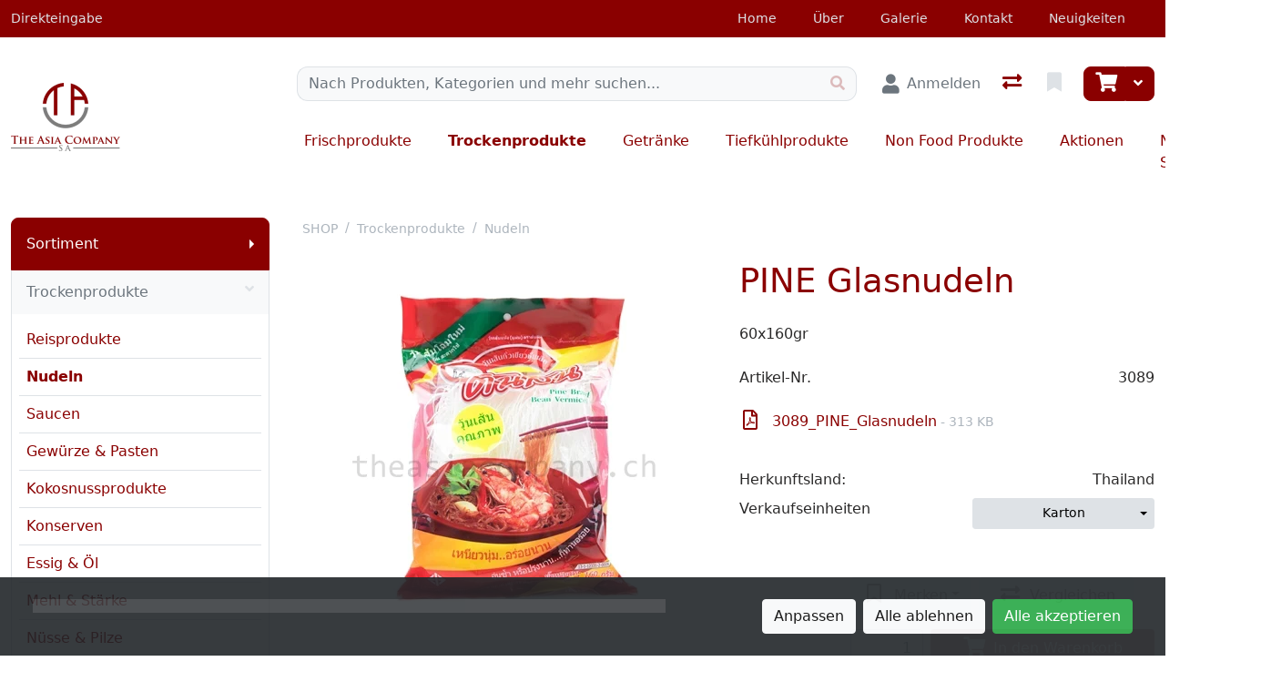

--- FILE ---
content_type: text/html; charset=utf-8
request_url: https://theasiacompany.ch/de/product/pine-glasnudeln-3089
body_size: 123794
content:

<!DOCTYPE html>
<html class="" lang="de-CH">
<head>
    <!-- Based on oxEShop by Object dynamiX AG - www.o-x.ch -->
    <base href="/" />
    
<meta charset="utf-8" />
<meta name="viewport" content="width=device-width, initial-scale=1.0, shrink-to-fit=no" />
    <meta name="author" content="Object dynamiX AG, Luzern Switzerland" />

    <meta name="robots" content="index,follow" />


<meta name="description" content="PINE Glasnudeln" />
<meta name="language" content="de-CH" />
        <link rel="alternate" hreflang="x-default" href="https://theasiacompany.ch/de/product/pine-glasnudeln-3089" />
        <link rel="alternate" hreflang="de" href="https://theasiacompany.ch/de/product/pine-glasnudeln-3089" />
    <link rel="canonical" href="https://theasiacompany.ch/de/product/pine-glasnudeln-3089" />


    <script type="application/ld&#x2B;json">
        {"@context":"https://schema.org","@type":"Product","name":"PINE Glasnudeln","image":["https://theasiacompany.ch/content/erp/Images/ART/308/oxFP-638440193759323157_3089_1_N_XX.webp"],"description":"","sku":"3089","gtin":"","brand":null,"aggregateRating":null,"offers":{"@type":"Offer","url":null,"priceCurrency":null,"price":0.0,"availability":null,"priceValidUntil":null}};
    </script>

    <title>PINE Glasnudeln - The Asia Company S.A.</title>

    <link rel="stylesheet" href="_content/BlazorDateRangePicker/daterangepicker.min.css?v=DW-tCT9Ms3ARARy2OCZ6HP4NcM3mvUn55XW_71fjFh4" />


    <link rel="stylesheet" href="/css/common.min.css?v=N3isgOYqEUsC5YpfWwRR9dD81DI6-9TK6-ZOOsSy3Nc" />
    <link rel="stylesheet" href="/css/components.min.css?v=sNBlxJxM_3jk2O4zODJ6tm3wsWCb-10-Wenqo8cxJFs" />
    <link rel="stylesheet" href="/css/libs.min.css?v=BIkJd3KRyQriDHiUGTIyGleilXev8vhdgTlRA8GfJZc" />

        <link rel="apple-touch-icon" sizes="180x180" href="/oxFP-638380560380000000_apple-touch-icon.png">
    <link rel="icon" type="image/png" sizes="32x32" href="/oxFP-638380560380000000_favicon-32x32.png">
    <link rel="icon" type="image/png" sizes="16x16" href="/oxFP-638380560380000000_favicon-16x16.png">
    <link rel="manifest" href="/site.webmanifest">
    <link rel="mask-icon" href="/safari-pinned-tab.svg" color="#2f437e">
    <meta name="msapplication-TileColor" content="#2b5797">
    <meta name="theme-color" content="#ffffff">
</head>
<body class="minh-100vh site-outer ">

    <div class="loading-overlay position-fixed top-0 end-0 bottom-0 start-0 zi99 vh-100">
    <div class="loading-overlay-content position-fixed text-center top-50 end-0 start-0 text-primary">
        <i class="fas fa-5x fa-spinner fa-pulse text-content"></i>
    </div>
</div>
    <div class="search-overlay position-fixed start-0 top-0 end-0 bottom-0 zi4"></div>
    
<div id="components-reconnect-modal" class="ox-reconnect-modal components-reconnect-hide">

    <div id="ox-reconnect-modal-shown" class="show">
        <div id="ox-reconnect-modal-shown-hideBeforeUnload">
            <div class="d-none d-xl-block">
                <div class="backdrop"></div>
                <div class="position-fixed top-0 end-0 start-0 bottom-0 zi99 overflow-hidden text-center d-flex align-items-center justify-content-center w-100">
                    <div class="spinner spinner-border d-lg fa-lg spinner-blazor-reconnect" role="status">
                    </div>
                </div>
            </div>

            <div class="d-none d-lg-block d-md-block d-xl-none">
                <div class="position-fixed top-0 zi99 overflow-hidden text-center d-flex align-items-center justify-content-center w-100" style="z-index:2000">
                    <div class="spinner spinner-border d-lg spinner-blazor-reconnect-md" role="status">
                    </div>
                </div>
            </div>

            <div class="d-block d-xl-none d-lg-none d-md-none">
                <div class="position-fixed top-0 zi99 overflow-hidden text-center d-flex align-items-center justify-content-center w-100">
                    <div class="spinner spinner-grow d-lg fa-lg text-danger spinner-blazor-reconnect-xs" role="status">
                    </div>
                </div>
            </div>
        </div>
    </div>

    <div id="components-reconnect-modal-reload" class="rejected">
        <div class="d-none d-xl-block">
            <div class="backdrop"></div>
            <div class="position-fixed top-0 end-0 start-0 bottom-0 zi99 overflow-hidden text-center d-flex align-items-center justify-content-center w-100">
                <div class="spinner spinner-border d-lg fa-lg spinner-blazor-reconnect" role="status">
                </div>
            </div>
        </div>

        <div class="d-none d-lg-block d-md-block d-xl-none">
            <div class="position-fixed top-0 zi99 overflow-hidden text-center d-flex align-items-center justify-content-center w-100" style="z-index:2000">
                <div class="spinner spinner-border d-lg spinner-blazor-reconnect-md" role="status">
                </div>
            </div>
        </div>

        <div class="d-block d-xl-none d-lg-none d-md-none">
            <div class="position-fixed top-0 zi99 overflow-hidden text-center d-flex align-items-center justify-content-center w-100">
                <div class="spinner spinner-grow d-lg fa-lg text-danger spinner-blazor-reconnect-xs" role="status">
                </div>
            </div>
        </div>

    </div>

    <div id="components-reconnect-modal-failed" class="failed">
        <div class="backdrop"></div>

        <div class="position-fixed top-0 end-0 start-0 bottom-0 zi99 overflow-hidden text-center d-flex align-items-center justify-content-center w-100">
            <div id="SupportsVisibilityApi">
                <div class="spinner spinner-border fa-lg spinner-blazor-reconnect" role="status">
                </div>
            </div>
        </div>
    </div>

</div>

    <!--Blazor:{"type":"server","prerenderId":"c193db4a636b4faf955a7117647e3de3","key":{"locationHash":"D3E816BE1F0E29D3B00FF296670D1B54FCE15064EE863FBCA01275E3B80DA9A3:0","formattedComponentKey":""},"sequence":0,"descriptor":"CfDJ8P6epcIiPIxCgXTWekohZKDVHsL5CmLahjQOCWUV4SifTBYqWan2CIkU1XyKEKRtJIX0qYaJOmcU8pKeseFWUEuxKHz3yzmjE4hVOn8IC7Bx98tr23OGKL4LhaH6LurKLqXiO61UhOOt7fkLXZ2DG8j6doz6VEpb/nnXQ5oFz5CVzfh\u002BSvVGzTNQgCJBhokmDPZ0FR2s\u002BBwHAt8940yvkYfm0t69sKJ1zgKvs1SXvojvE9evIBl7K1IuEfIEKWtElNzbIc3pL4yCsExAJYDHZwk4GaN2zIDq1Dof4/RAseWKK6u0TQo6EAsoHZftwDICvAvyXqSmrhtMsZr3tILaNuARaIxrjApiiPMktb\u002B3I37zOeTZaxOp73w7HBqn14zznMJRrx5ymlG61Y/i8L54e6bfQabnbKHdAWZpUyeRNuE17yngm5LLNMINfNfniSE9vvdQo74i7jxQwlGH76Mmlxo0aZ59\u002B9tv2R2ZKyP3wRQ\u002Bkj2pvJiW1ZyOozRsdcr05/AxWC\u002B3oYgS3G3QAefE8EOc6cm/Q9wczHbGBYjs0gDKIYnsSbZ8mTjJXZ8jkXw3kp9UmzWIcQydSLd\u002BmIFHJkfarvbweYviIbl4KuGPQY8jDIGAzGHAhXyf7Ol7uNnT8xf8gHsGJHK8/NfY2JzdV1GWo5pOHXP/ixShejm737PO8sBXD26oPUu17tsVcG5csIynX5CQ7KbVuLh5ST8t\u002B8tDSdeaCOUF/EcLxN4ETKe7yAKF61QpKI60Lqj58dw/t9\u002BEWLE9IrFN7Mx\u002BX4pIdUWKzObk0AlUxyvS0nonGaWcn02cvkhw89VUTVidtl1BftfIXso1vIbq3t7soenpnBD/HicCUtRK\u002BceQa5q4bwRX2D/MVmDgWGP8kWhNNHGljZNiMVMaToQ\u002BVDEwqsZL0O5kU5PdlU4nVjICq62Er34yHxewbkIth2g\u002BvmiAq0bs49YPTuET1JgVTsf6opmfUNvmEXVogDuwZQhicltRm1hBhGXdtNQE9VGQkEl7HK3M59AHQkcUFlg2CqwsIUTrBLXMv8bWIxylNlrnFLGQwHekUvSzEM6/nC7NDGhkNr\u002BuMVhaqquvZKjhC1c0rbvWCUEvESk09owRGsKPfLn6fAN/yiE0TU0l9COUrJ\u002B0HdiFusfI4OModlBpMtPQppQYWjJ\u002Bt607swU6UQU6rwcRZ3fm7E8h9sohQFVfwXWMtNGJBAQI9LHeMi4VUB9MgOK1etZHcJgs5Q0exF94RPdCuc\u002Btbopfe5WrRs\u002BFyJTjhenkUP7/0q\u002BvQCCRsiagoRusNkVcePTmc3QR4MALeQVgczILZiv8UhzRUBxCkqVb5/R0kWzj41lMcmpiFFAW16pWl7jpmRudOMeKGNw\u002Bh1k9u3KCYUQSCe8vcG6Vk977E2yJO5syfZBNlt7l\u002BqXXTeZ4sMdnJoBT01h1LvP1U0/Y4GbC6trEyt21cpd\u002Bs7Bqj73kXtYAB9hhljN50SmWA8Lv89Tfu\u002B04ZLRqEPiG8lmIUzH2/rDafmIdfF5c4sgsqcleUr4oOT2ozhLZ2ffHlYym9MlxmUZkI3gtQS\u002BkYe1xccB7JZIhxZpjDMLT32PrugCykBOUtByNB5UWD61p97aZORBPRsCP5iK2QP3V\u002Bcz7nsEHNbvJpznbIlh541/M5QYVCq0mLsA3yfiHt/BJGbkXm0JirdRAx7yLusr/vxOo/V7WL1Gp7Gy3qcXXI7kAssWCBrQYCwD3\u002BtqTk8S8s\u002B644cyASJuef/8zuMgSRWUqT11\u002BJ5SGucYaVrM9WxCYAB2WAXnjK1DV2zrg6fSYdY00me5Du95ZgLd7O0ljHce9FxEnSWmZYWnGY\u002BR0v4T\u002BI\u002B7I4Aq5dzBw33sVp0O/dR/FmQk9VxQ0Q5iFiLBr5hTHPoX/Swgu1ObAsXdXTGDRF796/ZdHCaKHYx2t5ATOcRUEn0IWeLjHyMnSw5qUhM8A5La0ZzttnxOzXY9bQoeWdobdJ2RowxnIQgp9Ia3jiOQtgfadVHG\u002BlZSoeBMVi0EOaUs\u002Bes\u002BrOyEmzpECcMaLkYSILQE/CUuuVuMjLlK7e3oPm4x7l7o0reewlQhnZ8xcfzClDrxyF8JEGUJ7ucjUC5JTT5xLrgfyPVxhR2WRRAitfR9AOaTcnsu9DoWqm\u002BoNaCaNRDaPpfJZgsJoMl0hBinUoApx0Og7MGmqgRbr9CpVwBwGM2pJaNU1pIH9QCPUt\u002B6LtQWDhryCX/R31rJbPLoRN\u002B5bjoeRFzg1MWAOdK5uIgusqYX\u002BUCIerYPZ/TBjzy51xyjjgZbuYkClpcIDIV\u002Bb6M/Dcz5DPiJJFAgWuqgcXqW68RO4TlvpRZlI1/VkBu88IlRrqSSgUkc1Vk7l/osVWuHSucOD5wsbBQMgZ9hu\u002B5fNek6/u2MOUTAGKxc8FDf2cRQyaoKWI1d/HwB2I0G03wIklw6WnMWWS8eyAxEGrOk8OlMJ3LeAg8p7PcOCAFp\u002Bp1Ub3hw8fAqCG5c9hwPwqQ89I3XAOnTqyZrXnvsZCz4MPd5BiMkMB9PZMryhD53XRdUBbspfGGoGSy\u002BfXzDn0Ai60USOLcMnrT0QpRhteVNdeHj4MypXhBnqCA5Ghoqpx2kS2N8Q0ADZaq83F9TWKHvi1P41N/oDttA0H7nEx/FhHhH4EqXs8yOpxiKwWLiJD1yyYv0CWXBe47puQovC7bPnM0r32EJ3zzODnRGuP0PbmQ2DioJtnOl9hyDG0xmkden0osXGxge9kMl8M5e7Xeu\u002BEdjwI90k9f00BDgRHo2mdKfp7KRw7cImHGyjVEiJxzsDEYZSH1b9luJHw3GXvmuEyFKE7TVURJvKKvWCR3zc5PYyc55nVfwoZ7ZHPqIXRLmS65Ulo0bbOaJT8xiulnN5Z\u002BI/cgGulsT7lF6tKKpkBjCbd5rimrR44V3a6BA7vVG0vM93OKX34FfYG29Q/TvMqrC2huN5JJO3XI0Z0NmmdarGu818rqVjHutpSUhRdsxAsFgB6pJyKm5o2GPxKnf5jfEUNNJ45BQxMCA67\u002BxxKWMGa7nXwdNSFwYtnp/J0DmJKruFNfV1EKLSnrvY6edVri9ofItLDEjNR1Bh8CF2HbJu61a5T762O5MWz4e2/ZZ0YHj\u002BVNXTBf/yrd6bYOiU3sIkFZgobyCVujyPy/m2lvpDYPjbW\u002B7rpP6xIM/9PgC//vqHgOpB\u002Br/ObNYt4hSIi61\u002BZEfk0QCmqLYxX66JBSAUoGt1aoDGe58iwsQkZNT3GdAALc1XAXDMkOHdywt1vwEGA8eEefIisdKo\u002BTqa4W5hfNTdmmkohbtpOFDCrWK64lR02DNmz\u002BpiF31SucFzXmu/NuI2UzU9dVRIhegLaTrY35QQ/w813OCTXwkHDJpvEyOx2fAxS6SqfI\u002B/jjz2btDJLkO/YIl5bN1OL/bTg7LHi3xgx6G2EDUhnBMmi4KNlbytMvmriKTaSmeM5nXJMjeVqXIksu5A5KQaEIO2Zd2diX0/fwm0u\u002B7q\u002B/5t1JivB2Sh4z9CuPoXSihKe1SWbsoKnFO6WWKuxl0r50JTPF7hbQhHOsKvlqcgAKtilKCMHDCovCRlnEWiMYeQqDwHw0J8AckUWtc0Dr/1HkbFj685U/S\u002BnIETTqgDAPTOdAh1rg0KQHsvzxVqCYbA\u002BRJQXoPf3\u002BESOjyIQ9GuMwzqHbT89oINH1MbB3nOvr8j77jzOM90rTEDfWKUJx8XwMt8KKEeiuVLOVlAIOMFJok71kqZON/kOnuNmOtl7X1vMS/1ogn7EHBG3YNX0aa2zVa9iO2rEncfRO98vLANHyL7dTrvB4dVh0yd1x81XwvwFn3vO\u002B2FOBMRV9C6oVt3392FuSoaMIUS4ordhh3xe3lIASjpxhmrnNK405Jf76lXqnqPBwd6b8l7JyBJiWQA3EVc\u002BdaWzHv8jgQDbE7uRN37IZlW4IP4e9F6aeC1358MMppPkMgcBFIq9s443ExLpcQ6Tt68vG\u002Be6NxnqeNwo2cHdRjeRlwXAROZRmiHtvvGQsHYksMNau\u002Bf0xH3qPMYolGNIjoWrEAsDW/63iTENBNg/Ki2260k7yY62cr9LplY9x485lHpCMQu6EZEkQfNGvPWA9MP6aglXgWwXaapCt0JNuBUKr7oqKj0vV7UQVksl5LKvPVeynziLGj\u002BZobZ11F1CeXkD5RX149k\u002BwTbfHtEek6fIJv4DA0iTpkdC10ibivmUSxOGZEfDbhwRtMckKhClic/uvB7ARxYwyPvVlQFh\u002ByDCnCON9BykIirPG98RRDKNFY5MoWdM1\u002ByNd0AitpciYqcYjRlsuWcGdeIzTrJcJ2viIpC1USUe5v27wam4ynzXHZkUdjb5eC7\u002B6Sp1lnaPZwbjv5UJONYIBfXhsNxE3D\u002BkR4bMX3Amq1XPHd6x7Sn2eLWH0ttv98yBhfoop4OqfsZuX5hDZaEWCJZGTn1ZAwl7Bc2pHWxwzyFRN49lLpcigQckm7V4YgCL2fKkQpzu1Z/Qpra3ByWVN/NMZgI13sikkoyc3S4aserHEKcB8d1cXoJGMasLF2mZknPyGH9TMO6XHRqEq2iX9AJL\u002BAaTConrq40tKxahGBFvnzXaINxctrL5uQZHxWz3Kga1qZaOf4Txos1Q3KAVC1pVSpJv4oSarXaHqCkt1kUtiEjKQcRwtYltQF/GQEXCHYtEGo6z4urnnhKpu0xX3VSxmddhMo4CzW6w5g/ZkMP2/goWkgeefT2oJ4I54afxp6FDO7iY9bgE2vUykVllx3mfG6OCXacKzzr9UBMVBMK5czr2KWm8KAMO1HQIUu0kpjh5JXowX68\u002BOtqWzQ7yYsaC6B7Lg8Egfym/XP6bdUyU87NAG3Ym15FsR\u002BIBqYW37t9EKE/XCyIM0zTL2SToUUoeIv0GifcfOaQuwcQpNCOw77Ru5\u002BIdRU/QOEw0uqz9HEIWyCK2AFL9jGqW1dTEe3wOXTxHD4E1KOSkL5wTIvoWkvFID\u002BS5JNOqzCc0gNsdISgxyxjFS75fChiuru0pP9fhL\u002BmxdwpLH68IcHuZYd9KevYS0ycEerP8LVGCgqd8Yg7B/ufdFqRD9iSkXgu/br4UUHuQR5gME7sFHunwfXZ1MbMdNaFfVizudNkkYSCx4uDAXDd\u002BHTXoMqT5GUMPH6EGOomzLVTWlU3f6VX7cRmY4kDy17qpECCpudIPq7CSrdCS0xICTI2uJS\u002BaeyNredmMW0KJ0dje\u002BLgFQHatrFGoOIyuEjwer21Fqr7yyh/bNBY/cxUwRzhSUmJzeod1oit7HASqxUzDPuBtFD2ScKZsTKp0bMkUfRbd01\u002BmHiriheatZEuwjgerGST1uVeEf7q1edjxW0BuadysI12ZN6fJ8vt/7d09vHuTYw9vovxiEADJMWWPEY9TNeRR0HsFJTMlRFL9G8JML2W2Johe2n/djOdt\u002BJBSP4k\u002BWvS/Upsl4a9KjHZVfqNpoRvQjrX2DdVCc93eHd/IDP9fuBKXn3hxtEmVIXNkuZJIL/UUVb1VuB8z/RpKSPXN\u002BJJ1ootCgJtc6H4B0NJaMTCF1ZdGS\u002Bvy7yr2HHkzZj6xGROFA\u002BNgkV2I4McYpIwnil/e3HaMJtQxvTAYvYeabf1\u002BsEIyMlSrnJNTBYTz7TBHPRbi3zDre\u002BNIst\u002Bn7ltxNrh6W6qUdMto\u002BgXMv5t5NEj9N0MioA/R2HN0MXo1rSnZoZaQLWGcqo16zWcVVw3DVgHfwM0R1fwJkahiFMaUxaIpXrwVkvtKSDs\u002BH0roxoFzg/eM8m8FHqrT1VIzh7dxPoo3w8PLjdXEDfzni3zsaCoWEHRvYIvVBjCDKWgZ/l4JgbVqHO9gdwZvg=="}--><!--Blazor:{"prerenderId":"c193db4a636b4faf955a7117647e3de3"}-->
    <!--Blazor:{"type":"server","prerenderId":"672dbd3140754cbca7a5b6444333cb9b","key":{"locationHash":"53579E228B69876623C0C515955F2374BA749AC414C42FF89B72F2A0EC0AD849:0","formattedComponentKey":""},"sequence":1,"descriptor":"CfDJ8P6epcIiPIxCgXTWekohZKCI1AnwqULoxGVc6Yv5JpyfuKCxhAHg0T7YQaqVkmXVovTTWqsMM3gHOLf4kqSOlz6mFxU2pKFKiA2odWCTYU0MsARhiMVJKg6rBqWnJExojt27znePtDCmHHHb3Low/JHDJiH\u002B2tv1diPY24E5dgGzsBy4yOzSohW2\u002Bq\u002BLzjBydeLsOAbx/ZvxK19lPXEXTjtx5vNaODJBXiTlqyGMFuAfQ7H0P7PxANpVzpgAeNkLMbrZl0/Vhlpn77QXxPqk3E\u002Bu5ai\u002Bky4f/q5B5mMgJi85lKy8STQqz3Ehe/8VH0gf8eUxF5LPjEpxFL4UJAgHjDStlnH3LeX5qGYDI\u002Bu9aZ5882eHcz2p4Vn\u002Bzl/8IJq0y772lyiUrrR7IjK43xOIH\u002BEx9l4f9WKF9hldVYir1ftcG/7y9vqDh25yrWri05LDHi4M3yX74\u002Bq7nHiElabCFtFqADxTyyZdih4ncGxHlNsDoeBnQzdkVpWAa4jMq7DGxnzJo0KPiR\u002BnX7QHEkYQtdnOmSXRO0/URKfYfPRZNtBIXXbNPdZyM/kEjthBs7XLvCGtJAXQbWg4GXMLzt1ZkgPHkGFdxRrCGvX87lP46nuupJL7s77bC8ANH6b9W0VmZdzOXOyZ/uCWTWSxZ55xDEFqYjrAbbh9wBvxuuiuq7a5"}--><!--Blazor:{"prerenderId":"672dbd3140754cbca7a5b6444333cb9b"}-->

    <div class="d-flex flex-column minh-100vh">
        <header>
            

<div id="metaNavigation" class="d-flex font-size-s bg-primary zi10 noprint">
    <div id="metaNavigationContent" class="container d-flex justify-content-between align-items-center text-semi-lightgray">
        <div class="me-auto d-flex align-items-center">
                <a class="me-4" href="/de/quick"><span>Direkteingabe</span></a>

        </div>

        <nav id="headerNavigationFreeText" class="w-lg-100">
            <!--Blazor:{"type":"server","prerenderId":"613221692d2c43c8ad56005b6aaa4c28","key":{"locationHash":"39EA5827584735A334FB9690021F851A5DC3AA7E1B158670684D6D87B2598814:0","formattedComponentKey":""},"sequence":2,"descriptor":"CfDJ8P6epcIiPIxCgXTWekohZKAlSSJ4tMYEUkPvoCZqbFya/XPcGT2DyaTK8CtVvXJexjKwt\u002B38bP92cdFkGYls3fU3EvvsMVTG1QQa1TzyX6v2u7wj\u002BPB/IFoVG\u002BOxQRacHyvz5YReOdr1DHXiEIDH4XlOMQhM49HkwvMLEUuDMi3A1QNvqwE3uBi0lEfu77LM7g2HhMD3Kd9xq4A1M17gzhNwCbcd4R9yL7teu9pgG0cEL/NTVh7TtPvGAzBtVPFCNaUzMjAL7qL2RSUaUbjGwXYRRvIBJeQSct8LqO3YstZBD7x78vq9J\u002BwI5gpYBiJATQNqkHVRAlAWhG8GR9yotoH93J4JYgdgzhnGfVqIUARL384kNuEpKSwx5xj5l5uMLx874xSs0cCQNxkal9K4yWN3ydqAw\u002B0BAu1PZBL643uKze\u002BcdtVk/n6HHATCatE7dXIGKlbUIgQCWdVC1TvpLHu0WyxaEsxcrocmOXvt\u002B9zKTeL0D9LC4hFSyJPuIIel1LRkibV05tMiLndojoCwTfp9H0liBxy9eSNds45rjVPkPEGyxCLDzWZsuJa6ttnmvDfFiw7S13z4w9Q2SIlpjbnZjKuYU5kuCKVy0eMd0VLYkwSB/G6tLXF9YsgvBGpngeNgGqtO/o6hzwtVlhUJdLoBhEb5aRCXdnsal8jHPg4r3JPVuW9E1eRIUYexmb7jvtVuXqTVIiFVTNzqcyYno0nDw4fsVEldPchoOYDJgbGvYTnAceU1y7\u002ByGfSWQ7o6oVhefPWX7zcyzjgbuqDC/sl1mQJRysi5whd4SOSUXlNOnK63lfAQl\u002BpFRWyIBpGhbrl7qbGCyDClMHJkkhiS2MBh0Qj0vyfMA818y7nyYeXTa86s\u002BLNMdK5nwDdqhQ/Uss4GU\u002BSx6\u002BXt8c26xlxEXE6ZC7IbDypLt57pL4\u002B/jMpkb3ZxFSD96Gh\u002BeXlwecil4FMgK0khhvzt/vl\u002BrVCWHQeLjJuTf7n8MBPdtKS2XvoGFTWMPEGUyCiaXj7e273uCmvx\u002BWxb58zaSV1QtM/2bl4sDnVFICjiSiRy7TMltWgSB/hjBo6kZYhmnEM9gD3mZn/9INfA/u9lgpdT5qRjChZAV8qthI6kO3uvw0\u002BvAdVpOJlBx2\u002BxiiKL9/CgD/\u002B0rSM1bxZfuQ\u002Bpd0TMPHpOQJ1FMCeZ\u002BscnBJWN9HVLXZKqOMcPdLzuvbLzYwfvehjVolMYso6WHQkPJRJvF9/as\u002BJdN0RjHWe/CT3psmhK5\u002ByrxRCvCdLlJ4ZGajgELs0Xz1CwCM9Y2GN8kZ9N21ownMbsfPxVfWgx1pCIt/QYLq89OC549a8ya8UiZxiWVf0dn4k2fXCX0lcz4N95SVnS3KILcni1vRqsBaFEN1NKnOY8YNTa4WHWkMWG2UMjhxFDPlC\u002Bk2yhCcVv9wdr4\u002BtLwAmltYAoLZnTpBq/Fj9X/UaQI3TJujA5xFRZhqz1NTRBuLQucA5AbHssX1KrjzZAeCxfw0AxG2Zk7ujW0kIVXMBkWQkbASczFP7IfF6wcZbVtSk3SABvKmbs5\u002BwePbOo00Dog58T\u002BvqDKyrdzZzU4A2IsjyRxvN/KyrdsNHRFY17OpeBwH52Ia3avkatMfcBuuzRHjbA8vnimI8S5BQWVEVXhBlDVIhQGlORCLH72yGwdjfQKQhSHHNKcaacEQn9m2CZbLZw2lCnVAYiMvvsKx5ceaR\u002BJPoqJSBaVqYwnCNGtMTSf2Ta\u002BNmYU/2WyXUG7iUn4Z4z48YTH208F\u002BcXKdWBp0FXrIpeXE1OAeElflmXnTCF1IPVzaCk20eODVNiyo0D\u002B44fZhRsFHdOjiw9vaXG8YJzIvX0UXdnm1ansRHe/WBm742U95rLm\u002BJrFTAvyEg2aMsA1362WKjPhIg51tJ9BXVUELH1JjvWdArBq6e6eEkB1ujSnaT9m1KH0tyU3xRkrHBpNNm/rpaegMk8nCUus1vfRuL1Pm3E3uXr61UFYzGx3C9mmm7lVTbRxOaJjKlRkkqs2imJD5oUKs4uPJbZgOW1HSAF4/SdeMQxIeH/sNvsOR3VFcG\u002BzpK3gX8OK3JFYeUuHiJKkmuYd1KSccpBI5Mg8i7wCogmGhPZgcfhVa1QXbDquQt/gIh0maxrWmOFh5Pr5eevhC3a5eWXXEhMp9k6amt3JVztpV81BAXtDu3x7MSfxXDYhRUatzM1OqZ3W765po\u002BulluvUXrX5PvfBNmc9DtFrJJrDIKCosy2LvRpgdLoFzCi6MaA/Kvp/EWH2bU6KVxKTyPbdp/mL4H4YNSb\u002B3NCe0He0RqBrE2vAlNYv/9Y5CW3zLCr/4s7JxX7dsdBK\u002Bs5MlV7bEHUDHAy\u002BUE72n13kJNgub9uYCWVgNo/3AKMOZi9hbWhfatH6KvCea18X5JD0R56LQf4qt4nFgqzzeX1RIKbdyGE4t05UzMCQf5rJBJk62/\u002BygTO7riGi/Ur5Xc0zN8AHqPt\u002BV/WPAGnztV3NyfUfsT1bB88hIsIFVlAtmXbY/Bg3JhC11iW51lp24FMxxZPA6GexvzP88FHv3\u002B4OSIosfYqhNUcxkp7bgrHMuGy0xlRxOWRlFY8vZULthR11VSql4q\u002BFlUz9XEqitDe\u002BtSg\u002BW5MoaW/7IRhn3gY53fGSSQsnvzT64FmXSIIceMXqXOQgBW\u002BES9SwLdK3mMRPMxAxRrS8AgCp5QN6vvtB6VbsysilHq40MolaBcDJlJQbm0e1nEwihbOcRTrmfKiIIetymVfWKnj4Oa8CMARJ\u002BNNQq1F97VNuvnClCUWmfQG6\u002BIK82PBtC0ZVXYehZU5tNGX0fusG8QJAonOTSdICr13klgsWkr5CTMuigshn1nW373z3aga2gPf2z\u002BAa51ULaiuIIvTZpOrJqg1n5/fsd33bD37bei9iwCES4koiPMWEODm9MbkWBd\u002BnrhhVUFts1BbCkJy5/UTQ6UQBl9aLoOMVTSSDFKOpCfGZ0uWXS5AQZeaikJAbkTa3ZcQpWIDkjfffReUMq9W9gw1WfKzKW1iou/gjgtwUE2r69q7EYq5s7RaoTSQn7qB5IbWp28T/DRWToZd\u002BCviDDvEtOx\u002B2O8qTb4TkcKW0VbM0XMXxaYpQVN8VoIXoVRQzSTaIvuns1X1lJXQ77cfLL0xTkenZEjCWFOyvfNtV7UKk9hu6v6V5dT2Q16cWqHzVfh/[base64]/RPmaJJq\u002BU\u002BD/XLgGcT9/UjDDQibcjsu6EvzNk6QCYeu7SSpx5fpMShEoVILyu4rpLcTlhCnXOEhjgl47T4fPm16IlCJ5gWYKCAZauaQVjXLWS7rm3oANcic5EGH3fV9HY99FaKS9XyzfrVtzR8993FqUCYpyY7CWMWv/4h\u002BYPBWDPa9WE2ay7eNsmqVQKawvvf4yOVnrUqlaXEDd5/YYPa0gf45y/gx6QPczJ4j46AJCUkAq11A\u002Bbp2nyrkKVS24mfE8TbJ0dX16dARTjXJqzOOZ82MnOzJcaQC/3wAhGbK6jevOklv33NM65iKm8SqMEHP7HJuX0bEsPV1sN8PGL/86qezJwSxRczEaBy0\u002BrUTeaS8TWKDp526wnnTanaKc\u002BT3LXhUieYLOgriS9j06YFnMV1hbYGq/PxiJWyg1s28juBQwLNK0Pa2McEe9D5/RbMTC0lBLBZAwVFfh86JzgmjAZlYtB1ljDUPzfZtADhJB36Iy/CdT\u002Bf6VUeyPQlCXvwXqMP6Mh5V4F59qRDsw0yBh9iRCVN7wRbulYNrGXTk2hsy4sXJDiLcQ3al6nsegZtmuxs0DKF7QYjcTmnD10Ci\u002BvUaF76oUXITJVzR0kfVc1Jvloe5dQSukf9gBaYx5ONyjuhm0n8WtWcFxQpYJ/AGJB887CWaXVRRLYiyLI6uzLDHvjRjXH\u002Brmr4QOof4xOwb5BF9AzSSUQj1DOty3WVhTw8ucNh2EseffpOYimILi1//RLy6CjlNAHbg9Wd4vK7o/Losgw6SryQZd6V79haXasii73xhRtANYUARgACD5UqYoyjFl\u002BOP3KweeenTf5ZMnItnG98Vh8sgIS3zW/mTKv7T/vg9Y79604XfKyzydawdzPLFen\u002BEfNxsJ7/1HvzRELAGvPvOnV0EHqormHALt9mxjRERbkxzRQZhDOj03c9hnkB\u002BHLoC1J1RA3D3PxcecfmBrsZmYPpUC0fbuR4Vc7ELwb7Lkh2LBuMBOjFNQZbwgoCejqe5EpComjRD1AxZa7UBQ0/hwZwO3YdTdADZrOLrHV8osTmnz4HTMRH6LVquz\u002BYbsNtMmpxrPFbPs0VZH\u002BvWkyTiJcE9x5w3cKP4/V82J5wq7aKx\u002B9B7v9n8wobgQ04zyJHNStkR5g6RekBgOmulYl3bKLGthYJdMNYrjgPKDFpAeUlO6Gn31TRTX2IDLcwmHgRSl\u002BMOeGgmytImpVFztaQQRREFcuUZXPTr7NM4WWf32uGR5mZGSy/AbsbXNq1diYA78JLQ98LqIN0J9s8tV3BV7LfuzpMrWGTQ5Gx1X/pv4r74NgS3d1WsPDo9GWuE9caaNH2qqz43x4brpiTTV\u002By06ZMWKj6zl6eEHurYtGsUbRAAz8VmzJa0vcZgVXQ4f2TDRc6z4o3SXrEoTJXFcJVTfrovIaWGBXAJJW3SAeqaejw4qZB8Yw6Zl2MBBN/3HmnevL7df5CBrdYplupGReIl2nsjKarsvUAOqHiAA9uGLI86CvXYTThmLRJnc\u002BtBqsxRmkgP0S3B8o1\u002B\u002B3XBs/E/BG2QkPFrHUXkbuMlnVMQX0mU2GBGmKuKXO4cF/pkwlWT\u002BbYPnNCE3aG143B3e0fQFMp2MYmK3V8cYLHwy4m4/77ukaAqQN8tXZSMSoqntvztetcEaK\u002B0YNV06ob2UMIbHv9CKeGIDtTo7X74aizmtUHIbYNu7GwYkKryuvBwGx97I7Ja92Z78STFGuTLPABjvyZbWL0NZ\u002BnBrZQ79/BGW15DPyTFgIfuLG0h8Mm3g\u002Bg\u002BmAb4SG0JdCXVszTGxETjYBqFMXjc4DZJxyNsCMgjjnLIkebB0v4rQFL51s\u002BSl101rruVPbjKuNbh21ZgLtiPctnYKTPkqg6u\u002BMoEFGxlkxwu0vbuT\u002Bp94c4/BqfJxTPWCkNahapbaWhDKp9vrSgQ4fFLuvU3drjUhByqqHlJxo11PXNeuO6sdj/UxXnkO2M4wz9e4rJjBP95R7Pe6yo84pk/g4kxDbehBDYW6YY20sY6t3CuGKQdi\u002B\u002BBEg4IjpXSKJocQ9jzbwfZiwjDP2PCrfIemChsbo\u002Bz5SKxfZqRaJ0\u002BJImR69lzM/gr3KQ0Z3g/sewMfYgcMq/XJadQ5Z8EvE5vbymzTcZj0oTURhqHcXOXk\u002BeeaFlktuz2oB3/4Q/izPvcPRN\u002BHxrfVhM8PHkNtgz8uf72mAHd1Y8NjDu482j/q7xf76KeFkKaV3gKbeddJ7jN1hE19gXSI8\u002B0O0aJaaSDmTbxrxlwjWChVKxkPDwbDfN7yiYdIbpadz9wdT9g2So5s9h6FgEvbq0tywXCHwiipNeiBmkbJpbSdHNXbK0FaMYQ\u002BjW2EluDEwtaYfJtIS/BtliXGTM8RchS4Wmu/1\u002Bezoj\u002BpYP16HRkis79IGYyevBG61064JeByE4pdd3aPVm4INp\u002BYHJSUoZm3hTJwTtxCZB\u002B6XUMQ98TZqTsFn/jbg5AoqbbzSqsjwL7244avs9aLPCbcOsbl0IkSBV9L4RNVWm7e96ftmJJy5kLzQ7R4BhTJzCQpVmSL9g1dMmdD3qwOG7Ms0LtzELnDf/HlDmP7wFNuSitsiSZLnt0Ozxb3tL8aGl1fGmJ1MUtoyM7R1Q/5f9NlprLdmo5gTUMaKpDNf0zQlnBWY8DmXCH/JfesyiCmBuVnzr9v/I07oJ/3/rVvm44xYpd0CGAA=="}--><nav id="mainNavigationFreeText" class="navbar navbar-expand-lg w-100 d-none d-lg-flex ps-0 mt-auto align-items-end pt-0 pb-0 "><div class="container-fluid p-0"><ul class="navbar-nav ms-auto"><li class="nav-item  ftxNode"><a href="/" class="nav-link navLevel0  " target="_self">Home</a></li><li class="nav-item dropdown ftxNode"><a href="/de/site/ueber" class="nav-link navLevel0 dropdown-toggle " target="_self">&#xDC;ber</a><div class="dropdown-menu m-0 border-top-start-radius-0 border-top-start-radius-0"><a href="/de/site/ueber-nachhaltigkeit" class="dropdown-item text-primary navLevel1 pe-5  " target="_self">Nachhaltigkeit</a></div></li><li class="nav-item  ftxNode"><a href="/de/site/galerie" class="nav-link navLevel0  " target="_self">Galerie</a></li><li class="nav-item dropdown ftxNode"><a href="/de/contact" class="nav-link navLevel0 dropdown-toggle " target="_self">Kontakt</a><div class="dropdown-menu m-0 border-top-start-radius-0 border-top-start-radius-0"><a href="/de/site/kontakt-team" class="dropdown-item text-primary navLevel1 pe-5  " target="_self">Team</a><a href="/de/site/kontakt-ort" class="dropdown-item text-primary navLevel1 pe-5  " target="_self">Ort</a></div></li><li class="nav-item  ftxNode"><a href="/de/site/neuigkeiten" class="nav-link navLevel0  " target="_self">Neuigkeiten</a></li></ul></div></nav><!--Blazor:{"prerenderId":"613221692d2c43c8ad56005b6aaa4c28"}-->
        </nav>
    </div>
</div>
            
<div id="topHeader" class="bg-white sticky-top">

    <div id="topHeaderContent" class="container d-flex flex-row justify-content-start align-items-stretch">

        <a id="headerLogo" class="d-none d-lg-flex w-25 navbar-brand align-self-center me-0" href="/"><img class="companyLogo" src="/images/oxFP-638373819620000000_logo.webp" alt="Company Logo" /></a>

        <div id="rightContent" class="position-relative d-flex flex-row w-100 w-lg-75 flex-wrap align-items-center justify-content-center pt-1 pt-md-2 pt-lg-4">

            <a id="headerLogoMobile" class="d-flex d-lg-none m-0 me-auto align-self-center order-0 pe-2" href="/"><img class="companyLogo" src="/images/oxFP-638373819620000000_logo.webp" alt="Company Logo" /></a>

            <div id="headerSearch" class="flex-grow-1 justify-content-center me-auto order-7 order-lg-1 py-2">
                <!--Blazor:{"type":"server","prerenderId":"16a1015a31be4f83947d3a2c23b10326","key":{"locationHash":"1240B98DAF411EE5B06F12E531BDCD4A2B5A42AAEB410F4872AC5A144D2F1599:0","formattedComponentKey":""},"sequence":3,"descriptor":"CfDJ8P6epcIiPIxCgXTWekohZKAv5Te6J9Lxb2O77CuHtsZ7cD8DKH8MNTD/fqxI20CSg4kbJn5JEiFXhypM2DRkwAuajsga0alNCCzS9H74f1oPjqH7e3GO1QKWxDBhXtplWAQnrEjGleK//QknakfKEhUGkjlQoMhbYV4BQXs0dIUgDpZd1uz7CwFufPJ\u002BO7nnIjOkUPcndN3ouU7kOUNlajnMGnxYWJtga7DPHhQG2Y\u002B\u002BdWlMjaMk6Zc2QrL7J8Lkgfbc5MRngvWDr\u002BMZMkDEBx1hTmQ6l49mtqm52q4v8vuo460D8CPJyWbCq60wdYgbG6\u002BLWod5JbE1VncisZy3hmUCBHdwX2MHM4hYbKG51qPHovVq4z0251nUspKSHvHUYeOilidL75wZbyGcUosszdSr66TjqcsegTMZduArrMEdOD7ssbV09qsUSpjUlfcktP7U0s81hFgSX2rLlGxOercCyclmP8vmHYoML1DspE21RL0vF/c2DHb4XLo0IwoxL\u002BU6ka1yQVGIUpuypDWNBwoNqhVV5gpnErBW\u002BsoOXggRKWL53dlf52ycCAaYwaT0tMGJgByVzWNsS4I1TdNzkoOLKi4z4A19rUohPdUdTC\u002BV\u002B38T/UgcD8lZWege0CpC25cW/yG/GARO4X8PAZnJAal8kXGdNdOuO6\u002BW84e\u002ByLJF1M7hfY2/puvowawDlpDrDcbV3MzxnDUSZ/8G6NohaTX0fWi4xFzSw4XW/bhcSllMEws1\u002Br6jN0ayc0xx1OJsQZsTJijcZBESdLxwUfP/HjF9CnnZ/d/WgsQEDFHs4birV\u002BjQkoYJbkJqBTU\u002BwT87C8dQBqupeYZoCSd\u002Be0vIxjiFpYhrwfWpa7\u002B\u002By1FqPFxpPdXB8NHEZM3ShlBKsFFpPV\u002BY8AecIA5Ay/tR3uqtLxlOK9ENGMqTC67RQ8\u002BSWxmMi\u002BspacgHI7M6FxxgMpYMJ5XslVj9Kkmh4LxBy3rurupimtIxNpeAiQkDPcgU3/LuAoFD8Hp2\u002BobvmXFiEvtuKg6y6pQjRsbWX/1mgTr3DqPaAXWMRTeUvHh4KNeDdHcds\u002BB5B/HTCO/5oeLvKfFWuD1aGPmJ0T25FwWyNCranXSUeRIOZ9uCofVsbtoVgamKNjU0o64Obt/spRvqrPq\u002BChnMyBin9AkEQUMZzn0Kf9zdmqQ5Ap6Nax4p8Y6p6JaPX37C9GQXZfo0n1vBwZBB7KSKrBgrZQxxguF5JiGwXN2KzBK4yOWUBl\u002B6dBQBwkKPMf/QxPMKX1eQOhwxF2ue0U/2ueUhnPUE4YJAfIwNHd217ExJvc9wKOdqbHHNIZuDoNRMzKVH\u002BURF3aCy7VIpFwe7OwTxkq1uy8ziQcbL47JIVZLxNJ3scHL1ETUEI6Kn80T1F\u002BRRl/i\u002BM8BF8O9a72cvXVblriLuhEymHzSbu\u002BWkds8W861cvN6XvxuucOE2FfwUZnPLlgu1h79WFVSHIpGiUmwG36eXIdufxD5LZExUtef70HX08QnQpZfHb9TOMnke1JHGftxveg7QlHnQNT3KY5qGx7w4o7\u002B2DpQY8aNx4kG2qcrtjAGAHBeXscTXElYC21cLQFTPIhZia3ATtys6t9BY/KVTknns7bkLy6C3pd0Hn51YhL50uP6BWcbWGwdK3hH\u002B0NjR/HGb\u002BUn5fNDylqEZo4FQsUHuXvaiDMihmKAkC0GIqCyO9ke2X8TMvmw5X/AKQcBl0cBjKQiTEybjjT2wdTVBF6P0QQf2HZps8sRjdH/Gp8R9CV6\u002BVREMoP\u002BCgY45RZCqIltKWjEX1JZHEWMjefUTAxqEZABYCgSOMJ\u002BRlCSR9vv3Js1FKbOmRc9jqWmqgSinUBcn6Mj5\u002BpJM7N9ipQIl/WquzSy0RnmMamE4eWui7\u002BiLhMmyBP1k\u002B/KawMo2dUgcmyXy7j4ML7ro7akQlTuYC3iQKu6lyB4bV4WLs2cZwk1kN569EBO\u002BHk4xuxZccvn0eoGMRAO8P2reVwMDI9HIv7r5yH05Gs9HxaAUJa/eCCVvnttxf0PN2ThFEYmIUvoZhYN/s\u002BmxoWm7vLoJDzrkTkZUog0k55kTMzyRbuEEGP4BtHPyAR0yKZcEehiUK23Vq5YAmDsYvUKomOfQjR83r\u002BTzVpK/rdiCS6JXylVVcYgPc32SnnblWNG5uYiaGxY20YFkGCqqgxoRpXlghFbGERkbMsegIHdSpP8y7hq5Hjz5zb1w/dLCliZVGleiPjmTnoCd4okipJBXMwmsh7X3/3PG1Z9q3Q1lN6P8UR8AmZh/wAC6v6m0uQHFyoDqmrUEueD8r\u002BiGBT//b3ofDFcA\u002BcPUqUqnDQL/bSR5lqyAyHWDKpxTxuZJNTQIUHDHLKsy0R2qiNlPmIVnthwWMmeswwvAPY52Qopwz6kSwUcrJdPDhs3lKeOg0BNZUo99fWqgZJxxtD\u002Bl4Qpt8/DBD791yUQaRcN3KDuoZ9t9TsL0uZ03Xak1nz9fffQH7o3RadUqvmbsK8Vqgs0ObSgTSFSLs/PvAlD5E9f9L\u002Bor3G1Jq9pT23U/jBBJ2BOnJhRbR36vC7ppEhmHqfKYw7peNzcPKELmDpqIy33Kj619Yfa82OGLKg\u002BObEo0y/KcZ9yAoyyT1kDUzGoDAXz0KdyOr/I44nXnMEVdbV\u002Bl1d/ZkvbMzEcnL5yrvtO1Es8DI6WjFuQQLVa0\u002B34jVg\u002BiQg3\u002BOq93uwAvBOpYjW91Hk5SlcYco8VV7hsTEtQcBDgl6Vgy8biEENpE162bEZ44XnDrJfZ8oPgoo5DbZjfuxoypGfNiU2CgkH3dIUI8rYSs8jKW3OLymhmKmEa8tO89\u002BP4qOqiFZC50EbZ\u002BxU7eJC1/GlB0y0vWkpShZm7AusfDRwh6kXG0pDbywJCgw4iBbC\u002BH0Pj3Cb26YUbn/xd42zvNq6EhBu1k05oT/Y/bi3/KcTTggjGQye5791lN2m8IzjOslaOte98JCvQyQLIVBl10raBEM7oK0G4xASrrpoFVUONqsc4nJ1UYWA0pkdHZyoZZkRunBNdXgKLzF6hB1cXhVqTS52LHNk1bcmW6DJhQCa7wDBSzLzNr1JxIXIpAI0yw/TsMTI/2\u002BR9yx0H0aoNZD1OdP5SvaSUapMuvPYTwVT524zH3g0qVtqWJM/fNv1GILdZBWxHdS0paX\u002BgTj4obUyAUSI\u002BPMtAjNPnDaUaem5LHInD71DIkhZVkLcFfsFRWVTZi4j07NOCpFc9HlYOU8CeeaC88I\u002Bbg2ztm2Elu4p51ov0vY3aPBr2JxqItjqVC1WYLer3j5YPZQPZ1dJxJYPR9NvdVLFCsh\u002B0zezyfTRMvWftm1yJxzDotvYuT\u002BIlJDpHaPva57dhFBgLyCo22ETbKEZ27JmYLCSEX/96gtgrVvFMemnIALcjxB8n5WC1M/Z6XSKZ5OPbDHpVLJzRk81rylXIxLy3/xPZTe6ZOH8l30Z0dkqVqLQ96V8rBE3s\u002BsLKwUbDPbxoHOclGjjYp\u002BC1yCXc9aEJYL9fpDBTQ\u002BX0K6H0hHaAXv/YtfS2SQyltX9Ui1VYvXtlQJWfxk\u002BmRBp8BakaOqZiCduFPRckigRlJR\u002B9oC97zqBSLAFWSQF1\u002BQQIg6jJdZme/4\u002BPqe6sy\u002Biw8AecN6Yp5Hfae2l9VshvlrHyKaJ01\u002Bnm7LLfOLEjy4mOjF7kuKmtwqjhUVEG11pVJZxC\u002BLAjob/tSIdQMjtXxb3eYTFMR\u002BR/93rmQHaESqhRIvEnV9oSZguaUsS7bMusAQj/026P4CpNl9GdgcccL8nlWJM/jjwcqwuTafHBUWwa72cSSG9WmHduq\u002BrdG7fXZOeHiHEy\u002BXmF5a1769gYfO1eqAK6VsvAYgB14b7KzCjMvt9qCAq46UqEdXr5hnoAbCHI8kNS7GVfXNd5KQFDD2GNUcJOhiUx4xapwlWTd47WgfcAsH7WLgagfu/vUbEdoQ8HZEg5ZBwCsjS1A7tJXxwPbjGbMoyqkTlWiKvjTUTIKBCGek/Od6lX5SajS8h4OZDPYoiGgphrnJBs/aakjMxuIezZqVMXWEpipE8caN/skz0uNvSGugZ54gVR6ONiPebAYPdtwcPaxSpG73B3KOZwAar7g5sdE5ReTPYPnMEIJbo1lUiCwBv2Hbaxh7\u002BOp1cfHl/jKODS/yta7BhQVzddr82uZVfwc2DKgq2iTWJWBH5JcWpyqum\u002BKLUuYE02gnOEW0axPoWdwuUXmxufS2L7ju2V/P1lycuGpeUSSnqqHWVlJWLU5wdAMvw2RsGtDNz/Za3N4YZMzJBxkdXBzD\u002BCu93EARkHdGSBUNshgeREXvHcLI5A8h48Q7952SW5GI82wF/\u002BVaYMZY2mOw/EMgIKss743LST7eh0yq0d4kJEzcQO4SbUup8PRQizF1Kx99/4cfOj4P58HUvr8byjpljWqu\u002BF5RwYuPg3Etl2cQxSw/PiVJ0tjvriVBj13jtCR43u\u002BgoAXvOVjejYGOhXl\u002BYmr/jXxxTxZW5GnnRI\u002Bfv7n87\u002B2tK0vVllnAMiutUUFf7FydKGGMh1pEBaEdyWn6G\u002Bmh\u002Bf2X7sX5SoOf9kEnz38kiyTgKtRwIbot\u002BEv2YeHSvpK2OPbZbOp6glDB2lH3B7/7CtdCn9PzSM86e2WKiNkJxPDLygbYaB0vonpyVf6wdJsMuPYQvUnmriimc5YlSVosQQecoQMyv/0hfep1FERmSYUbDoZwgJWm2o3r1uEvb2Iw2KGhdnVvXRixOgRi5cyNO1ACHbvj\u002BdNUPLp4y58MBYxo642tbh0u2xFov\u002BOFfVsUivwzd4Csd8FE/ez9pZjVffRyGym4kip7k3821q3cf/6Io05Bp6G2rfX2JGJecrMHbUOhXO9EAeeeoLY4gdgBh9SqgLrqN7\u002Bjdm\u002BJgWAME23TlqgBFxbASgzrK1x2vjENfT7v2QT\u002BloZZU2xFdTgrCh7OqQihFgbn/tkDE/rc6pz\u002BmCPUkMOvhB0zb0f9mAY4SLKjv\u002ByCSWHnItPCWrRXQShioWZpYuEsZWvLxP/\u002BooG0ULUcr0niDH4Rg9yY8UGes9IlQuiDeVOxfyExyIwNL47gKI1Kbzz2cL4Dk9YKo0BxSpq4iedmOedGTXBflBp\u002Bk7qtQbflcrXaQRqEytCBGbYfZzXpP08VZ2xEKyM5sz71J2WpVkgLrXfJCZW7sx0Vu6PHWD3rrpFFWHGFbwGKQXTa1HyJrJ5WDNfvIenO7EHhqMOFnDGiIRZsH/eXnHqhcmClT1yjN1r6gzZOeB\u002B3n29HT5TegOsV3n/TY58pE7uNQB48qvx/LOmwN\u002BcUYYOA50SaEpWc34YiQgXsJbPF/DEhk6JtmXPhC55Ww058zYBW7/8wKMG79C1zwuf5IWBP8Hbw/JghuD7M\u002B80eYfpr0nj1eVnVhfOGLKZ7FrnmQLCe296n\u002Bs\u002B4ImKWnERdqPkbaw6y/9N5igy\u002B1Ve/SOW4jU/RpnM868eK1t0Ok1kxSMXujw4Gob2QAeoGVpM7CQ3glSfQEejKfvjPI849SqZdedu3ko7kFD6NGNGzSQVyKWNq7dOl6T9qZ3bOKd/O6OVvfzK7fI0l5SpiBkUJ8ZVqhYLIMJtjpWPjii97OuFsd3HdPxyr1godBgwwdYouB43daQvA9qwHCxG712o2ThV69/TZQRjEBo1vW9dE7\u002BwmQDqXqGX1KVGUT03TCDpRdNtigRv7dmb6UIonR\u002BN1S91g/ItAUmrW4gKHxz\u002BYhmXs/ktcvHNdUZc\u002BIfIWayFupyQvxhat9bNhzjtmAmPKy2w\u002B/ebeUrEd1QIrA/9F\u002BxPSSq3swOhw9k061HzjiQw5/QxsdCbvtrO"}--><div class="input-group"><input id="inpSearch" class="form-control border-end-0 border-semi-lightgray bg-lightgray border-top-start-radius-75 border-bottom-start-radius-75" type="text" placeholder="Nach Produkten, Kategorien und mehr suchen..." aria-label="Suchbegriff" value="" />

    <span class="input-group-text bg-transparent border-semi-lightgray border-start-0 bg-lightgray border-top-end-radius-75 border-bottom-end-radius-75"><button id="btnCloseSearch" class="btn btn-link me-2 text-gray" style="display:none" aria-label="Suche schliessen"><i class="fa fa-times"></i></button>
        <button id="btnSearch" class="btn btn-link text-primary disabled" aria-label="Suchen"><i class="fa fa-search searchIcon"></i></button></span></div>


<div id="searchFlyout" class="zi5" style="display:none"><div id="searchContainer" class="position-fixed w-100 zi5 bg-white p-4 shadow rounded container headerFlyout"><div class="row"><div id="searchProducts" class="px-0 px-md-3 pe-2 col-sm-8 pe-md-5 "><div class="d-flex justify-content-between fw-bold mb-3">Produktvorschl&#xE4;ge<span class="ms-auto text-gray fw-normal font-size-xs"></span></div>
                    <ul class="list-unstyled"><li class="p-1">Keine Vorschl&#xE4;ge gefunden</li></ul></div><div class="col-sm-4 px-0 px-md-3"></div></div></div></div><!--Blazor:{"prerenderId":"16a1015a31be4f83947d3a2c23b10326"}-->
            </div>

            <div id="headerAccount" class="d-flex order-1 order-lg-2">
                <!--Blazor:{"type":"server","prerenderId":"e9bf567cbc7d4b628639f56a0dcfa2e0","key":{"locationHash":"AA737B04AFA4767661141F80865773DD1B6AB0EFFC237F903B616853F007A4BE:0","formattedComponentKey":""},"sequence":4,"descriptor":"CfDJ8P6epcIiPIxCgXTWekohZKBIy5\u002BqJ9vvQHWbf3Z6\u002BSbgM5jighnckZFN2uLJ9/GLNa6lFbeBfccFPbibwLkPPlVDr56d9ibYOXm/2lwruKdiUjz\u002BW0m\u002BQ7QkSDXcRYx0GIv95HiX4DvT1j8z7pOjdfGMUC8E4man6S2G7oy2Q7q2NUM2NBY41V1lu3HmxcGpw6QhroeTOyr/WRuHDrp/wHYymhu\u002BjT4cpbKNL9MywvDNoBxWtnTXYVk/o19rvhDH3ZFZVEIACH\u002BGnKzr8Ars9guwvywAl40U94E3u9bqDO8Y4v5b7wdN/1nEIdEB6NK863pSH4w4nLXX55zpce9\u002BNBZM7bTcwjBWcxKMTpXSEI3nJ7re/cSSg9c0sAj8gWGccnLzqc53w6jtWoIx3dn3rQxGHQ10uKsYz4xQSjY/O1Kg7EH9aTTZWeRunM/56fbCsnSDKiaNMy8BvZrxKODsochvmor9J9PyWMUunGQkSrIdiOUudi1zBw1HZS47yEZN/dcAVxOXKndjZfBX0iV0cNmQ/EOsSoPXN49o8Btpps0\u002BxjXLCQXV7fdUoMV511gssp8SFqjuGfHET3c98uEp8vKKxffOlceVpYTCwjjnt1J1hZBr/y7MhOUk8RJvKm1cxLE1RQDvPOGpyVxi1wpWiHbQN8pPT/tBDxvzSYwkImP7hI/xYMXkKX4nE6IuR8nTZWp9ZuEIvZak91Rm1av0/Y7FZO5dxLw4Bfnl9FhQ2hcUUb95yrnd0\u002BWt4KEKGmY3ojsPVSTaYwAzwdfIJvYNtudKPA/ZGOVxQvZLrchY6up0iqM3Ofx\u002BlJD96Ib\u002BQN5omr2dggYzJB/Jj49MWnnOLEOJaDZvnqpmsPnsMH1WSQWC4dAu5LcsUI6QN5ePef4DF\u002BkIF\u002BpjA\u002B1eZQ5c1Khs1UGKcPQWLsAB11K8ncez0lFS5xzuoKfxFykL0NZvsFQ2rXEBCbmQGvnhWGqOnaNoVyQPjW058mkUZKsbgqYr9eMNuMVFMxkCnhWNCJuaSJcnt9cYA2x9QvJ2mv7SaL3hXbqNeNmEVkubhfl4o3gz\u002BL6qD/Y/y\u002BY9LhSR3B4ztPloC0g9F8yHSgl8USQSLsHpqJmnRv9WXMBG8ODw4ppuH3ZaHgywQW3whZ\u002B19ym9efCQNAPcCnkUOM1C6gjaFy9EGGTksRLMlUD5YaK4XJ70fwMfbCUWrk2QwjYjU1Wi\u002BiRF4kfHdEEbmp5kcYh/ueJu9MlrSyAuedRRLJvWn2LatTR14myIgqvWNfUHEBB4c9K/PxUZDBoJvyCdVEazAWoCs/y2T0qX3lPE5dyMGlNi86loowbskvK5RSJUT9sD\u002Bx58ASzpRGmaRLFkvHQ4fRFVjG92\u002BN9FVlUtHyD3mNBACTNc/XIfdzzfCipvalYVoAweTaT7QtJu2NeZeaP2AhPGtIQf9dLkAw/MfCC5jSNMyS\u002Bldm/VTmsW5lf3qJCIKBDtz8hkTAphe/nn8Dq5s42O8QUb9KKc2AKDzAld4Si8o\u002BFuaP7gavrFX1fTVW4cFLnCfVSpjT3WpYLf8M6es35/MakIdnqueiF\u002B/NLJk8BU0Ra39I4FijtUCVwwU9JWKjjvQggR1h1SANgpIKVUAT/0LmgVlkWX1IHqyoZI2sUuhJUlvMmnrs34sbpKBWdhaxTAVb5GeRPt6zK0uFEVVb6QiY6rOnS1ly3s7V\u002BvnSLGA/UGuKASOFxIci0sxOS8BEI16KfGXiGMiih\u002BbOgB6I0t3BMQwmr81uMq6v8gSqDdJFh/8tm1ZgwEqIj\u002BPqNkuIL\u002BVvBSD8H//0wFVKzF6SVZPkXXW\u002BNsnxC0LzvA8ebRMMactcaSnQ6lGTUQHt1mvNo8UPiNFJR9dxlAeI5g1Ox8rXB7Snrg0H3vQYWez3SLt\u002Bkpan/oNeoasR7\u002BuBnCjwmkSsIwcRafZpTq0JPzobH3WFUIB2\u002Bt9HdZtn32QTwfGtuT2yepGuuQtn50g/XNnHDsOsHnr1qHyVSnj7lIdT58vDOhSIndBbqqpS8ADSd3kdOsXUuriH97kVXPT643v/lwKbWH8a9FgJES3QL\u002B85VkY4Q/ISgfd6Lg7\u002BNP43gj1m9jfAvEjZ4YJdUZ8wBALMmYDs8EAIj3DS\u002BQ3I9zJMomjV2JcnPBXlXR4uCHpslQSAk9f6sFOF5bAPVJBgxcEjlvdjUpvlTXYfxUsjZXShSDRSmPDEgcb\u002BEW5dQ8RLorSJPIXMG\u002Bsy4RKickxVoeu\u002By9O9PppGtBLjdogw30\u002BswpZoaZn9jF8ol7LgtNFYI0BAUVN7\u002BZaHZMmBVWxOwBr5X8np5rTkkVcHjETPm4NIU/8Q7/Pjy2tOr1t6LWSblHWk8EpvVeKpBN0vzwxtLDNrhQAZEKOmDUK8v32jaipJIULvpNZTRN3uppPDerfAu1K2qsnn472ugh3Js6jGI8KFnNm0EI5VQ5Fav1LFvRp9iYtQo45UAmENPifpeAsHxLxBD9BaYfc2FZgLgTB8GwcwUZaNvMPv/XMfJfw83ZRYhny\u002BYnoOlD6i7Dn9p2bsQccS7A3xi5glkTfO7wvHeLPyOHX\u002BISDn228R4\u002B9A48p4v\u002BrexR3f40mIFF3DtCFk3vN3WdjeHqvACGk/D8cszAkw1YIUKYaLAB\u002BZlMz0jGGRmotb1mT\u002BWgBT5XEOJWpWYwLDG2pB9fsftuhvSUFtGr0Q7lzkklm\u002B\u002BtuLPqaPvXz2M0bczwpBOhsREKePfdOBxzQGw/pH9dXdVh0vGdpJdShC8Sv\u002BkMEmJ5UQ5ZB0xzXkwF5Z57zf7UYu6utIF\u002By4vZMFt/qe30Oh03ESqyM4XIjqFvdtgZ5Td87ZA\u002BGH/X1DujjRE/\u002BEnKesIwMg7fjSMQB\u002Bi4/6bfoe4kepFMrI7PtZIqHX7MwrVtmYhyxjtvX1xT8dqTC2ipth7l4Bd1qVbcCSYYAHDt3RULuqSETtnzKMJlJ0ilrlzZ5RkPQ4Qv7GDeuX\u002BO7\u002B9VuHE/8boV8lL99KoiEuNPqgyWlGilM5yUXJUtJcYUHGgCx9rQrzx\u002BZc8BVaKddmF0EKx8FRFrdd2walL6N7p2cmF8tddhZSl9XNhYnExRk9XJZqyhD\u002Bd7gcILCCXPEh3E2vZb9CG6vR3Nb3yMe6mM\u002BGP72BPMfuLYm6z04TdvwPwkUehNFUqdbN7HWDOmLDlWuqYnWCD/cojnn16wCmW\u002B\u002BRvwPZddO1k\u002B7vLYd7mXgNNCzRl9UOv2maHWVAD4UWuNeCsizfYujeinMv4y13gHteTMdO4DJGndC6Wm8wG/1Owl6bkLWJOGDXPOiIRZE1HNzXXWI9VbKI4jfOLCH/HtAv4SHajLtkjPh1c0UnXpR0uYWXDw1Y/Q0O8RJZmOQBQVeV6cqlxKgtstCc7Flirz/MF6N8gGUfbg6mG5Gt8ekkrX9ylKNSXhZuPIz7VFUftQKBI9o3LS/gLE16Fq14RTIO7p3LqDEk/dza/CmcxZ8lFYjSB8k1Jlt\u002BRVry4S4IYjR2Hd7RJy17leu7Je5tdGu6FTiQhOsnVfxTLuzB8t33BRy8v1WZKmrKRFNXtEvOCrVdn/0MDLCF2\u002BAJH0YmJNO13OLFltEAGJrW6BHzk6sgQrOzcl7Qqd5/pTK1fSZhKhxfjydMzYYq9E5IpuFAISow7jz8MTOPhIhrDRs9APF1Rq6cs3k2JDZy7jKPoaL7KdjRqkXZTIODjTf\u002BtCTUyfcyMunF/Poy/0N\u002B/C7HLiHmYzyT91tU/ZjpiBwv015n1gM8TVutgPRqNQlSxTsAtyn\u002B\u002BYnh0rtP7tdXvKGgtRV8guYF1Y/CzBsaD\u002BXIQ3mc3tG8dSu6FSB6lLwKrffEdo9fhgKahdfA0It8LQfvPQJHzV9l9eyqOlLpXBwNHEt2UQHPXBNcZJ\u002B7874bfP0QvWI9HEj8H0eGYRPKXkXkShxkW8ZmODm1vhQ\u002Bp7oEmQem6WFseC0DV/Vje6Yk4GVBjIV3MrvyY4D\u002BmD87qxHh7FPH87oHntokATK3HRBhm3HPlTFnQmIqzeyGOqDoAIapGIIwuD6VxMGH/4n1VID0MhEldgNx1s2OWqGpjabOqW1Wh34TWOOGamhLGSG5u6FQ/GGVZt6jKSybF4GyIt82OKWoa/5/9TCR\u002BjR\u002BJcbrmENjMXy7gzB59JCKpz/qta7fjU5P/p9h486aK3OLSNbAhuLjsFgA1/X3ES9BIttQITz9DP1dWsaRfZWYyrIIBBY3g0XbpXJDwfk1EToMT\u002Be7iKdB2dvQBlJkIH1qSiS4XaTx8GFc/bEXnTMvS\u002BtZaCcH1lxeKkIE8DjlM9fpmiakK3CJQC6\u002BmjeXNCGoOGO8DtLqD9mwn3BkDCtnZzLkCxpytkxaAMYtuyTepgDjTXBHLUoeNNjLSkMW0Vta8FRYCcWFKZFAkJiLj002cq8i8J5YBnED2od5xHp1ZvQobl7NOOJftvg3p5LeHBWjdtDDUyhKfbN3fcgE7cSwclEoGfJ/OmWXoD/Ba0c8KVru1fCbH52hu\u002BlEdnt6LgfDDFZzIjZJFAy5E3jDyDI5KfStuyH4d/csh26K2hWSK4zspg8YI18X0I5CzyBEYi/idbw\u002BKhZm66cwalobA7s0oUISJW4TP8c8UJbqJ9LLMcOETBdGnzY2/pY0HvEMsj33Z5Yi9m/1X/PHZSLByJCvF0ed6i4Fy2OAxxJv0/Hxbm2LiGqOQxxwNDQcryPnDNKILnIKfEvhCDmTv3CbNZFlzpDhDRbqLDmt6UahEvQ7txCJp5W0daAw\u002BC6EzvtawrQHesWpc/vte0Nx5uggW/DHHo24g3Nw6cxtyvNb0e5ix8RMXDwgYMoMn2M7GAloN60\u002BY2s1hg/nucQMqJAcTM8JHnYnABRg0XYLURMct05sLSlX0EFoFy1T24025tmvsdKxdjqGkaU66bG8dqSLIbdVNJ/H4Wsw8jT9CwbGnzIeeRZ5aujFbYUlARMxinJObTGQ6gKHJEL2WK/n5CQBN9xAV7oDENBujMIFFc8w8DRaqd9nrnRnP6I9c/Z5rjJpN6n8pwHC5Ta03LEOMtTmTUBBQqtEPpl52jiCTJ4fcR2urmFKicucZMBRNI6RDyplTGQ9UsVrSnAIBKXvh8vb8a3iRSlXnAm76j5ewvxyyBQm2lIJ4RJdpyW0Sc5n9t2h6xR1Rekirgi/daG0Gtes8k4B0VRCMxpmglYh68gUYyQSy2lYchSVrgBrVjX5fcXmZRryBhQhN0\u002BIVnriEZC9V/daQKCYrxuKNNx7eVr095/ivMRawLqWfPLvoMWkvz720j9tedFox1TTtPiCnBfoWB7OrSUvVfid1CGyvS7ZrC0jv3RSqj/25XoEC4Hmu31mFp7mqGmVw364DviDr9hrpKF0nKXfA096GXUbmLAaT07/BzPn7Er2uY4/VdOPemwptvPkxbMztJCsKRCYt3snigdQAaYTlp07LJ951GfkpSNFW41p5Wg/u8i1Mgqd9fXQqJ8bWrSsHDwgByEzWN2DaUt1pNw1B1wEquTnK\u002B1eeDluiY2vyRjEhABOjD1s88DJN20EVTYsl3EsKvDzn8TXhJEGaR5Qp8L/XYLAMye3\u002B19\u002BI3GRYiX1dITlW36dpEiQjEMp66xxU4Bd9/jx3uAovWzRKOBJcqK4y/ABFBcZJ8TTf/7sL8dMYlw50m4E39UIlSqVKI6AMa9wDNQm6FzeFwsXeiVr46jwVnVziEUYXO75u4/y16dUCmaouN2yRwtuSw2jjp/QyRyIb7zMtkOH5GWdmX9SUyvYnpq9slr5PzMQbokL8Euo2pCmSj1peEZTJkIEEaOG5XHUVxFabeSXAHKpIdg\u002Bz1synsTJgAWTr9WpQa0J100w=="}--><a href="/de/account/login" class="nav-link text-dark d-flex align-items-center justify-content-center" aria-label="Anmelden"><i class="fa fa-lg fa-user"></i><span class="ps-2 d-none d-md-inline">Anmelden</span></a><!--Blazor:{"prerenderId":"e9bf567cbc7d4b628639f56a0dcfa2e0"}-->
            </div>

                <div id="headerCompare" class="d-flex align-items-center justify-content-center order-2 order-lg-3">
                    <!--Blazor:{"type":"server","prerenderId":"6c264b994c4e44f3b9b2aac5d68e0cb6","key":{"locationHash":"DBA8E55F2B40B897071F4080D45DB449FF68C493469C74E96CC8AB4B19D8FBC3:0","formattedComponentKey":""},"sequence":5,"descriptor":"CfDJ8P6epcIiPIxCgXTWekohZKBX15\u002BD8TkEbwTGAICKpJJAISmwtvq5FYOt6KpJqu976J3KRcdqNTkkNtTg3v409J69TAV4dKyeXoxBxR1vW4sMc00iikd50UVWdkRO5FJq6\u002BISvJWO4WTGrIuPT\u002B3jRaBsBoqSeN06LJxYJ64XK6rK29A/E3tk5AJgAtPfqOFdiIomjGWhxl/6AyUXVOHzGixmgBbpHg3g2rDSPwObDGKvljsXJQwUm3i/r7TgVEr9JJlnQl3ryQqeTg5k4yBeucAj9dxTv7C70xiNR4N4UxzXo8xi0FhR6qIWQiYQL8mKY3oRDIZh1p0R3t/hvL2u\u002BWJjxNQ73V6PR3x3c4QtA9gjDvDoV6n2HeSf9WXm7HhzbEnhJyVYabPYy6MIiW47VTVN8JgwkYNaR9G1yEXwqeHvI97jFkumHhD6ci2uOTVDg0nQWvPZ02npIOCJ\u002BFdD8/Zys4YY0J4bTZ\u002BLPJ4YPnV8i2WaOxumVi2i5XPUFHAaxNlf3bLFnl\u002B4R6nFBlls92cHAdU/PsMikB0pjoCGyt9ihVHyrOZaFJ07ORdVPUKsfHIYXgln/hq\u002BDQL35B9ifwuo02YhsubLBC1nyFYiIyToxxqz0I3IhKAcOFKVzU8NcSvzjoyohGLF1R9eQ0R5M3yev5wQIogrIvJVWrmFU/7MpnG0pgRsk2/vyDhE0XxnD2ognBXBVuiwplt3dqdmTrsVqq9xhWsCOvOhMc7Sxhsa1hqWodAc2NAdE4CLVGD6elfJMudIfx1YOEsvyZjY5AUFRj3nkcgpWxsE08IfUL5tfb5zB8QRJaMcj0BrVj3bItMHkV9WBSKWKGsN7UNM9\u002BwmMaKZ7NFOLVQ67S2ZLa/X/IvmE3BonmZ434WG8arSuWbY\u002Bl5XaWHajZV2sEbbcE2P75TqLvT10OwjILsOJJedQs/aewaQB25OCdUV//GI4hLlnwZl1NH2mv9Ou/[base64]/XYCRpIl4hf77oxWvqAC5ByNUlpoNG9S0kZ0tkbGWav\u002BEGO3vx3vvi\u002BKXHKYdESTlpTPLnQlNrsiscXaiZXhRcTeRzwfG3RXwZmG/AK3CMbPCRfohWl5U0AK9FPsyqQII6FlRnEMVkYN38kR8fWxb/t2NMfHMxVGklRBbxuzSU7i0nTMNzh3S03jvDO61/Lx2mjAuQMHtUcPoUbZGjAZCOT\u002BECt2ir6pyWAaagQ3PobhOoSykMBxXEKhcnhM8FiqqqCThbyNUS71FeqRH19feAgYTrCj8JkN6iRLGSQCW3nxAvQqxY8wj/zFQO3NDd\u002B3oTnVaE5oUNJT9FiHo4rRLQxfjPHcoaDtXeZ3XeLxiH46Zt1Rk6/XkRsbj9LMlGN2VV/yYQOWjnoRYIfj3LfLPgWxSQbASmgrPqL1oVk1wN88nuoD9tTccjKEghFgDuI2V6XDVxsll9L\u002BIzWllMspXRSOsEta1zHRwbCTYVuXVHyrnOocmLyG1VOzHHK4gR/ohcOBL9PSHhzQ5XwGx8dYob73bmsmGJH6BWMPV77dTvzWWQ3XtB17674D5qpD1n\u002B\u002B81NUtfRyGRvcfD5aELqNFnjQMNEXEwI\u002B017EuloSPjQRbJ4cfKm407fdLQ0lE36f6b4Votjfaz\u002BwbQAjT5EXzRgCEvEg9Tk5CDOODaVN3/tZ/30C0qQY\u002BuHYj35jzWkzJ9Yyv1gETbpeHa1LJSMU9UyDW0LIrBo8TGdspc\u002B6G6YaC7KLckLv9vl8t3aopqmQ//BA8h4LrA75JZ9bokO/hndzt8bgIJPCiljWTHiO2xUHP9UJZuFlQKNBUy82aPaR2nIZV55N6vZUeTd5oA8H5HP5VwSkPfzIWCwUYKzAwuTHMnK\u002B2vTilpva7AelWVzwYF4Po9HwyanibNCF29nrL4vbvcm131tHBm88vi3dQleAUDwvMifgAfh1lGZetGiHScclG51hDAFOrbqPf3RHAFrno/8ERqI6Xk8pfBRI8mGGB6eqDE176vPwjEmt5OoXUVgIqtNmD8/ciHZu9X0QeHdobxfGdTceaGB7NsMPRJuvkjODSkbEJtl5YhlN6xJfPGmetSv3wG9GeMk1h2sTTYyHFIcERAo6IdYrTLJRyx\u002BoE0WN2zRd/zF3z2KES\u002BkQ5jctSPmIK3l\u002BJv0Fj5gslcoU9LJzOMjnPF2a6gBJO18IqvGL1INmOl4GM/06EU2EONwqbRB9qgRuOmOxD39ka2RNrXR0BzsOeBhZp1ZPP4L1niElJb0G9gTdBDJJcZkJeJdDCTW1zjFWw5Q1gE6lAQ3P7lkm8mJ3VLhOB/ubTSZfUy66KWOuP8L8SzBf8JhwbZNHXoFLgWaHw6RZCF1uSwSjv6tAXbyGif\u002BramWaj6YCwjl\u002Bq2KmxLKUaBQ5PYPECNqxsWuKIrXInrdrpagGt7JSxC7eJLtciMb/\u002BiTE4ETDmOc6mhko/Oyn/tEzY87P3uSKX\u002BtcC57FeYhVi9x0m2QGr1ImuW5QHheaRbqzcWGm6t35GemrXqu3\u002B/VnoUDCH/gZu6SHx25pyd83HZ0XPh04cm7b1RlYvhbI8E1U2\u002BDT7Xvtgdxx5Qkdf2lic1KKqawF2cLR2CsrCAY4IGHaslS/lQAiOJDt5UVvud\u002Bm7dvGmy8alYaSt/E3jd3cowilk\u002B6L52RJDcmJPJYF322kAe2PNhqYLRfvZ68r/cJaVoJ/2EU2wKOWlUZUbEdLSMiMxKhSKgRCGknSgLZmzR\u002B2vB0tws\u002By6V8zeS9aRviWxSh3hdEM8\u002BX51GWoElQmNqtHjqRBPplIzIEyttFvqXYTq6z8NgAhc4klHPyr2dDUgwsWSQV/eEwXbTI0pz0d0GB0QA8EUDatZq4Oq75Yy8j/6AwI4yg8ohqIAFUpbtWnk/FU00ze4hrzCGnEgNqTkWZvwul/7U8LACRCPaSxRBNtiD8S4JdBZm/DPqMRfU7OfpskJP4lkn/s1bgAXJWVDp0qAj1qkWdBHf/5arTFyc44pVy/espMCae4YA/oegI03RUBKCeWedP\u002B62E2fEvI/bUJKk3Lnv8DVpn\u002BY\u002B8whM3ek/0uAUI3kGxlkJyM2vP85ouX1P9T5RbWrrhfpvwk8qk8vsGdLov3bjt8cMZBzxrurLeBCJiGCHatxU9ljDLQq4mBZEbz\u002B5j8hA8VMWucJEFhlcVTyti1boU5lSJlQ5T5HdvKx6b0AxZJnF8IUJ8dW5MXh8bWJih4Dh3bs00I4iFT3HJE\u002BudLywOvY6D8joRx4XC85/mQiJ0/9CEOFa\u002BMxoCafRAw8bkRLtH\u002BWhWumSEeaA5tUVhvfjCnA\u002Bsk8lIAX6wHutLTKZ8eMuXekmwFHpe78xbLaiXQ4\u002BERDstU9UV69t\u002B89Oc2REbC03AIsWCMQvrgzF00Q4lohFAKnewAFes7D/nZSFHvNU7EuWSn9ZYDcfHyYRLPKkqiMgMM6QuhpKf/zNcyV3Y3FuS1203DQVp5Soe96cxxS6oyRkqQ4QKjRcbC65Fx0A1ENzPFGhi1zHNlZYH3\u002BKC2\u002BPNvf7rJLwEVLQ5Ls1Z5ap/9kHn6ezG3T8MHpC6tJ0J8uJTb\u002BAGqn9zJ8lbvZ0WY63CxKYdPc61Cjb8Pv1ZxMwX6JOhmAaOMCRP8qL9c4vvLdO2Vf6rE2iChFffZbyLFu5eYjVDsltqN\u002BtAdXnCMDAkamN7FebcQTi/3YAgJJa68oGTW58rytWUddHlIhffEAchmRjvgaBozA\u002BHnyXjIchQc4mVLoSg7lYbvHCuKqI/SfemhL77xCn8MB\u002BpJFMUoX63bU1thmKEaLeJ3jhqWJqz7L1n3c8\u002BnKqwH\u002Bct0B/dWKsuiqjkHafZUtzbZA5tm4/NSEPSIn52Iv7BKHR/vMMxpuAOU2xnQKO1qSCgTq/NaRCRJtHsI1PnB1TGPTjLdpuVNtITYM4XTwFygrsRohxkRYMEElhAlpIjtCVfvQ/G6RhdmZvyZrowXV5UjydfynERDXPuuluQey\u002BO8sbu\u002BgZ82coMHUAgmsisjOoGaL9qAXjD3rEg2o5HeVBf/kfQOG/fJI5t8m7zjokBxFpYgQ\u002BDm5CFJ3m7lUvlZc6QBKHkleZdy4CLZ16P/7rGHHwHpqiErG7oDuE\u002BBYM7j6JdCTvKyRoYVIHmxyvy7gC8mOoAuHwz4\u002BOK64egQlXaTQBNyTXjzZD5k\u002B1mcv4n6CNy9ma8vjLObujdADqYtkkT7R7VnylwxXHHCS0vFyhlPk3fB5acp9DeQJBalsEpw0aD\u002B6xETO1/nkju66UyK8gGXu0WEu3LpsLZfGreJWCvG/YXkfrRxilsekHV\u002Bvtx441Vnp/kOw2dRUCJP0dHOcmXodF60LAWTgyXO23iFbal4Il1yoE5ps5drGHO6DQPrXL8V/vm0SbwZa5OBbezkD0rSIkM8i357n9yqltWwrPWs5az5cbCOw4EBjPWUtKRijiRuFWXm3QBOTq\u002Bd6eijufsWHwJYQhb3SWZiyHnNEkOLd6cp8pS/jOxSCGvJq3EZBcMjpqW5pv21qfO1KFdllTKhDiK74gBVfbMHBali/NOfTaN6mEu\u002B5tTpMGPGNvwThaJ3jxNfvLWDjqZz6DJNV8xwD81fAb5QiUWn8YkpMCkn7vKontuNOz8fLAX1VdEBRf7BjRl5mcD8\u002Be8d9qSUJJoyCylGCPVtc\u002Bqwn/rocmyr/VPI79XZHwLjF8z7SN/r3XsUUab5cEktoMC54acxPhl0QyJeikExJWfYcpa9xC8XV3ObdCjjTGhr37kDe2lZyrDH1qLWRL5JNryQABqG25I/sVJv/Si3S9gBofP5BW9NFW\u002BmZlF8P89ZNsBJ7vFDE4sADcTkrShNTf3OR/pXsh7wxFpfXBfKrkRT5OSfwPKdvecgee3x5D4oxkU/btrXslnwXdHrSLYa7P6DkqHGqitDJgiVxgJTZvVq08dhX0H3pupcyS38xBnCB25MGAlu4BFWxSDZF/rWFHfY6xs2K2UfQ6uQXa7Bcrx4s0Nn4yME8HGSP\u002B9Jfr4Upnz34uuzOTSSFd0xZztFt/nQOQqZMCk4M0vaVva3PGspeI04n3pQS6wkiwRGjqxI3lAh0GXLQd5I/mDxCaD2Onsqe1Ow7wplvRUV\u002BedvnAgTc3JVE8FjViDDTgbuREjlec4djW34mf0Rp5pE/6B\u002BIbe8hnwnE71lKOmofc44yNKj8iU\u002Bwv\u002BHBqdwQTFLagB1POBg77zrOnUoX2XkEwPmwFIfuGidbc2Ed38rg3Tl\u002BTJWz66fFm91A1a5vT9a5NbpDKbEtWkM8aaVdzru79v3vkQ\u002B0YmdE4WJHAxW4FWnmoBY7Loxy7Zj7N6u2a14/WGlobUByUtGtVG1TYQf/3CNM2SmV9MzFJGF8vDHuDDYUkI7n\u002BGhjhXh3fqM4EWij0wuUKanbfCvD7mrbu9T3qXzLK5mV8UhncZ7d/jhlrbopZpu4llRjzj212VXVrfnC0IWTo33Rv5M8w6jyXawgmSV5fQ/Q0f8mRq49ufhbyztBiRIouE\u002BFPDQozbdmmUF0thzrPATmRiCDptcGsSObF2iYrCNtBV/YfZj5ZeRB3JTMp6khj7u6aZwO0vYHg7iMPiPZ8/8Ul\u002B33xJmNPr/4QJy673VHTRXQV/eqi05fQ6bzAQ=="}--><a class="nav-link text-primary" href="/de/compare" data-bs-toggle="tooltip" data-bs-placement="bottom" title="Vergleich"><i class="fas fa-lg fa fa-exchange-alt me-1"></i></a><!--Blazor:{"prerenderId":"6c264b994c4e44f3b9b2aac5d68e0cb6"}-->
                </div>

                <div id="headerWatchlist" class="d-flex align-items-center justify-content-center order-3 order-lg-4">
                    <!--Blazor:{"type":"server","prerenderId":"854cb5f7e9d84a4884b6781c47b045fa","key":{"locationHash":"34B7D1914678A36AE50310FF8E66343DB81F9C18F6C4A4C2CB36AD763EF008B6:0","formattedComponentKey":""},"sequence":6,"descriptor":"CfDJ8P6epcIiPIxCgXTWekohZKCJ3CZtxO0DQ/YTCdAG0Qy2JKWRU9Ax7aW/D9oi8nYSV73hHY1vNEZ0HKu2K6HJOIg1nbCBt4RwF0qJ7Zj3k5IEBBzIdRb2FCCxSmugQbVCjxXb6L/1zrVUQX60jmFbUNKYQM/vK4KlG2/Tiu6LeRYPT5PgBclO6uiwAhmm6hhCzlZGGdq4/5/w7jI1TnbkGC/JAC7ybmnZBZ3GrGL4B\u002Bl595zy1F\u002Bw/yRKf4j9qj6XFQDwQra9mici92YBQ9fiQFxvd4QHiCP0hHdkmj03YvwQCl61QjFDH/itxJwg8uqNkwjKMAYvWJe9Ut6UqfyKKbcz1rDijW0s9NJiZTzCFEyQHl/0CGLcwZKSVwawYl8qtnL1vRBwAORnY8X0xhk5h6ZtYGFCvD2e2LhAj3U\u002BpYi5knF0VgpHO5\u002B8euU1LnRIEYaQ5uzv2b0yWvqgc1AVcukmZIgr27sonpfvIrB9Kw/oXmd01KIHQZfwqzrnbP\u002B7h2BlmWNl3yxifOmfV3NDicHK0CgSOChafiHBED4swBDSXDB/UWzmS73uue4FaMEQ53EnmYgt4C8j8Ka879kgQgPG\u002BRXg0OrORlL2wO9A7TQxAdD1ZqTWJ01hMg29RcsneSXCF7od7ZRuPHfcfgvSFHJWfwtxgMGJR\u002Bv2XkeZSIp/EqzFL/9/VpJ0N4b5VvB5/JqyfcGVoeY3tCoI7W\u002BsnBuQNOf4BH7RAC1lynU2IYau4wzHgfHKdgMngGim0zVgmOoAsxBH2vLTtZJYYY4KZUcGEGQvOrpHmxCd9xGZprKWb3GVJFZbLQ1LUPUsYBQpSH4FzOEa\u002BummHHDKhjto8SZJ8/UBzMsy0/LCgFEyS6XI8gleMHrQmGApgPJFMyfPthKGGh43Eq7NdRE2zNqS7knNqExGYhY\u002Bca\u002BGRYcgeOKF6BWGei2x5U8rJg2jDou8kGKR6\u002BxJpZ840ASzN6j4xwr/PoZbK2379MHcgRuSGXqeypL1wu8kbymAz7paHUrjnugHNQgZwctrZRvNTn3T4eizx2sahfy60prbpLBpEtuuI/YjHvfwCcTTcLChY0IxqO43RZh1ajcJisTGqe8Yf3olu2nqiA90pHeKo52wo5MTymA6B\u002BJ6vhrJ/Yi7niDxRX2rYnsTBtAESLRmgn4q7oV2BWPXN61joEmlzhPL3fjT3OGKT1d6cxim9mR8NDy7JsvcGYb6KfzUp3d5vg1FdQWn90dBpBZs19zoZTBK81kWeoVM25Pe4Q0bCjd77mvngwyLqz6hcAimmHmvSkPeWDl4hCfbOWS34IAaMMswKsrXf7N5MpW/LexTQD5\u002BYzUZrIZVqKeVumSJs1xq3gOYqBX5Kqnh0A1b/WSOHjkWjnYcuLULf1o33pn5JLqnWRaXzxYXip0u3mAHZgIVTyx9PkEvUXe\u002BCSAu8P/7HY8ECECjC3y\u002BMw8wpWCuZM2TJR2q84Jf/UrjcsP8a92zccKkpQyABhHmpRB/n5v2TlxaAmPv19Tn0\u002BsQqy68tqMk7AqP5NNyeu4s75LTKA1pBqMgM1SJNmRMB1Xa3OfLnNYuEVZsa/jJFZ3fmUIgtIlA0PN\u002BPxWhxUv3N6\u002BtWNZNxiGRgrxuQR1Vr\u002BUVUQaPUZXgdy1sCgjMAfNzfEdnHo6tMM26g2wx0tcE1dqUGY\u002BzYIzKNy1eW1BHhScnwq\u002BlWFCoPScVokRP/OUkCVLmnFMQ6SfK6POBi6oyD3/lwRaKG\u002Bc6U8v990COcvAMTqy453QUwqoa9PzkBV6QcBO5Dz/KZD9XUDplSROTeHYWGhKEQYfwLZwLaBTffVjo/po7uUG8WIWtsc2rZ4zxKoP9p6elC/KvOVeIVmVp67l1vs3i9yWaUe73V3GA4EKdkDBk58ncdwrs84lD1ftqMRiqu6STR6PnU1BSC2N4M\u002BU081e3QEObCqmzZfnI89AFm6HUWEbBrWxuaYfaT89NWm16ASu0gQS41vZ082pd3gq7jlzQKx60VXFZ6cXfbWoiWG5lqQvpGCRBE2cE4dDeeG1dkuW/GwXWGlCDBWDF8OV1JJWdJkmR0RN4AYDs71rzOaRMeKGS1DdqzdByMndaOKmuw3HtvgwhbrvU5sNQXrU8uOT8grmVoqk\u002BqoKViBQOHzeTlJ0Na3z6oqtVfoiieDt5KekO0501Gy6zBDfvqmz7n6x9kOL0XB51WFYuiZNQjGmJPHWHrXWPbGYGF/vW7vUrXSq4YKNVaQxw8ZnW4wBzFeJnT289QrOlsqW50BcaTZvrxT05lMQNAlXhLCYJfrzhF7D/Yho6Zfg1Gy61dAXiio98WZSWdULRLCPWWGP\u002BiYKC0lQfK1b\u002B\u002BMq0U/6z2NJd0JA4uedgBTFIxWWuSOUKvoCGhCq5M/f71NUjs5HVLviXqQ8AVSln1vR8OJh8Dib/XNLC2iq79FMOMEQvmCwHBw14chpOimTSIRkuLZ\u002BWA33utuWFyBreY1JT22NJuGaN\u002BroEqKTNDcIIPF7TBsiexi62nNjyRRt9IlZId5dJuFuf6rmGRcZ7s0ht9fFlrPowpVRmtnygatHj/bOiCK3X8xgk87mRRr0moKtVo2Gk7i5ISp3RA0q3YKLP5y\u002BUxjvCAlMsoGRLIMX2iTU3qRN/n742nAhgBy0P0WgLs7skIpjYIAllgn/Riwa24S6XluUhTKZg0nQDwnbjj5AP5Dbin1wJ9zshAEDG73ptbRaib8xm4pz6aSNmNcf1yUFW6j27g6hiBiVLK6aDirpS2D6B9CO/0PT1uWeyElAQ6iU70CXu8mj4MZkgZnMv88Tp\u002BB3jkfVvgvXhRQznlnU2Lmhbg82qzK/lY/\u002BGd2WQnRyxD4THCNcoOwheIBVtplOplegZ\u002BvyL7aSXV\u002BSZ9s36qRiP2rjJUwkQLJNQn89oDsc8V0qjS5pPuraGAGKKyB2M9yO\u002B8u\u002BmtJspStKllxsI9JeifUTwJwUe\u002BISZfzVwVWt0da\u002Bde8DejWLwbcGP0bwbog1/OfsdiyHUkI3ASaRdlR1BY9UNyvXUWNqlrWAf6nvNSYa6Xo\u002BT2utj99RA60ZlG3Ub1CuAK2Z/MMhvBLFH1ig3ko6L\u002BgUNb6xNNoLszxOg3e3ub9CyxQpoyyN6tKkYcuPtFJ1/EVceAayf8bmRSfOP6ZOYLH9TY8Kt5zofgBZ4pEEX8\u002Bdxn/siONbgPItV55IwRg2yRAYGxLYJLReMVdgIvA9WMFM0UX/ZPxINZ1pNUj1HpZtRZIubSes2lp5s50X3ePRoia2ZVBLE6RHWzIvxOAWb2jofWmnI1X2GztY/7R8PWWJxHKlwXqxvWXpV7niifyk2MDRYXHgSFWX1R/NIfcorhlLSxiTkyOeJe53ifqJzdOs4ArpHZwLBxda5mq54T3HP56tZRz/ZlFPKsiQbEgrQt/7PUzG1yQEjYUv5bdu\u002B1B\u002BQqtvWcoeez0wveI\u002BigwY6m7QbQLwo\u002Bj1ExS7cQh7m7qJ8i/yzGvw33fYJJNrYYo4Y2gKVlwhUYJxoforo0tCTryrsqIL8RPDBpeMRwkDw/pjJuWqqXKCJhLXdfDEtT0wCFkCDkFNvS26l3NYHd6VMt9yysexRuuNMKPpCDBCdEHDPqZ\u002BnTcH2FPhAisLoTKVInSL5h139KBE83RI/qy\u002BpFAe\u002BJDoTCYRrxlm3s3xAA1DByWHSXLLbrWTWhxJlsM4zXF8kacl9FFahTWSyNCCyQTR/7dyULDbU4QXyGJ07LV2Q4zzhtEzBakVRaXzWcts1Bj3wZ9Z5x52fFNemzDWDaU1Nxh3Jkdd/qbhAiveGrU1Xrn6SuaPjZ96XDAx07X\u002BoR9GiiwX2NKbCWIkCBM3Gs7X7v5zeFF1lRZL5xAAomVhkUzl9dEoOU7wuk\u002BsYkadBc2/dz90YXRoUZanFwPw/wVRpDEKDTyae3squv40SlmRlwQwhgleHgvar4Cf\u002BSG8BQAya3Rm1N0fyMdz9vDBsBpiAVHBe5UHIgaqf9/O5K49QvXU3WvT1jTgwlM4Qj7NAVU6Bg9MVwt8lhNwy8BSECCNlZMvXPaGVWFDv3h0yGZC2q0JuqIu0IzsEZHzhdJxe1b5IhC8U9e6rQOxz8d37k8fdiEbN2v/gqCF7nziY\u002BIxfK345QGgbHNEqQF4kmGSXz4cIby\u002Ba\u002Blf36KqZgqcwBAX0RF0ui2CW5BD321rBlWOkNuzkwS8w\u002BSZ2dw7Rv7HySiEEhpPDfvFIwLiJiWExi42tdeGuTXZmIK29O0TXIe1yiVYC9WO2ahmuwxog1oK12x8GPy6q2xt9VzzS/AdONrAE1q6QDeaEYCypDReloSKNR4vTE3p4CbBqGp5gB7MuiZO36P8zgdEIrnVWm9DWzVEnlwuQ2CBaGfTnOLMz2NZLxiuhfY5lev0kGhiGQGOUPQ0AUU3nBhkTuc9Jmg2ZpHOfo8hCI/4plPq4Sdn4Hl0uQuBxi\u002BgW8x3Lp7WfOvxirbCPE0jSsHpZl8\u002BLOILrHm20QtwIT5N8xj7385Jz\u002BXiCDlaDn7HjCED2H24EAabcPrThwe21a6ikLue8x6xSknpkee\u002BnYA8g3UEaiUG\u002BTnmVM438XPhME2n00o87iWCsrHp8cX9t0ZyvG0wJ9z47qc3diqkOFIvmdcpCEX47Ns7aVwfMSBkwZDaKeKu1KeIoKTCAK5Uk/GneTu71KxoQo9AtfDEvCJGlQwX9wZ1MbPId5VoQr909kqlDh0U2bkWr1k/CB6T0OgpO1m5HGzLS1xrxnf5Rl95CTU8WJXOyyQVnw/L\u002BLhJNLba/pFLG/14fHUENGNK6V6/3O84imm36GCf/1\u002BXfafPhpeSz5Uf83PqwD134225krdOPYEZVWvp79REX8AN7yj8K1tdNg1w1xzglmOOtuEAwMUcSZhLZ5ME0gXvu7s5\u002BTR4kw13LCxKvYI2l6BnDGqbDcireqSggh84glMd7Gty8pFQDmkgrYovZF3nuQu6sWBuV\u002BfGTB2HXQPUOwsAsnXNNY/lJRTSi86eUSkNHlsiWKU5RcLcSnNzz\u002BBo4hFHjWxaVItjMhk\u002Bzx\u002B6iDsI075wAY\u002B3rYoLV795APIiJuoS9aikS5LoGOYacN3oW6x3RxPk9/SNxKcXgVcLPxh0rDg9IjWsJI\u002BvgJXSgGctUVaixH2HybquNDY1Fiw6Dg8CL2YVZaGwLQ8k6ZGw9xlI/ljkjr3hk\u002BuNb5TVb2VkZxmOwp8cJuY3y5PN1WKacB4yWJh9DjFGgbWmd9noF9lF5mDwbl6wgVpe/uj5nSRdj\u002Bvv3tvStBTMHij7VEvljLop8fS50lsaX7emXNmdgMyVobcdR/C4MQ\u002BWPlzt1m7i\u002BHsq1fzvZKNeOn\u002B0A3HcEemwLTA8pxkz4TPVGaJds8UPkCStvDW\u002BtZNJzRMJABcTbpOKzmOX/6i/zPRtoHzsYud5h3bSS5\u002BHJbLxw1nJcE6OrfnISd4ddcxHWbPFGB7Kw\u002BRjUsGwobkLF4TtY18/v1zKFfh/Hh4SM2nfpKL8vkPs/AAeeQY60yKxI9schLC6sGT9X/fIpTFMpXK5eKljd9nVqtO4NtWr3\u002BuHYeWzzSlHo3Ig/Mk0QwyTvfpESM7qT0IvmdVfmREqxlGwTToeRZ1g/ATIHwdrhiAl2gDMuZzWTwKY9eFLD9iT1TeU8E1Ab4P12mhEe27AC2HhA8a7bYtS77UziO/g01GjTvr644to4h6a\u002BB3t\u002BUBntTCOHp5bh1p3Qs3S7v\u002B5Ddp1mttTL68MgqUYduoveZTTbCDgdzawsN8LSavnpuTkW7NVP0mcO6wnL6U\u002B15H5QarbFXycirA8UB48cp1QoP6mkgYP3H99VE26sqVEegeezihbrHQ=="}--><a class="nav-link text-semi-lightgray smalltooltip" href="/de/watchlist" data-bs-toggle="tooltip" data-bs-placement="bottom" title="Merkliste"><i class="far fa-lg fa fa-bookmark me-1"></i></a><!--Blazor:{"prerenderId":"854cb5f7e9d84a4884b6781c47b045fa"}-->
                </div>

            <pane-element id="headerCart" class="d-flex align-items-center justify-content-center order-4 order-lg-5">
                <!--Blazor:{"type":"server","prerenderId":"e84af7019a3c418eb61cd5d07d13bc13","key":{"locationHash":"8AC5F8057D4383A3F877BFE5B9AA96A6C370288949547243DB1113F82180E6B4:0","formattedComponentKey":""},"sequence":7,"descriptor":"CfDJ8P6epcIiPIxCgXTWekohZKARHpMPYpCHFQnhfBctNZeYMHXaO/kzak2vn6lsyHJU\u002BijPMDJjygk413FPBiYamzbYF9thPwJaulUGr4rg2k\u002B26pwLFyqOc/B/5ret73yH9JHTFVTUcz5qNSIvjxAIavwPPZOhIUBdipuUgL\u002BKLflMNQ1aYuEGz27Xv3vBv9RtAgDEvrPdL7bq0HtowWLnfH4Ln3nOZG/LsUhEefS18zj9o/lzs5tsvT4hm6agmpjs347bQKCeGvjozZaHxG9iVs5LfN4qGZcKbVhQRuJxN37sdTMXcDll2u08drajgGzCLm/KeqRCH8x2X/bOBqwr/zsVaPXt7T\u002Bg/zHIesha0lruuP4trfjzvSsa1hkszGredrHhe8UAAw6h47ZQEY9Uflsjs\u002BgBaJiKOuQ6frxf8ql18fEcYMnQF1wL9SQF2NbzoSvcUj3cHC\u002BbUS2Qp5n0xfSmpiFnDo19WsS8zkATe\u002Bn12iCaVCUMBHfRlSrzKSKFNxzrPjTUX/ExsS5/bpece4okedXqyfRV6HbQ7YZ6FaZclMeH5xVF3v9XUWNHormjrTOUlZRYpE2/bYfctFWckF0AwbkDKeFOX4wu/rp9t29M8c55p6uNzOvOy4W10o9oAZFuvG1rKZAv\u002Bi3Qwe27ovUaUhTAHQyxbYydI15JLm7C8EVqkTM3DoD/cho\u002BAV/L9VCYLQV3ysLj8UbW97ySAx\u002B0qVDOKDC0QcIn9pk\u002BUZyMEr99RCJBxnSRAPSHokrSSu3Jydx8u0kKqg\u002BJtpESg50IhBE8HkDeY/GLiIEaIEGPpvo1\u002BN2aoJEwQns\u002B/EW0KU/T7m2vdmK2fs\u002BsHyLaVDLtWh9zBB6EPkNDv12ANdo/HHFXV4jIdNlJBZffWkD1Q\u002BspJ0/qotELreJx8keHWcyEYyQ7vufxuSF4MXEl7EMmVOURPhuyymy7qC2pnX4vzhLhHh91wjVK9/GHojtxzONJfDAyQFY3B5U9wSgBrV5i5ochK4BSqc1u4CkscgxcRIrxLVDvRooYm0VcWzLMhMlpjjLIDCBf/nUaQ/Ma50M4ujIuhNnVONs\u002BGN0CtAgWqWeNk34WnxnEs\u002BW7AfuZtLBJF4ZRRV3g7jbeLwRn3xS7vFsWs4NT6Y2cNBnYxUCcamx0Fg6jpyVAZ0VoXX3/zGAQwDDciUqwMQr9sulBY1wzLMbCnf9h6EvAFUTOO5H1YK8RDQJjDiKZKKQ4jpkW1DjTNqGsAjUCRe66yVyVVJsqRBFVlTukwb\u002B3KunXRigtiPS4CHn4q34R64t58rN\u002BET54\u002Bq1lDnt4/Ai/rm31e7ZDb\u002BXCjrjxhHznVOwGxB5D/j7zbh\u002BfS2Zqp9UM784G7d0kVl31xog810ytbL26dgb7LoDduwvqY7zdsEXla8EidoGDBmmks37ad0QoqPtAZAm5kMU5msy\u002Bh20QvgmvcyA189D7aC3tYswfYaN5m/\u002BONcyDgTsdpLS7KmkcF\u002BorJeNmD4gJHriFkhTbA3oZiRD6Erf8\u002BHEg/qAK4oXQK3f1SHKuB0R4Fpjy8MeiBa/6ugkpAEe\u002BsUdDMX0NCEffz6/C9ItA/0g6lysFx6J/E2qZr93iNqSbcFFEPOlXOoDXlO1ZuQgW33QyiprNESscydKbkhaaYtFxemdOB2E6etpWzja7P8EJDrjd7x7ePEM1beGQ6eip16K3YM4fLFBEAUk/6DI\u002Btn30v4wpBAPQk/DvtaYX77zktU1JkaXWZpxo0n\u002BP1bXg9PRuuBlIPzi6xwdOGJyRt2NLCRTzNAuVVlfq\u002BwmiYWO2Jzb84aw3ACNuCweK9Jvbpc8vs8zkASTjt6IsMW4abuos/jGWo9Axiw4gWYl4xRtutLmfOX78kxlZoYJSt7fBN4pQMbM5vTSzUwLkMiIIZhfYMhmkigBaEq0sGohoCoB7aS17/\u002BgmO0s8krxpocQ9h9/\u002BM3ve6QWw7UVnCaN23YGvKerxilMoWk7BT6bk9O14IxjATGWm5FJWXxAxZIedfq6h4f4i3S1Vmz\u002BVQ1sSheY\u002BXxRHGNOGxbgF2MV6gYzDaqzCylVubptH425V6A636GaQZ\u002BZdk5j07yqQdSkAxSJSZ\u002BKMNa4LVYuq5slPuWz9Ec52KF5sofFr9uMQOebf\u002B1leXdt3DXH/MHvwM3NfSgkXI5clteWC6R8Nw\u002BU5PoxoZXcTGW8C518fSPt5OurPZ16IHjIpQ3U7TFJZ1TXXbwZY9IrLX1t5fe5k4G7EuIZtieAKTdAdzp1DF8O8qR8TGMVIDzlcE6KHyuZduN1/t/pi21eJzcqZxLYzgoJnwDPSx5noRaOovr7NMlLVZeSnr\u002BTwdk32dRlM3A1lWWKoEllOjUGoN3QTbOH42s2o2pfKd8f/RJ02RLPqTCr9fpz\u002ByiEbHC1XxEakX2sh\u002B1RTxnick4kKK1IH12CT7fmB1nNwnvEQ0i45yViBKzPptmvM88/cVjlD1jGorL0Rbiy7Hkozo/z7BGwIcl7bC/zpkGQcZTHKIimrSfToqllCIYkWOTwGhh5UZuz5pa/awTkyEBkkmv4lxQTwKFyswOWOQFVFU4HsGy84uonjhmkRd\u002Bys10SLaqW4oqArNG65IW1lF5juMz7EIZSSh5sH7Zx6l35gYV820n10TxPis8L6GzMBbf8TmehkAQP12NWrl5UY82ACAuLN7blmka4BEzJCXtyQdp1cF3VRM8NG1v6wYP61bmugv4Wxiyjd20js3hX7yT3MO0WIE6827NI2woPX1Kcxh/X/c739g39sXsnEpQjVDjI5wUVrB0294BogcRVrj4WhsWd4zeMjI4yr4OiFOgDwEaN5tAOZrU9lmeMOQYymfnCBw4g3JA18G3RBlTgLYlxQt36IOEqDh\u002ByU8bjIK9JbQN5QX2AGsZwnEjrInOGGcOMbaGnPMnVuhXUwszAwixyBOerUsVF1Y8WR8emXbI8JiMXKbAve0bLDXRaBNIpiNKZNy00zRgAKlyBl9u1dQMGkf2QJLERux1wgTkwBYQ7Na\u002BmnH4JNRbsgOhkvC164jxSJYqtoEn047YEl23aH5Qzq7IdiL\u002B\u002Bpv42cHxvtm1wkvcLh8G0QR4jAG4cgrwctqoOkgtZ\u002BG7mGnommUxPhJ0wRcwvS/O0TURIHJLj41QNm/pSBORLE8SwW4CEym2dLX6jEyBwTPcVsFnBFunEnOSwuUq8buvqhfT89N\u002Bl3wZk/Uv6Fet0IsPwWR2Soszb5HaEUnTKX\u002BmbVOOkfenAI1FHDJBn3JdXfmejqQmOzEUz2PMKqq45pV34BYDPPub1Ek1KeK4MmS7gqfE/fezXeHH1i0DVUIm3UgrXNggge6z4wyLGXD4tNsLizPBB3OCEBTk0jEO8GdBndIGxR6f/DFzaNhRfXKynz6arCvLcu/dg\u002ByKigEe3QD7uSIJ2wk71NXw4vs5fOLNVsBxQyExvWvVqrbk1UC1p5MJ8rIL3b2nzDttsFThNAZRV7mmUvAE9ZcEfcv6mZZ8JttftfctgCHVwm4/3pAn8zGLdqJ9PYMX1/4c7Cmb3WwMy/cOQLpcojOXRlMr5Cng6CM5iGfAQ2t0dv2NpZfcgwHDRYhDPkmRRr0rpsDCLBwN7JnfGl1/MJ/OlmbwX9CTBI2imgGb\u002BO2w0Ox0g/K\u002Bwem\u002BANdyuCt6\u002B8QLUqnm8GwvgXHcvQIpJuvv2aZDaJqWjt\u002BLLJyi/i6Hb0rjHRVAEIHEiJlrQC47obmMNiJyWi2zvr3qOSjOZ0P8y4uFdZN21J61wu1A7zvTjzsRfl8rBsYWs9T2Th6mmWH2L62JU5N1Zg85hQchYGCXd\u002Bk1Y7jARUtN9lt0kNZqG8j/fQ7mvgo/Tx3Z\u002BGhfEzV6PVIw5lA3lBCzNXw\u002BfURV5QpVv/rZLX5GtcWA1y\u002Bd/RIZLYxH6oXFsimKObLczZr29Qq4BqB/XM\u002B6X1tdxAJxsTpQkjsfWSiOJtMV\u002BLspJvfWa6olmvmDutTpY9w5Z\u002B4rC0Z5UclDB/HTqb6aknMeNf2dwceia7OSKLikOkefkhXvNub94ZhspUZpKOhZgb5RrFSW0TOki1FOHQQ/MddZm5r33KsrajdQQtUwFqzMaPsYA9U\u002BFIeUmWUcJLIX/pLgZj4PvJ\u002BMUmzJwuXnONak7bNZNUDv4CkYEgEjXnm0IZjdu8UsmZOh2ZdLgMIzV/YGOsYIH3NbPK6YDaOJ4XtsXceRD1NzciYXMHxy6VmZA1Jw4po3AakyKo5A33pL5DLEB9Do2EdEYdmu/25w41iaNCNBy2s4/wWrF91lTwauLabyQ5ePd9qVlcpwFEp6hLrZZyBsd02wn92O6iEHAiHgidq5yeDt3feQNCVhKcAj4K/8yPrLmg/MmI3VFLkF4kLWdTJXhfr\u002BWpBHeSdqSnpay14vnLk2baxvJa\u002BLdowswFmputQAo52NfvEbcublQclwb6cHb57O8e1N/F3N9IL5VdhK3Dp23Hvnwyfd9uUgRQz025FQ6Z3GYjVkSrjFRnO8w0Ya0Ng8StlgH8UDdTZ3D/8cC\u002BFqr8tlUuEzF4YBIMCAbxCYH\u002BsGGs5T6IXODpXWfhB44uTXbCaeWBUFYjzgH3Fc8W9VXoM/3OF6BmaNqfKedt6P27gnZFX7aMV/TXMw8xhJwiQiX0Tmf9xyIG\u002BTIGONLVt9BFQKZVVtVSuoR4GjYFRLchuUNxLUwlP5WhPwTj9SxfghdWzk2R/2hlsQ1BQ8t2yZxFMU5E0TiKtxVqfHhl99McXCcbZqmcEPum2Ywi7xTifDQZXg\u002BQoBlneIJgPe675V2gRzuN7zEVeGUo9dMYbPEqs1a2X2zVUSwkWOq69FhrjWeg\u002Bc7Ob61U4LXaHP5AS5sG69bNg5gqI1\u002Bl/TtTu0uN1\u002BmdXjigJIgn4gxj02zhwINy/l6fu4352NwoIpmfFxpIR23I/3zQ6zbL2e544E3VKP1T5CyMGINcuoq\u002BjOr6qFUgnvkq0XzGlf5lLkfsFUzEVsGYWYTDVCeK5DfOHshmyO\u002BeMjhlngC0sdUT50PFnTKNZQnNAg1mwiTeB/Db1G4wJTovGFs2OyeIjDWnQJ4VrMfRVFcdPb7SFMUMSyMg/GQNl1tpiMTdLWvex/ysUf6p3ojFoYaq76\u002B3qRq5ED3wfG9yollnJLeMMZkWwzXYBzSvdWvHmRj\u002Bk51dnwVEikPv43BqXpo30Y9ciRrx3Qs\u002B\u002BMlBbydc36vF6\u002Bqd8n5m8BoVEeV1lFE5RvgKdk\u002BjCZxiiWlAz\u002Bt0CtI9uqKO7n470NGobr7OOE1zSUr5bDqVxg4ItjGyhUd\u002BTPmQnMWnhyY5I7AJmLepsSs6nW8nhfDNUEdJ8g1rAjir7XycquMnE8tBIGQh6NYKpuiCkXTDoATsFdCfbftMCskM4RuIHBY\u002BoU6Rsv81XJDt\u002BLvT4MGvshm6TQhnyXkTI5LsB5bV8At1xCoJsCTQL32hC8cQ94vi7oAk6YjPbhPYF7Yb2GhPDZZD8r/YG\u002BW/TWd1FaKFCOpwQyO1Gg7WChgwcz1HkYMvZLkCu9lNLsbn8xBD1sMh2ttMwYl9oomewdZMD1OTQtPq5J5cZY0dpgTZ\u002B3Bm4YUPUr8D91uD1vZ/lrainHqq0BmuYGXvlGiyEledqsHMi4M5HP1hWYbGTe5NzaPiA1aVg8n5aynxsfMoI32w8bhepOUG10fuKuWTvw/a5v5G6TG1l2bbB49kRMkGaSuzuZJrqj6ba/XX\u002BearYXoFe8PnJIu6C4U/LLZbM0vBLJaYJhi2JONrbNRJ\u002Bmovj/2xFYbHoD6fcBht6u129T35n7M5kOZ6BkDV/RI5B2XGECLILqHcgO4L/FzIpUZqM0kT1Xf\u002BB9gSYO7djoO3MiY6iJa2WJeFKAS7lS5CxRgICcfEPuI1PUM9KYo4XevI5yKB5JZhDa\u002B5J6iC\u002BqklN2KAhb9Rf83h\u002B5VzNp1I2Xu1tDpyCImSqL\u002BY"}--><a class="btn btnOpenCartMobile d-block d-md-none nav-link " href="/de/cart" aria-label="Warenkorb"><i class="fa fa-lg fa-shopping-cart text-primary me-2"></i></a>
    <a class="btn btnOpenCart btn-primary ms-2 d-none d-md-block pe-0 border-top-start-radius-50 border-bottom-start-radius-50 border-top-end-radius-0 border-bottom-end-radius-0" href="/de/cart" aria-label="Warenkorb"><i class="fa fa-lg fa-shopping-cart text-white me-2"></i></a>
    <button class="btn btn-primary btnExpandCart d-none d-md-block ps-0 border-top-start-radius-0 border-bottom-start-radius-0 border-top-end-radius-50 border-bottom-end-radius-50" type="button" aria-label="Warenkorb"><i class="fa fa-angle-down text-white ms-2"></i></button><!--Blazor:{"prerenderId":"e84af7019a3c418eb61cd5d07d13bc13"}-->
            </pane-element>

            <div class="flexbreak d-flex d-lg-none order-5 order-md-6"></div>

            <nav id="headerNavigation" class="w-lg-100 ps-0 mt-lg-auto order-6">
                <!--Blazor:{"type":"server","prerenderId":"88f77efeff1b445f9cc6f756ef73742b","key":{"locationHash":"A80B696223DD94EC4308E495007E65881FF20BD209E75BB50522337814A2641E:0","formattedComponentKey":""},"sequence":8,"descriptor":"CfDJ8P6epcIiPIxCgXTWekohZKBLAjSJbw\u002BUkitSp6/Z3TNfutaA1JDtcCGQqr6xAIdELqseCulfsb9ocqMzl6xMF6T/mEpUbCu4WvxO6gGr\u002BA5HqyJQ5/jaliY6kNnvgno2R7CKuEG0w4VFlTGUCPBvUr5/MzP7Cv380uzQWVW48v7wBPIVosKlhRhKpEHc7UFNhr5VgxdK02vrqVh8BY8toLV9CzaQ3epMsyOWeA61HuBfYltL6IyjViQMo8gqNf6b/nIk11PhfFXoWHnEIbFX8rmxwH54RJ/8wQ3Ho7xwk0vVAHt14KiOEqwsGmFfy74vfxXJBBZY4QAEkh7KQ6KJA6Et8XQFj\u002Bq2OOB6kJNaMGRRnHpvzJ/[base64]\u002BbJVlUketxw4L70zWi7\u002BJg91Nxn7\u002BYBYRW4PSy0CG92/8GhkYHLyBUaQjVZSBpynl8qqNOaFYqjl3rpyBqAZNYAP8tkY3ASWZFduD6HhJjhhUohMl13gWZE5E/0AxLm0r9ckCnuN04HBtgDW33UZfyY/7KYUmpgHV0z1q8HcQvTdVfmuGSC\u002BTd\u002Bu9mSNSVanKMVudDmjBOhgOK72Otg/JUg1VwX0azianH2nMaOZ1EVgopZTf5LbfR3XpLvfdrvxC2wpT5BGVlOs8k8lZgvaKfyzcLRclRW6daLXCAXtSPqT/X7cl1u1UGQu8sdQj9jO8l0hN7y29f0LSDy3nEX1aQlEE9ThyObxJFp0V1n9VTfw3rU\u002BDzcLS/7X097oCpnbte/bnV8LYgYpDxyv0TWH7nBq/MK/1eQnsZwIVbDgIiK2r/yRipe/3URHz6qAP8MPgBTN50shvnACx3DMqQjo1VDg9xJuD33yyHmqqQSybZZJMF3gkloa/oWNeIZbiWEm6XFsgnzVOau\u002BSYMRReCtv6aDS7ZocY4H8QXN/x\u002BY6ILVJadyD4BdrRNuhzZYXw\u002BZrG5SVBcFoIIJ2cSI57thtYKoyDxP/Msxs006NyFremUvPhVI9no9lRE84UhbTebF\u002BQU6qri7HKzmyZj0Hmr54UHYTJmUpP9hdcgKCNJFXzqz14Eb/sXADbgHP5MfQAcS0b/yCYRd9mkqcMM3Ts0kpCrejlWspeo3oCPvc5eRmai1ikJCSnhYnsUlz9Gl65wx\u002ByLp/mTaB8jwgkgQH3Ybo5XJpWYwL/WSDPZpnqHJrE3R83HL978k4W\u002BhjMezLLVXWkvp0kDDwrEDBTFWhbUvsidg7jHeoy/V1/I\u002BwzWMW4ae8COlYiKaE\u002BzWKFlGCMc8hEc0yxZd9cb2BnyCFtJjcLG3Ff8yeRxgaE5Wvcuknb\u002BJozpsCB0kgX8tNXpezADoPnJhLA9i5VF21MoQHJ9VMQUaIA8uNbvEzxf/aD/h7mXr/XSg9rh/4HNB83A5GPK2UhyoJ19LuIUgg6LmFg2YOqmU2rymVMA3WjEduz0W/9ARJGqdKPHsrC8bRSkhHMZIBlmogXlhTIxsybbta3SSzi\u002B4EM9wyMvCs8GC1eltUqdJInuqfV9QzwtSW5M0NkjRBbndDaw\u002B0xupUk4e2CoplP7GnP3Q2QfqzPp10QkTaS4C0qzvrM\u002Bq7KHNMx\u002BiguqA31/gpqZINUrrZmI8Cy\u002BR3fT1AAYJ2Gfs7YdGNS1EVSopbdnolMw4YOPqUmUdgm1zoJJtI9zO2r/dkh6bJlfx13Zw0zAIYzQYvgMZ7Lel0Ib2TonM/xUfTZuOVCWVLn7Kwg5r5qo7oKuON\u002BRI1bPoJYgBOhfXvraPy0uuWxJyxxtb6O2ySpY3cwm3G2Lz4g2luv2TgN6OQ7vf/mopeNMWj4R86Nu57pE9HVAVbuuInyARC2ppSpQ\u002Bw64yPOOIjbl0YmJGr\u002BGDHLCcvnfHE4HVbUkY\u002BO/ehprc6XiIIQepEWGJF16ycYu1OoNri4RvCgtug4jI6IK/VWkrQT6qkff3TFl3dBI3ekjg0sZlaj2GnESOGU8ErboYjhjsSAsSxWy69Va4/wppQvqtI6qrlIG/O0bsHXYO3nOJDKcJuwjACwt3bq8RVI0Wgmv2GAVojCCnXNdYyE3PrbQtqO3TuWfy9O0GvaaoO2xqxj/VuhOWdWnVF2XNXyHuW9qv8PGmsKc/88ZlUl9Vv7et25X3V/RacwV81hqT\u002BceIcGYd/kddzosLsuSXnmX4ZGc9UuLWepkOu7/cpvgCUTjlfNDN\u002Bnk4N5LJ9FKlRvZVyYSd7KO96OPwsc3mvZnarP9vYIqVHCXfl4d\u002B/MD0fWj91eHs4dWye3ooor5ekTXUE8rSoSp2kUgvMZE1xPHcmVEK9YUaSU5yMFWpsQdkexS\u002BpUfVuMy6MJQDecsh4aL75f3BQXRwJorw3xVoqpH7hARM9Hk4y5ZErg2ovwzQnEgSzmlSWzD6VITpxZPvYI6fdjdXOE7MM4WvOrhdt/p5kAtWAnBOuN6WF\u002BJhUUJkkEGD3a0qKfK/tb2qsfE7f4KiIDyZvTIk8W\u002BdXqaWQJdBMUUjBxLdZon3dr1i9Vk7bOQZwbjYWyNRCATXLN67ianX4mlECld4YTrAuINFqqoHURsm/jgaEOzRiR8Xl\u002BRDH9fJL3iqiaI/4gUzfbjdBJ6j02d\u002BADOKd\u002Bi5q23mAlp5qGWpNPaE3wrX4MJB3Vi8x41MsddqpdxBgMT0pAFhgnaQ5BNu6abb/xxeimZ\u002BcKpHmg5nKSihW96m46qKh9zdarTUQNRC\u002BIoCHJIrVmy3JXm/\u002BIND3IqmbN/X1EcqXUOX/aKz7Hrrh7X7IJW\u002BSP4RNHF12B1HcvyYx0IChhIYoepWDHdk4PqnFYrzLb3skEZUAgG6\u002BmzkEL8U0dNSE4r7HmwHw2trfvvecTp2T5tDJFcwqtxQ2YgwK7fvcRj7Yk7sJaxVJmzc4O89Y31YGvBXnYopUju1xPPiDfuOMDJTwVVCSZsR3BukuDe/Lw\u002BbJiRk2DIk\u002BlfYusr73HlZC\u002BiO3hioSVQv/lNcrQOpRQQDFvVJvwxA2MkzzBFLtbOkDWIvNtL4cBu0WltKQL2GNww7uSo\u002BzXewqV8JVYmUWEYxVQ71jhSY5FJTKoQILWnwsyf\u002BSfRUqofENS3Vs7NEAbKGECkogGa3W/Zd1qaWdN/ymUP9NySRo8Qyr5pMx4aQnwn0h4DTc2ynyOoG4VnbZlBpDvrl2ABcYkPHYGwMt0\u002Be8qIgF5KAGP7cwA81sAHW5Q38e8v0/2BJ\u002BWsIRboX5aQddXCa/XjIPL6JrOjLPTji\u002BepfoKDuk42vZRk3NaagUQbmzY0ZBFbnyudaE9BEuPXVLIX8gBGg7xQBDlNApqwQUOMKY64WqIgN6dde4e1RblpAPZv8/1dCg9s5wwIFAreZ12BhG9wwYgDqK6FnrO7Y0UWpsJkngooSbJPHJYq6NohHMR4KbDaMmyflblDL2y7m9pHLQ9Gs3iU8z9tdqHHF98D/\u002BN6aZPI5778zBlnF9lnmDWpIcNBe3keq95Pe6ntXW10siWsSC4j2QXwUmi5HdbqZZ2QHqrtGtIEzlC/aCRhedV5ckE4W6z7gWNGOM6tgE/VTYo4yLcQTaPXQuPBnQCDOaMMnnjUMeId7XOEmn/hpU\u002BUEDgIirjEVSoR5jZLip23d/fjIlIeBltizhRFXTgPvZVfePrtJ70bn5/6/73QrPT/b5Z0najToN6PmV0YqSXA1IyxANCzHA1pnImy2m7GzCoqPn1rarkkPBSBepkSMPiUm4j8OVaOyrRjPqOWM48AgTO3ZwN2im3RVlE0eUm2Wdx33exsjsluJLCe4q6GAsRRQ/O9juBlCPJV9NgTpYEX86DAXflxoroGNJjTr86yXiEj41\u002BF9y92nDsxN51jBvCX0r6hhStAZLS/Fyo7yvjwIU7ZfwYzUv7jiGtHRbbZrkIfJMsItLDPfECvuL31FQfPyN2oJ55DXct\u002BZKuE6gFpT3ttwoOJCVX5oIkkM8ssa5vpnYw4cpW0asq3X\u002B8BM8g1q4i1os5seuSwvq0cSF9yTqNKJ18VEFpFfWlKJDHm5qdL4dJPjFe2ClVZaWm2Qf3ermq9RUQ6cAqYpQ4ckZ0RDWYsnrhtnGNVIpE7SGs68AjZjMzX5SBC8AKXbUcm1Ru0PxhYZGmEfGL1QSsulvPr/YNa3Pp\u002B7ZoNx4TN3g47XUREf3RCfbjj/i6urWYqlp\u002B2NVBqAA59RAjfNOdSlBoFk3wkeMcxFPmSQ6ADAPPP8p380RuCTY170nGcSyXqht1XBbVnrHBSMbTLpW/BDF7sdi1EMfFX/fmxjEJwTekFxKmbgrPnQan/L1gHGf045V9JLNrpugZYvUGNAv5gnZuePIceKtGEijf9FpGG1hrkzh3M\u002BkGjekwTtKl79G9X0MuwLyAevd0WEnYaB3li\u002BOfSCf\u002BMhNbvIJEuWAyAOwsFUmN\u002BMjALBx7hYQ0drRnP4C4TycfOZldVisLkSZBhKEGwR541x19Gp5twU0jPw1/6xHz81i6dP2jbB1dJutKQ34jAbY2gXqctEUExN98BUSTKObWG52NucMGlO7YdcaXlPpHqburhsAeUVa8WhIOIcneTREdhX\u002BCprTZwf4W2WrKm87OlcCJzSL82KZKw6IzmIrvlySeJGpo6PPdQEESZBVS/Sq4QG6yyQZUDj1\u002BGnCBD6\[base64]\u002Bc015\u002BVCqztjFbszuZcjx/cH6Geft7VJmxnOiSN9/az6BhlSPP6XCRjflITOB6mbnlxf6uXZmED9fnBVDN3HgD4PIfqbB3YduATsKr6GrzRZXnC1GQAVRkXLkMPz93KLySnKqaQkxzRNjNK6KAd0dBw6VgwlSPUO/CyYYwBRPZjzGCQk4DqFtT3Mnes18f4L6FtjcEWM7gvBVaerv7CIVgTsyvw7qbph0PWn5UgoWyv0npwgV6wfO7JbgL9pJlZDdVxsWWCOHELWBopLc5n2eRWDpF0Y/sjfkjUZ7QzpdKmg\u002BFSXgFT3l60TAGzTc\u002BK6wkoBKybgrTS0RO6sjKLEyO14K03wRMSQsFynga7g7/QTNXzkbmTiPuTjtvL/KSuBskcN4s/IfMq23KWuJzn5lob3BZUIcaZquTYofcWUbZq/brazPDDlWvD8rWz8Q185/QOjFZji/DJyi0Ud6ASDJnB5pkjLQkUZ35lVmiQ8ziga76zeXV7otNO8lcN9B2MS7uusIdaxW1J/BjEWbwNJrS8VKf983aCDTDu/oaFWIy1iopifUTsG\u002BMRfxNflH8K07iqAnn/BK1mxqPsCh1SXNcEAjTokcvWrFiBvatkTg7G0oxPv/Q4xBiBuw/dglC\u002BksG5VGvRbSJ/OJbhfg2bm1uUMvIwB2og\u002BLH\u002B5XZLlMZeBChLD4xcc9gWG5qoes2frf41iD3gVqEOVBjlaA7c9JjqXU5YfjqO35SXlS5SFlB28xsXcK8mzB68dha\u002Br6VrgFE7SRuQ08XY8RZj\u002BHH8HL3uHf8tGOX27sELnjxbcuvnOQTGKFAU7xnlMaX3sM/T/foACcDi4NiLjvlGkyA6VlkrLXN5KTjVNMyvVECbJWCaxdoPD1gQs55Qc88qK/kf\u002BUAf5NUVaJtBhum8AcT/d8owmcFrxgznCWQhua7h2cqnHaUeFOxSFhphpANetwPIMGtAgfqd9LlEL1/KzX72nHMK8iup"}--><nav id="mainNavigation" class="navbar navbar-expand-lg w-100 d-none d-lg-flex ps-0 mt-auto align-items-end pt-0 pb-0 flyout"><div class="container-fluid p-0"><ul class="navbar-nav flex-grow-1 me-auto"><li class="nav-item dropdown catNode"><a href="/de/catalog/frischprodukte" class="nav-link text-primary navLevel0 dropdown-toggle " target="_self">Frischprodukte</a><div class="flyoutWrapper container position-fixed d-none start-50"><div class="flyoutContent w-100 p-4 position-relative start-0 border-bottom-start-radius-25 border-bottom-end-radius-25 bg-white border border-1 border-semi-lightgray border-top-0 "><button id="btnCloseFlyout" class="btn btn-link position-absolute" aria-label="Schliessen"><i class="fa-lg fas fa-times"></i></button><div class="flyoutParent py-1 py-xl-2"><div class="flyoutParentContent d-flex align-items-center position-relative font-size-l"><div class="imageWrapper d-flex align-items-center justify-content-center mx-3"><img src="/content/erp/Images/KAT/oxFP-638445527757395348_1-0100_N_XX.webp" class="img-fluid mh-100 mw-100" alt="Frischprodukte aus Asien" /></div>
                        <a href="/de/catalog/frischprodukte-frischprodukte-aus-asien" class="d-flex align-items-center ps-4 navLevel1 pe-5 stretched-link me-auto" target="_self">Frischprodukte aus Asien</a></div></div><div class="flyoutParent py-1 py-xl-2"><div class="flyoutParentContent d-flex align-items-center position-relative font-size-l"><div class="imageWrapper d-flex align-items-center justify-content-center mx-3"><img src="/content/erp/Images/KAT/oxFP-638453235485381548_1-0200_N_XX.webp" class="img-fluid mh-100 mw-100" alt="Frischprodukte aus CH / EU" /></div>
                        <a href="/de/catalog/frischprodukte-frischprodukte-aus-ch-_-eu" class="d-flex align-items-center ps-4 navLevel1 pe-5 stretched-link me-auto" target="_self">Frischprodukte aus CH / EU</a></div></div><div id="flyoutHistory" class="position-absolute bottom-0"></div></div></div></li><li class="nav-item dropdown catNode"><a href="/de/catalog/trockenprodukte" class="nav-link text-primary navLevel0 dropdown-toggle navExpanded" target="_self">Trockenprodukte</a><div class="flyoutWrapper container position-fixed d-none start-50"><div class="flyoutContent w-100 p-4 position-relative start-0 border-bottom-start-radius-25 border-bottom-end-radius-25 bg-white border border-1 border-semi-lightgray border-top-0 flyoutSmallSpacing py-2"><button id="btnCloseFlyout" class="btn btn-link position-absolute" aria-label="Schliessen"><i class="fa-lg fas fa-times"></i></button><div class="flyoutParent py-1 py-xl-2"><div class="flyoutParentContent d-flex align-items-center position-relative font-size-l"><div class="imageWrapper d-flex align-items-center justify-content-center mx-3"><img src="/content/erp/Images/KAT/oxFP-638453160619893336_2-0100_N_XX.webp" class="img-fluid mh-100 mw-100" alt="Reisprodukte" /></div>
                        <a href="/de/catalog/trockenprodukte-reisprodukte" class="d-flex align-items-center ps-4 navLevel1 pe-5 stretched-link me-auto" target="_self">Reisprodukte</a></div></div><div class="flyoutParent py-1 py-xl-2"><div class="flyoutParentContent d-flex align-items-center position-relative font-size-l"><div class="imageWrapper d-flex align-items-center justify-content-center mx-3"><img src="/content/erp/Images/KAT/oxFP-638453150375713184_2-0200_N_XX.webp" class="img-fluid mh-100 mw-100" alt="Nudeln" /></div>
                        <a href="/de/catalog/trockenprodukte-nudeln" class="d-flex align-items-center ps-4 navLevel1 pe-5 stretched-link me-auto" target="_self">Nudeln</a></div></div><div class="flyoutParent py-1 py-xl-2"><div class="flyoutParentContent d-flex align-items-center position-relative font-size-l"><div class="imageWrapper d-flex align-items-center justify-content-center mx-3"><img src="/content/erp/Images/KAT/oxFP-638453171747408029_2-0300_N_XX.webp" class="img-fluid mh-100 mw-100" alt="Saucen" /></div>
                        <a href="/de/catalog/trockenprodukte-saucen" class="d-flex align-items-center ps-4 navLevel1 pe-5 stretched-link me-auto" target="_self">Saucen</a></div></div><div class="flyoutParent py-1 py-xl-2"><div class="flyoutParentContent d-flex align-items-center position-relative font-size-l"><div class="imageWrapper d-flex align-items-center justify-content-center mx-3"><img src="/content/erp/Images/KAT/oxFP-638453172060388481_2-0400_N_XX.webp" class="img-fluid mh-100 mw-100" alt="Gew&#xFC;rze &amp; Pasten" /></div>
                        <a href="/de/catalog/trockenprodukte-gewuerze-_-pasten" class="d-flex align-items-center ps-4 navLevel1 pe-5 stretched-link me-auto" target="_self">Gew&#xFC;rze &amp; Pasten</a></div></div><div class="flyoutParent py-1 py-xl-2"><div class="flyoutParentContent d-flex align-items-center position-relative font-size-l"><div class="imageWrapper d-flex align-items-center justify-content-center mx-3"><img src="/content/erp/Images/KAT/oxFP-638453179428689935_2-0500_N_XX.webp" class="img-fluid mh-100 mw-100" alt="Kokosnussprodukte" /></div>
                        <a href="/de/catalog/trockenprodukte-kokosnussprodukte" class="d-flex align-items-center ps-4 navLevel1 pe-5 stretched-link me-auto" target="_self">Kokosnussprodukte</a></div></div><div class="flyoutParent py-1 py-xl-2"><div class="flyoutParentContent d-flex align-items-center position-relative font-size-l"><div class="imageWrapper d-flex align-items-center justify-content-center mx-3"><img src="/content/erp/Images/KAT/oxFP-638453189220902771_2-0600_N_XX.webp" class="img-fluid mh-100 mw-100" alt="Konserven" /></div>
                        <a href="/de/catalog/trockenprodukte-konserven" class="d-flex align-items-center ps-4 navLevel1 pe-5 stretched-link me-auto" target="_self">Konserven</a></div></div><div class="flyoutParent py-1 py-xl-2"><div class="flyoutParentContent d-flex align-items-center position-relative font-size-l"><div class="imageWrapper d-flex align-items-center justify-content-center mx-3"><img src="/content/erp/Images/KAT/oxFP-638453180001525355_2-0700_N_XX.webp" class="img-fluid mh-100 mw-100" alt="Essig &amp; &#xD6;l" /></div>
                        <a href="/de/catalog/trockenprodukte-essig-_-oel" class="d-flex align-items-center ps-4 navLevel1 pe-5 stretched-link me-auto" target="_self">Essig &amp; &#xD6;l</a></div></div><div class="flyoutParent py-1 py-xl-2"><div class="flyoutParentContent d-flex align-items-center position-relative font-size-l"><div class="imageWrapper d-flex align-items-center justify-content-center mx-3"><img src="/content/erp/Images/KAT/oxFP-638453186740506882_2-0800_N_XX.webp" class="img-fluid mh-100 mw-100" alt="Mehl &amp; St&#xE4;rke" /></div>
                        <a href="/de/catalog/trockenprodukte-mehl-_-staerke" class="d-flex align-items-center ps-4 navLevel1 pe-5 stretched-link me-auto" target="_self">Mehl &amp; St&#xE4;rke</a></div></div><div class="flyoutParent py-1 py-xl-2"><div class="flyoutParentContent d-flex align-items-center position-relative font-size-l"><div class="imageWrapper d-flex align-items-center justify-content-center mx-3"><img src="/content/erp/Images/KAT/oxFP-638453187093410085_2-0900_N_XX.webp" class="img-fluid mh-100 mw-100" alt="N&#xFC;sse &amp; Pilze" /></div>
                        <a href="/de/catalog/trockenprodukte-nuesse-_-pilze" class="d-flex align-items-center ps-4 navLevel1 pe-5 stretched-link me-auto" target="_self">N&#xFC;sse &amp; Pilze</a></div></div><div class="flyoutParent py-1 py-xl-2"><div class="flyoutParentContent d-flex align-items-center position-relative font-size-l"><div class="imageWrapper d-flex align-items-center justify-content-center mx-3"><img src="/content/erp/Images/KAT/oxFP-638453189056870703_2-1000_N_XX.webp" class="img-fluid mh-100 mw-100" alt="Japanprodukte" /></div>
                        <a href="/de/catalog/trockenprodukte-japanprodukte" class="d-flex align-items-center ps-4 navLevel1 pe-5 stretched-link me-auto" target="_self">Japanprodukte</a></div></div><div class="flyoutParent py-1 py-xl-2"><div class="flyoutParentContent d-flex align-items-center position-relative font-size-l"><div class="imageWrapper d-flex align-items-center justify-content-center mx-3"><img src="/content/erp/Images/KAT/oxFP-638453193505880663_2-1100_N_XX.webp" class="img-fluid mh-100 mw-100" alt="Eingelegte Produkte" /></div>
                        <a href="/de/catalog/trockenprodukte-eingelegte-produkte" class="d-flex align-items-center ps-4 navLevel1 pe-5 stretched-link me-auto" target="_self">Eingelegte Produkte</a></div></div><div class="flyoutParent py-1 py-xl-2"><div class="flyoutParentContent d-flex align-items-center position-relative font-size-l"><div class="imageWrapper d-flex align-items-center justify-content-center mx-3"><img src="/content/erp/Images/KAT/oxFP-638453193828523552_2-1200_N_XX.webp" class="img-fluid mh-100 mw-100" alt="Snacks" /></div>
                        <a href="/de/catalog/trockenprodukte-snacks" class="d-flex align-items-center ps-4 navLevel1 pe-5 stretched-link me-auto" target="_self">Snacks</a></div></div><div class="flyoutParent py-1 py-xl-2"><div class="flyoutParentContent d-flex align-items-center position-relative font-size-l"><div class="imageWrapper d-flex align-items-center justify-content-center mx-3"><img src="/content/erp/Images/KAT/oxFP-638505734139806867_2-1300_N_XX.webp" class="img-fluid mh-100 mw-100" alt="Sojaprodukte" /></div>
                        <a href="/de/catalog/trockenprodukte-sojaprodukte" class="d-flex align-items-center ps-4 navLevel1 pe-5 stretched-link me-auto" target="_self">Sojaprodukte</a></div></div><div id="flyoutHistory" class="position-absolute bottom-0"></div></div></div></li><li class="nav-item dropdown catNode"><a href="/de/catalog/getraenke" class="nav-link text-primary navLevel0 dropdown-toggle " target="_self">Getr&#xE4;nke</a><div class="flyoutWrapper container position-fixed d-none start-50"><div class="flyoutContent w-100 p-4 position-relative start-0 border-bottom-start-radius-25 border-bottom-end-radius-25 bg-white border border-1 border-semi-lightgray border-top-0 "><button id="btnCloseFlyout" class="btn btn-link position-absolute" aria-label="Schliessen"><i class="fa-lg fas fa-times"></i></button><div class="flyoutParent py-1 py-xl-2"><div class="flyoutParentContent d-flex align-items-center position-relative font-size-l"><div class="imageWrapper d-flex align-items-center justify-content-center mx-3"><img src="/content/erp/Images/KAT/oxFP-638453284752494446_3-0100_N_XX.webp" class="img-fluid mh-100 mw-100" alt="Alkoholhaltige Getr&#xE4;nke" /></div>
                        <a href="/de/catalog/getraenke-alkoholhaltige-getraenke" class="d-flex align-items-center ps-4 navLevel1 pe-5 stretched-link me-auto" target="_self">Alkoholhaltige Getr&#xE4;nke</a></div></div><div class="flyoutParent py-1 py-xl-2"><div class="flyoutParentContent d-flex align-items-center position-relative font-size-l"><div class="imageWrapper d-flex align-items-center justify-content-center mx-3"><img src="/content/erp/Images/KAT/oxFP-638453285045008921_3-0200_N_XX.webp" class="img-fluid mh-100 mw-100" alt="Alkoholfreie Getr&#xE4;nke" /></div>
                        <a href="/de/catalog/getraenke-alkoholfreie-getraenke" class="d-flex align-items-center ps-4 navLevel1 pe-5 stretched-link me-auto" target="_self">Alkoholfreie Getr&#xE4;nke</a></div></div><div id="flyoutHistory" class="position-absolute bottom-0"></div></div></div></li><li class="nav-item dropdown catNode"><a href="/de/catalog/tiefkuehlprodukte" class="nav-link text-primary navLevel0 dropdown-toggle " target="_self">Tiefk&#xFC;hlprodukte</a><div class="flyoutWrapper container position-fixed d-none start-50"><div class="flyoutContent w-100 p-4 position-relative start-0 border-bottom-start-radius-25 border-bottom-end-radius-25 bg-white border border-1 border-semi-lightgray border-top-0 "><button id="btnCloseFlyout" class="btn btn-link position-absolute" aria-label="Schliessen"><i class="fa-lg fas fa-times"></i></button><div class="flyoutParent py-1 py-xl-2"><div class="flyoutParentContent d-flex align-items-center position-relative font-size-l"><div class="imageWrapper d-flex align-items-center justify-content-center mx-3"><img src="/content/erp/Images/KAT/oxFP-638453250601615431_4-0100_N_XX.webp" class="img-fluid mh-100 mw-100" alt="Krusten- &amp; Weichtiere" /></div>
                        <a href="/de/catalog/tiefkuehlprodukte-krusten--_-weichtiere" class="d-flex align-items-center ps-4 navLevel1 pe-5 stretched-link me-auto" target="_self">Krusten- &amp; Weichtiere</a></div></div><div class="flyoutParent py-1 py-xl-2"><div class="flyoutParentContent d-flex align-items-center position-relative font-size-l"><div class="imageWrapper d-flex align-items-center justify-content-center mx-3"><img src="/content/erp/Images/KAT/oxFP-638453251913047484_4-0200_N_XX.webp" class="img-fluid mh-100 mw-100" alt="Fische" /></div>
                        <a href="/de/catalog/tiefkuehlprodukte-fische" class="d-flex align-items-center ps-4 navLevel1 pe-5 stretched-link me-auto" target="_self">Fische</a></div></div><div class="flyoutParent py-1 py-xl-2"><div class="flyoutParentContent d-flex align-items-center position-relative font-size-l"><div class="imageWrapper d-flex align-items-center justify-content-center mx-3"><img src="/content/erp/Images/KAT/oxFP-638453253838960114_4-0300_N_XX.webp" class="img-fluid mh-100 mw-100" alt="Gefl&#xFC;gel" /></div>
                        <a href="/de/catalog/tiefkuehlprodukte-gefluegel" class="d-flex align-items-center ps-4 navLevel1 pe-5 stretched-link me-auto" target="_self">Gefl&#xFC;gel</a></div></div><div class="flyoutParent py-1 py-xl-2"><div class="flyoutParentContent d-flex align-items-center position-relative font-size-l"><div class="imageWrapper d-flex align-items-center justify-content-center mx-3"><img src="/content/erp/Images/KAT/oxFP-638453254854842279_4-0400_N_XX.webp" class="img-fluid mh-100 mw-100" alt="Fleisch" /></div>
                        <a href="/de/catalog/tiefkuehlprodukte-fleisch" class="d-flex align-items-center ps-4 navLevel1 pe-5 stretched-link me-auto" target="_self">Fleisch</a></div></div><div class="flyoutParent py-1 py-xl-2"><div class="flyoutParentContent d-flex align-items-center position-relative font-size-l"><div class="imageWrapper d-flex align-items-center justify-content-center mx-3"><img src="/content/erp/Images/KAT/oxFP-638453255732989246_4-0500_N_XX.webp" class="img-fluid mh-100 mw-100" alt="Convenience Produkte" /></div>
                        <a href="/de/catalog/tiefkuehlprodukte-convenience-produkte" class="d-flex align-items-center ps-4 navLevel1 pe-5 stretched-link me-auto" target="_self">Convenience Produkte</a></div></div><div class="flyoutParent py-1 py-xl-2"><div class="flyoutParentContent d-flex align-items-center position-relative font-size-l"><div class="imageWrapper d-flex align-items-center justify-content-center mx-3"><img src="/content/erp/Images/KAT/oxFP-638505732323046922_4-0600_N_XX.webp" class="img-fluid mh-100 mw-100" alt="Gem&#xFC;se &amp; Fr&#xFC;chte" /></div>
                        <a href="/de/catalog/tiefkuehlprodukte-gemuese-_-fruechte" class="d-flex align-items-center ps-4 navLevel1 pe-5 stretched-link me-auto" target="_self">Gem&#xFC;se &amp; Fr&#xFC;chte</a></div></div><div class="flyoutParent py-1 py-xl-2"><div class="flyoutParentContent d-flex align-items-center position-relative font-size-l"><div class="imageWrapper d-flex align-items-center justify-content-center mx-3"><img src="/content/erp/Images/KAT/oxFP-638453258633656768_4-0700_N_XX.webp" class="img-fluid mh-100 mw-100" alt="Teige" /></div>
                        <a href="/de/catalog/tiefkuehlprodukte-teige" class="d-flex align-items-center ps-4 navLevel1 pe-5 stretched-link me-auto" target="_self">Teige</a></div></div><div class="flyoutParent py-1 py-xl-2"><div class="flyoutParentContent d-flex align-items-center position-relative font-size-l"><div class="imageWrapper d-flex align-items-center justify-content-center mx-3"><img src="/content/erp/Images/KAT/oxFP-638453277427223154_4-0800_N_XX.webp" class="img-fluid mh-100 mw-100" alt="Japanprodukte" /></div>
                        <a href="/de/catalog/tiefkuehlprodukte-japanprodukte" class="d-flex align-items-center ps-4 navLevel1 pe-5 stretched-link me-auto" target="_self">Japanprodukte</a></div></div><div class="flyoutParent py-1 py-xl-2"><div class="flyoutParentContent d-flex align-items-center position-relative font-size-l"><div class="imageWrapper d-flex align-items-center justify-content-center mx-3"><img src="/content/erp/Images/KAT/oxFP-638453262444458031_4-0900_N_XX.webp" class="img-fluid mh-100 mw-100" alt="Dessert" /></div>
                        <a href="/de/catalog/tiefkuehlprodukte-dessert" class="d-flex align-items-center ps-4 navLevel1 pe-5 stretched-link me-auto" target="_self">Dessert</a></div></div><div id="flyoutHistory" class="position-absolute bottom-0"></div></div></div></li><li class="nav-item dropdown catNode"><a href="/de/catalog/non-food-produkte" class="nav-link text-primary navLevel0 dropdown-toggle " target="_self">Non Food Produkte</a><div class="flyoutWrapper container position-fixed d-none start-50"><div class="flyoutContent w-100 p-4 position-relative start-0 border-bottom-start-radius-25 border-bottom-end-radius-25 bg-white border border-1 border-semi-lightgray border-top-0 "><button id="btnCloseFlyout" class="btn btn-link position-absolute" aria-label="Schliessen"><i class="fa-lg fas fa-times"></i></button><div class="flyoutParent py-1 py-xl-2"><div class="flyoutParentContent d-flex align-items-center position-relative font-size-l"><div class="imageWrapper d-flex align-items-center justify-content-center mx-3"><img src="/content/erp/Images/KAT/oxFP-638453264786999732_5-0100_N_XX.webp" class="img-fluid mh-100 mw-100" alt="Take Away Schalen " /></div>
                        <a href="/de/catalog/non-food-produkte-take-away-schalen" class="d-flex align-items-center ps-4 navLevel1 pe-5 stretched-link me-auto" target="_self">Take Away Schalen </a></div></div><div class="flyoutParent py-1 py-xl-2"><div class="flyoutParentContent d-flex align-items-center position-relative font-size-l"><div class="imageWrapper d-flex align-items-center justify-content-center mx-3"><img src="/content/erp/Images/KAT/oxFP-638453266004184274_5-0200_N_XX.webp" class="img-fluid mh-100 mw-100" alt="K&#xFC;chenger&#xE4;te" /></div>
                        <a href="/de/catalog/non-food-produkte-kuechengeraete" class="d-flex align-items-center ps-4 navLevel1 pe-5 stretched-link me-auto" target="_self">K&#xFC;chenger&#xE4;te</a></div></div><div class="flyoutParent py-1 py-xl-2"><div class="flyoutParentContent d-flex align-items-center position-relative font-size-l"><div class="imageWrapper d-flex align-items-center justify-content-center mx-3"><img src="/content/erp/Images/KAT/oxFP-638453266828707085_5-0300_N_XX.webp" class="img-fluid mh-100 mw-100" alt="K&#xFC;chenutensilien" /></div>
                        <a href="/de/catalog/non-food-produkte-kuechenutensilien" class="d-flex align-items-center ps-4 navLevel1 pe-5 stretched-link me-auto" target="_self">K&#xFC;chenutensilien</a></div></div><div class="flyoutParent py-1 py-xl-2"><div class="flyoutParentContent d-flex align-items-center position-relative font-size-l"><div class="imageWrapper d-flex align-items-center justify-content-center mx-3"><img src="/content/erp/Images/KAT/oxFP-638446326157450891_5-0400_N_XX.webp" class="img-fluid mh-100 mw-100" alt="Bambusprodukte" /></div>
                        <a href="/de/catalog/non-food-produkte-bambusprodukte" class="d-flex align-items-center ps-4 navLevel1 pe-5 stretched-link me-auto" target="_self">Bambusprodukte</a></div></div><div class="flyoutParent py-1 py-xl-2"><div class="flyoutParentContent d-flex align-items-center position-relative font-size-l"><div class="imageWrapper d-flex align-items-center justify-content-center mx-3"><img src="/images/oxFP-638119592300000000_NoImage.webp" class="img-fluid mh-100 mw-100" alt="Duftkerzen &amp; R&#xE4;ucherst&#xE4;bchen" data-missing="/content/erp/Images/KAT/5-0500_N_XX" /></div>
                        <a href="/de/catalog/non-food-produkte-duftkerzen-_-raeucherstaebchen" class="d-flex align-items-center ps-4 navLevel1 pe-5 stretched-link me-auto" target="_self">Duftkerzen &amp; R&#xE4;ucherst&#xE4;bchen</a></div></div><div class="flyoutParent py-1 py-xl-2"><div class="flyoutParentContent d-flex align-items-center position-relative font-size-l"><div class="imageWrapper d-flex align-items-center justify-content-center mx-3"><img src="/images/oxFP-638119592300000000_NoImage.webp" class="img-fluid mh-100 mw-100" alt="Diverses" data-missing="/content/erp/Images/KAT/5-0600_N_XX" /></div>
                        <a href="/de/catalog/non-food-produkte-diverses" class="d-flex align-items-center ps-4 navLevel1 pe-5 stretched-link me-auto" target="_self">Diverses</a></div></div><div id="flyoutHistory" class="position-absolute bottom-0"></div></div></div></li><li class="nav-item  catNode"><a href="/de/catalog/aktionen" class="nav-link text-primary navLevel0  " target="_self">Aktionen</a></li><li class="nav-item  catNode"><a href="/de/catalog/neu-im-sortiment" class="nav-link text-primary navLevel0  " target="_self">Neu im Sortiment</a></li></ul></div></nav><nav id="mainNavigationMobile" class="navbar d-lg-none p-0"><div class="container-fluid p-0"><button id="trigger" class="navbar-toggler text-content p-0 pe-3" type="button" data-bs-toggle="collapse" data-bs-target="#mainNavigationMobileContent" aria-controls="mainNavigationMobileContent" aria-expanded="false" aria-label="Navigation &#xF6;ffnen / schliessen"><span class="navbar-toggler-icon"></span></button>

            <div id="mainNavigationMobileContent" class="navbar-collapse collapse position-fixed top-0 start-0 h-100 bg-white zi5"><ul class="nav nav-tabs pt-3 px-3 mb-3 border-bottom-0" id="myTab" role="tablist"><li class="nav-item w-50" role="presentation"><a class="nav-link ps-0 border-0 fw-bold text-gray font-size-l active" id="mobileCatNav-tab" data-bs-toggle="tab" href="#mobileCatNav" role="tab" aria-selected>Sortiment</a></li>
                        <li class="nav-item w-50" role="presentation"><a class="nav-link ps-0 border-0 fw-bold text-gray font-size-l " id="mobilcFtxNav-tab" data-bs-toggle="tab" href="#mobileFtxNav" role="tab">Website</a></li></ul><div class><div class="tab-content" id="myTabContent"><div class="tab-pane fade " id="mobileFtxNav" role="tabpanel"><ul class="px-3"><li class="d-flex justify-content-between align-items-center py-3 position-relative"><a href="/" class="" target="_self">Home</a></li><li class="d-flex justify-content-between align-items-center py-3 position-relative"><a href="/de/site/ueber" class="w-100 d-flex justify-content-between " target="_self">&#xDC;ber</a>
                                                <button class="btn btn-link ps-3 pe-1" type="button" id="5986"><i class="fa fa-chevron-right text-semi-lightgray"></i></button></li><li class="d-flex justify-content-between align-items-center py-3 position-relative"><a href="/de/site/galerie" class="" target="_self">Galerie</a></li><li class="d-flex justify-content-between align-items-center py-3 position-relative"><a href="/de/contact" class="w-100 d-flex justify-content-between " target="_self">Kontakt</a>
                                                <button class="btn btn-link ps-3 pe-1" type="button" id="5996"><i class="fa fa-chevron-right text-semi-lightgray"></i></button></li><li class="d-flex justify-content-between align-items-center py-3 position-relative"><a href="/de/site/neuigkeiten" class="" target="_self">Neuigkeiten</a></li></ul></div>
                        <div class="tab-pane fade show active" id="mobileCatNav" role="tabpanel" aria-labelledby="mobileCatNav-tab"><div class="px-3 py-1"><button class="btn d-flex align-items-center justify-content-center w-100 btn-info" type="button"><i class="fa fa-chevron-left position-absolute text-gray" style="left:2rem"></i> Gesamtsortiment</button></div><span class="fw-bold px-3 pt-4 pb-2 d-flex text-gray text-uppercase">Trockenprodukte</span><ul class="px-3"><li class="d-flex justify-content-between align-items-center py-3 position-relative"><a href="/de/catalog/trockenprodukte-reisprodukte" class="px-2 ">Reisprodukte</a></li><li class="d-flex justify-content-between align-items-center py-3 position-relative"><a href="/de/catalog/trockenprodukte-nudeln" class="px-2 navSelected">Nudeln</a></li><li class="d-flex justify-content-between align-items-center py-3 position-relative"><a href="/de/catalog/trockenprodukte-saucen" class="px-2 ">Saucen</a></li><li class="d-flex justify-content-between align-items-center py-3 position-relative"><a href="/de/catalog/trockenprodukte-gewuerze-_-pasten" class="px-2 ">Gew&#xFC;rze &amp; Pasten</a></li><li class="d-flex justify-content-between align-items-center py-3 position-relative"><a href="/de/catalog/trockenprodukte-kokosnussprodukte" class="px-2 ">Kokosnussprodukte</a></li><li class="d-flex justify-content-between align-items-center py-3 position-relative"><a href="/de/catalog/trockenprodukte-konserven" class="px-2 ">Konserven</a></li><li class="d-flex justify-content-between align-items-center py-3 position-relative"><a href="/de/catalog/trockenprodukte-essig-_-oel" class="px-2 ">Essig &amp; &#xD6;l</a></li><li class="d-flex justify-content-between align-items-center py-3 position-relative"><a href="/de/catalog/trockenprodukte-mehl-_-staerke" class="px-2 ">Mehl &amp; St&#xE4;rke</a></li><li class="d-flex justify-content-between align-items-center py-3 position-relative"><a href="/de/catalog/trockenprodukte-nuesse-_-pilze" class="px-2 ">N&#xFC;sse &amp; Pilze</a></li><li class="d-flex justify-content-between align-items-center py-3 position-relative"><a href="/de/catalog/trockenprodukte-japanprodukte" class="px-2 ">Japanprodukte</a></li><li class="d-flex justify-content-between align-items-center py-3 position-relative"><a href="/de/catalog/trockenprodukte-eingelegte-produkte" class="px-2 ">Eingelegte Produkte</a></li><li class="d-flex justify-content-between align-items-center py-3 position-relative"><a href="/de/catalog/trockenprodukte-snacks" class="px-2 ">Snacks</a></li><li class="d-flex justify-content-between align-items-center py-3 position-relative"><a href="/de/catalog/trockenprodukte-sojaprodukte" class="px-2 ">Sojaprodukte</a></li></ul></div></div></div></div></div></nav><div class="navbar-overlay position-fixed top-0 end-0 bottom-0 start-0 zi4 d-lg-none"></div><!--Blazor:{"prerenderId":"88f77efeff1b445f9cc6f756ef73742b"}-->
            </nav>

        </div>

    </div>

</div>
            
<div id="headerImage" class="headerImage d-lg-block d-none noprint">
</div>

        </header>
        <main class="d-flex align-items-stretch flex-grow-1 flex-shrink-1 pt-3 pt-xl-4 pb-5 mb-5">
            
    <div class="container">
        <div class="row">
                <div class="col-lg-3 pe-4 noprint">
                    
<pane-element>
    <!--Blazor:{"type":"server","prerenderId":"a868f02437ea4a718fefdd8a3cce3733","key":{"locationHash":"830EEE9DEFE74CACD4AA7E922CEC1BE208F10837D6BD318EFDAA5CFB8B4312DC:0","formattedComponentKey":""},"sequence":9,"descriptor":"CfDJ8P6epcIiPIxCgXTWekohZKC0NPAZBn4DqD2GkWciyVMBsxP999\u002BEEjXnbJzz/9/iBYFmF4p6Y/7lgF4WrBBvWhZiRXAGRhyLyJZyhysPpr5\u002BfOaoaZvtZdrd1EINDCCDBXJDsVXv6MuuE5hFfclXodEyk71k45\u002BBS\u002BLemd4YlIQNrpKvFGHVmGdXoTvX2qoQ2vR4RTMYt54PX6j8u64P6XaBF367eRhsP55SvjqBhorCLZS5ARfdVro0gMNOQWt4hwvIklUckr27HuBqbS7udaCTQydur5npFWxCM7U0mfCIv2RBceoXuyPQfEVcbmVwHypM1G4nOaz0a2iZOtbLY\u002BK5ZL9bU98zc2BNKu2EB8e3nG5eMoPoHQDC69iF9nnoLiD0mXR2uQBuztFrtOvuOSF0ZQN0EXeK5HhVLuOCQUIaFLLGB6HR4B9YoJa3eXedw1qvHNPS\u002BegmHlMb2veL07X2YIZJExJsA\u002Bx166hchfHLGVgdjUmUOIEbhwf4YHUD1SjgdVzVmbITBS7PvDvZ4zDWiCo23OT/cak2uEgZcFmJykONTZIlRUYaKGs/eAoqGSQuQlVXbhUwVHWnVXuc5PUoZRcPLZx/jx2K1OaQwbGIFqcRMx2x\u002BXj66O\u002BiYQi6KWkCde7fjtfFBIfGIDvWLM2NkgYFWl4\u002BWm0R5abSvmVRuFcbPfT3QYxAaI1AoAEx2nn/whPpKRbpIuWbKcXTXDKHPRYxv6YqGkzvTdAj5zPQhhv1ztH2ahLDhYk8bTbpsmt0Uc7TUpjFkerXRQzo1kycuLfyS6NanV5a7EM8\u002BgMcU\u002BJtP6NcEV\u002B55FAISr3NahHQgXIlz48oPQGacfEfmYCIGj8aGtjhNC14fZm9JR3X3dGYmX09Uq42nv2Lrp\u002BAOoAJTzPOT3AiQuVCMC6EhlKFxWq7JKJvK24rpA9G2YtwuuNqi84/k7IZIzsyomI2/9LbEczZTS5KUOPQDYAsKgBXq0f2ZM82OE34e1\u002BXCeLAG0EPt9VWy2IY0C/wIQTBsB43gda6wmQT8VIhlUB0oCfKLGP4qEJ2N2S1bp4OEqvgvdDj088uiOGiluXPolIBBhn\u002BySl6Y\u002B\u002Bw74MQ4Feq7AwWsJilVrxG1cZ/5D2Fj3q/14BTJC2bkbG6KHwheBsnjiyIBa1TQLYOH0Tkay6C/8Tgw1cF4NjRtf8Yy0/fGza5bLWD/NLKNhrrzREhVfKy7iVu3XvAYZCcEff2e3HFTGmspO02DtOyHQcOc4wxbENw0THcT0MwmQka/6L2kV8CiRhLfj0zbKJaXUpCDsQF2doE9pSvvLxCwjMSmVIvnDBiNP8iDnrYhNQxDA9lEadTRQJUN76tnCfRtn\u002BDbqnBK3kduUoNp3/liYzotJDO3fJCdm/ySlMX1P4fFkGoaWSX00vV1QJEsdscytbgc66y2AWim0rqJJGbBBaW4Z9xUHwc1xNJfTIhKTssIMNIh\u002Bdgx6ljMwZyUPkkgHvLsfgETJi9PqINHcCvFEI7vMiLQHYeUJgrvTCheHOCBWLIMfLAm1BITLL34A9heoqkGLT8vSWP0T/sgoFN2BBkUij82XWQyn2PPyxK4sKWffny7MbV8mIlkK3PXIK3IGAm\u002Bcw4iKdOID5MmpZ04ZPDWLpaqE5kDhICBq4QrZz9guXY/x8kaaY6jciSLR1xajPZVpudDQ0\u002B4Cm9YbEfxE8oDU5HfveagNdwCeKPnhqtbupFY0Bp7e7mq\u002BwDkqkrE02S4ZMRoaLowkZotgPz3QLs87vUCtZlsYC\u002BNQkqL4XFGB/nUIAYW3DAYfUe3UG7Ovx\u002BbObYKczLMeW7U8X6myqv3oYpRGTkcQChXmeWbFUiEJYYM\u002B0YN5A1D5vvV4cfMEDykC5Q7Gr4DLDNPSjzhJOhrpq\u002BdmKyDBnXgWnDn4NCWzJFXyhJk/axlQKWzayDk6xOY\u002BQ3VuwA2u2NqRffgcGCVSVnENmwL4\u002BbqZ8CwYDhcYg9BpAhpuARyvcAtCiB6jiX\u002Bm3sTu1ZcZLzDBR/u0tzW8eSYxUa4toNhe7uotPPCuwjYM2TomVvb\u002BRo18JWKOo\u002B3T2kpswccWM/eTYgzfLDN8YiHX7AOY0BcaS77OOZ0SetDLq9ZAAAvMxLuXXFvYFB1KfBzlxvPFBwEGNaU6xbBJZlPJ9\u002Bqn7CXP7tn/TtMJGGBl3o87eSyckk805CO05baOTaWsgmZGY4WlklANHi8SP6WEDMaAPtuIf3vMUQb0N8vskxMBMcyoh0PvAm6vtYd19\u002B27WinODVX1enXtGC90d0pojI10Jkzbk/gBFmYDYnH\u002Bf9AeEr6xNZnvGU9fMHUXUHVGtP8Lrkjz0jwnNLBqzgSql/p1olkkSDIKyNhrzQTMpR6vCyQ0qURmC4JSUeSOuVQl9Q5dVs6u1D6Ir1qDxDcUN9fwIAu4hylECbVil17riw0leoLO7kU04Pb5JSBgesFqzrz7IjmIgNnhicRp5sqyno\u002BNNY\u002Bwon1xk2jZtiJM7qriSpN\u002ByYf6teISOS5zPL6t5gqUZhe\u002BQXvGaX1QFLnb00vyTpvUd72HP3yh0gwwB5qDBKbNTDq3bXLlP/hT2woMWRynoczJAEq5/Se0sWt2jdegLgkcayWYymQKdaTP5doXXbXheigKulR5tp\u002B4gdVyOxPmyo\u002BHjK5PM503nEqbZi/BADaCedTikdGPWAA/C3j5xcb0PDMEqr9EZHRM//NJAUVnsrBhQLdpJFFdmzOuxAYg/xVpMpaSOm8sI7ygjan0qONzksJwk4dJ0dyPrASsbfvXC9dKabnA0u1RSd3rvjCZGzfpX/KfLbhCm4hZSCQRNLYEbivXDGmFFICgV0G1hfqmBbLnluNidkK8UM4RJQUO\u002Ba88XNzhDOyMWNBWJhMzMT6DtWPPi9y5IymvAOkv2mA4rlFJnyEvJwfnt3Nl1aKLOYKAyPNkhDFbY3uWL8gaJsEEXE9h0PR/[base64]\u002BN8tNSl72l2X5Ts7CM\u002BE5HivvhdhtX3qfhk1Ckm/LRvkHk6UImx7QeQMK61JmsMIqlDFXItHui8LYV5Ep1ACLHa8bLk8qCqrWZbeCGd\u002BzVVkqPxKyvhxLvfRUSCI81Xjf4C7Xfxia20ZDnd2UMIdkrRQAfms\u002Bno5wmDyFacrcI1RjChyQ6IrLL\u002BFVPUm10T1SP8IXXHnXEB4nvq\u002BS96AfMfFUv4Z6WDACNfBoxrOZzxBkEVkdLKry0A9kaU/M1\u002BzHaeAlQNRzXC5nsiDaQs3ExPjo\u002Bf35Df3OPxgA7pnmTqot0xoftT4\u002BR993nUAjs0n\u002BNRALFg8WGIUDLecixrrsqfZn2DpurQBPgo2gCSZKXFihFZsJiwro3NdL4FAcQ8QN/Q3gyOA9E0ZbidAS80DGHqezj6kZqPP7tM84O0tFGUdk\u002Bu6IUa8VLa4PUCLIxxlPR8X3ocQ/R4ax6zq\u002Bb/CaYBCJZajyXGJAa2l55MiTPm/x4qVbt24vErqFfXnEBOHbjW8i17UYkyJJ4jD8soL554BfMr6963oV62DT2Bm3zTiWEKum0iMobimr8RMSKQst26OzCKIDhnRdI3wQIDrlqJEIN8RfG4FuL4RLx3Zgv\u002BoQsVb9cj6J0WCW5jUcvRPGeD3DBWWdjDu1VeYUvEn2qiWwDC3ykaf3vlw\u002BjX\u002BGpkxSEuyzUqGmTxde93hZbxP6ELX6D0cek2FiIZkMaeLAfUW/zCqbXOrQ7f\u002BTdW5xAiktTC6ZtQBt/zDEyAcrQLF2sJuKTLVAo6Vvbd27CCkJE7nO7z7tnC1ZFwHuOLBpktrKlc0vs41PtwASCOwQHQIRmxjne7NLWhjdJA4vLorTf/4P7SmtGNJ8oQnrmT1bPT0RYYpPPkTwBevQk6a9zgECC8Q4VJl9qUvaxUBGLI/nRthvA9n5j7BYW6qt8nqoC4smDNgXuE42S9ZMgxq3BIGEs4lt1tx3I7WXpp2g6aG28Y7UzMKjSrh5zNWf0JCGy1NjHDTHMS6PJZYA2PH3dUiQ0M0gQjEpF0i5rmRe2/8\u002B3ommwRxP21EqiQs9qoNrrz6H/Euxgd5KEYzyxPjfb1MrDzleokrvf6LCj6cyjQ\u002BM36rio40/EtClCu5FTYq3MbY0MKznikoThegazMwSix9zI1Z9D/04F8FkR8APjy0k3NGWyfN7h\u002B6HUtpdwZEAmVki5tfFux\u002BR1y\u002B5/dateFkq8SYx9OI29J5kjvc0Fr6A0daFEm6JcuXwB8P3ZMrSIZjqgUgeb9KHwxw3IYX7c/4rzjwZBa1fKx1itCe3almMqNU3UNBwQFCnSJGuJMz9yRJ7zKw6P/uxAPtPnCKW4gIWUmeNnATMWsGcZivqJAMf6UiGxrv4iX5BcxDSck9x/oDOB7fOQdL84H\u002BJb7EI9Jaq1/cCnRn7hpPcrDA\u002BPr8/jtCQ7zeEo9kI1khvZSbZtHzAeii\u002BfcxBxYaboufGBMMcZydBs76PSAWmIqOGWvzR5KX5doNJtJQ3rd5tVR7hB25BY7QldYM6GSbw\u002B\u002Bn/QifDLyhXtC46cowiupkw1HQ/CfVx9/t0LIl/7gd1HmFuiZ\u002BF1eYk7\u002BpR5pJIzcElUh92M1ypVDF8lh9O87qjeXIxreA30\u002BxVSYrfi4Si2iZDcfPurGzAgMt4XDOpWRLwM0W6\u002BkU9uxZ/411H9dvlrSPBd81\u002BFw8jAO2VpZsGMORuUrL33VBvUCtD8ULNsRNj3aXgyjDWnnTOvfAQLpHXKQh5dpklBfHg3q\u002B/9X\u002BIVA11s8UfCn1h8WGHo6JcUQkgjZDop/tJjVYfJs1dSnC/X6XVyOdvLFQYORH91106CnC5hjY5xbgQNX0lvQmGRiM2HoLwHK7tyHp7CDu9u4gagvdiIYbeSK7CEcSTRUQE9OzIYXm9vxBmwuDj1i\u002BLyCvYBRTb66gxp5nX\u002BnBMPeOKV3DaUaox5HpA9rr1Ndch7WPY0QUfncn72zIsUnCOWgA\u002BrTAVh7/UaqOkh\u002BQZ8dWVri35Xc41zDUYfJ6iXJK4Yz9DwSG4FZHoj70\u002Bgsy8h0eww38StYAAbRlzhBuRYefYqzaPi4C/jZtCx1nT59s8RGFsnklEHYtCiwG28goU3NQFtw5XQoiCcc/vhKC1n\u002BC0YpdErLhxPniWsTpycTyHyfcKV9mP6Yik/GvBrfWSBId6fvaqVcose\u002B3wNwM6lXK5UT3gIl05am/6u1vJKF2\u002B37UyvLPIdDPerMU6B2jGIai/srsBQSb1NP/DpOdKQrYIX9RA4\u002BsCXv1MVtCDypofmC0n6WrShn4aYi2t4aYlToqe7RRFXst\u002Bn72VEB8ddQ6dx7H0/wb4UUlW7Oe/pPyWiBIGagp8\u002BQIyjItzjSrRPqqltxcM4vc23WOBOjP0lnwyQSIGo30GOuhAQyES5VZ0ALiXw5hDaOCE/X13ULwEU1nG5X/MnNqesESDZ3TLxNpNh285WQ2FPL\u002BTCzCh33CwNLiyC/n643aeCtzoqwxguuto5dUM23nhEiEuigVBiF40TUMTEQeemgaGumIX\u002BuqgifUoe51RnHyztUmaSLy2o9MDVLLC3ncS7/hydozABXIW6K/8ZSZp2ZAMHiHiq7wIB5EfQ8nxBQzk3h11x/1fi2jO/FYGBbax1KUQ6YUT2sfkm/HJ2k8pGVyePoFsG1\u002Be9F27d1WP0/CwYVcMcN4g6Kkb00luO0z5NG/0\u002Bi2yGgDDc2ZK7J4EY8zOZgN8c4A=="}--><div id="categoryNavigation" class="sideNavigation mb-5 d-none d-lg-block"><ul class="sideNavigationParents navbar-nav" id="parentCatNavigation"><li class="nav-item"><div class="btn-group dropend w-100"><a href="/de/shop" class="nav-link w-100 d-flex justify-content-between px-3 py-1  ">Sortiment</a><button type="button" class="btn btn-link dropdown-toggle dropdown-toggle-split px-3 " aria-label="Submenu anzeigen"></button></div></li><li class="nav-item"><div class="btn-group dropend w-100"><a href="/de/catalog/trockenprodukte" class="nav-link w-100 d-flex justify-content-between px-3 py-1 text-semi-darkgray navExpanded">Trockenprodukte<i class="fa fa-angle-down text-semi-lightgray"></i></a></div></li></ul><ul class="sideNavigationChildren navbar-nav flex-grow-1 me-auto" id="childCatNavigation"><li class="nav-item"><a href="/de/catalog/trockenprodukte-reisprodukte" class="nav-link  d-flex justify-content-between align-items-center py-2">Reisprodukte</a></li><li class="nav-item"><a href="/de/catalog/trockenprodukte-nudeln" class="nav-link navSelected d-flex justify-content-between align-items-center py-2">Nudeln</a></li><li class="nav-item"><a href="/de/catalog/trockenprodukte-saucen" class="nav-link  d-flex justify-content-between align-items-center py-2">Saucen</a></li><li class="nav-item"><a href="/de/catalog/trockenprodukte-gewuerze-_-pasten" class="nav-link  d-flex justify-content-between align-items-center py-2">Gew&#xFC;rze &amp; Pasten</a></li><li class="nav-item"><a href="/de/catalog/trockenprodukte-kokosnussprodukte" class="nav-link  d-flex justify-content-between align-items-center py-2">Kokosnussprodukte</a></li><li class="nav-item"><a href="/de/catalog/trockenprodukte-konserven" class="nav-link  d-flex justify-content-between align-items-center py-2">Konserven</a></li><li class="nav-item"><a href="/de/catalog/trockenprodukte-essig-_-oel" class="nav-link  d-flex justify-content-between align-items-center py-2">Essig &amp; &#xD6;l</a></li><li class="nav-item"><a href="/de/catalog/trockenprodukte-mehl-_-staerke" class="nav-link  d-flex justify-content-between align-items-center py-2">Mehl &amp; St&#xE4;rke</a></li><li class="nav-item"><a href="/de/catalog/trockenprodukte-nuesse-_-pilze" class="nav-link  d-flex justify-content-between align-items-center py-2">N&#xFC;sse &amp; Pilze</a></li><li class="nav-item"><a href="/de/catalog/trockenprodukte-japanprodukte" class="nav-link  d-flex justify-content-between align-items-center py-2">Japanprodukte</a></li><li class="nav-item"><a href="/de/catalog/trockenprodukte-eingelegte-produkte" class="nav-link  d-flex justify-content-between align-items-center py-2">Eingelegte Produkte</a></li><li class="nav-item"><a href="/de/catalog/trockenprodukte-snacks" class="nav-link  d-flex justify-content-between align-items-center py-2">Snacks</a></li><li class="nav-item"><a href="/de/catalog/trockenprodukte-sojaprodukte" class="nav-link  d-flex justify-content-between align-items-center py-2">Sojaprodukte</a></li></ul></div><!--Blazor:{"prerenderId":"a868f02437ea4a718fefdd8a3cce3733"}-->
    <!--Blazor:{"type":"server","prerenderId":"0284258365ec471087a5b28b696480e6","key":{"locationHash":"23C699D3FEAD543C2E542EFD149163D0460B06B09A63EC35BDC430D42E6430C1:0","formattedComponentKey":""},"sequence":10,"descriptor":"CfDJ8P6epcIiPIxCgXTWekohZKD9\u002BdEvE73DWYyqg3mnCNftZuMTyMSaMAe7Xiwav4MFf0A1RsAytQH0LemiarTy\u002Bu5ppkV7FIuPmozAcGxPP4kRqSaNUeCEhVCLH\u002BjAytt49tUeQNXVjaw7sYjN0FbqBIvb6TLUT0R4lwSH2RpqA9Qq8dNsdCl3f/z1h\u002B\u002BllmaC6JHR/tdfs0Kq0vFmgLcQQrIhPScPvrxZM\u002B2lr0CJMClQJ5oq9IxS1RbZxwmzgnbtmkjLh6svAfGePRTspVyU5N2MjGNi/OnCaTJ\u002B8E71Xpb7zT7mwdLZ0kkQSW5LyOTpXqEVi5RZr9ngvbjEgdBm6JwYHKYvVhxGTZmB\u002B9ool2pKjPHowr\u002BToEySFww8NTBLZ5cRjd/rL42b9mi3BkqhDXjiLgoAB4sYP381aMq3pJEL8aFXcqWticwCbexQRx2bQf5SRj7V1nOfJDU07Z4BW7Srj/4WgGUy2pa82AGZu1/AkijQfWjUPy\u002B5mPo3QE3xl0/xeZOzMXFARjG405/UZAnK4Bh0PCBfvjkA4iq4wBTrIjucCyaLyKuPgUqqoQOb4EL4UNXbdxa0oIjmggUSaxSkAf1ikTJZwVFy13xAWZ/1xLhcBedsWIsBDUQ6vJ3sh9IZG0oLNXZ1Y2uPHlxih68jcxC1xu2iXbyYe8QfIrhUpX63z9yPqOTr\u002BP/2mwa3toD127h3rrG/zKizi3QFQRNVq7PkfJgbOGFFCHHFSox7tTQLMtLlwxnBOOkorq2ZTl/TM2BabVo7rw2YawUmzwrJsIAsG3/cdlbqSlck0z6EZa3QXPd6Ffwa7yO\u002BTcp3xfeWw0l/YR1skcIXMLHyKvFoKuNNJVLb7JgzBdTy8cLKVr5YPlx9YbNw2mmu7HffNh9x0siUOjaUIxIqUPOaTQFvkM09YKnHuBCp0yv/RVu\u002BTtR4n6fVldnuas9TTsweOj0gR2GPEvlOmioLGbKgPuFpz8sdeQZQXjFFvFdErY4AmNbwJkMcsYCo0yQkWgpq5tChWBGn4CeDX\u002B\u002Bam1SVyeG7FiCYQfl5\u002B/GQ3z1\u002Br7ymb8oPw76mPtD1XmFJXw0gu3oZNuCInQw0Xjadndhf\u002BTDMfaXKOBIrjDKh0rIgeSPKMRzZ8PtlOx1xHxAiwlz48D5vv3Itz\u002Bk2yHqfQh9PJwNNlXORquX8aMWaIJxNGq0yh05j5WArI2nD3S4JRzmx8nesytWb20r4XSPS6Fwuo0dwBqV4mAOz37D1O0wq3o3rL\u002BnY2lzITMfzimm1iZIC2cN6FibzqiS9zTR\u002BSJxsiSrTkwY02UVA9DCuSYIwvWMxaLf9AOEhN5bvZ2u\u002Bs4ueVO5XN7F8kAfWc48a67CYwYkutI9nxwuxRjBXl2DXaz3a0cYV/qtCip60tutlFVF3HpAdLIgHxTyAgCk9S4xjfnDeJIZvHtIBMNKZSdlF2AWjwXFZjZfM65O1/m6G2Vlse\u002BnWpa7IyQgdZkIWgTRtOKhROFoxT61ZwjpD86Rw0HJJZ1qSCUItdIY9i9aTmi7MeJ2UIjtzkGiryx3v8cn0dYlIb36ixd2B\u002BsjeWg3Pt7l9qU9xm2ZNlKxGUjbevjIW8qtVGMphURKmY60vpdTJBq7kN\u002BTqO7w/AStLJfDuCBucysU18OX33tCfZ/3fUKgY1ccHPUWBVNSdnI59CT621qYOClY\u002BMn\u002BscCGIV71U99diCuOzbJu8vIGjv46uqnn\u002BKBLR/IJtnF9Og2FdrlLWzI/8EejPMVhKDR9KOEjqe08gaZsk\u002BERtlNkIGXMUJxjCg2zlX81tZCUhDb2bovjbpq\u002BguypZsyZdTqC6q1mtZkjFwLL7NexsRarBFtKtv9oCPG/mfUUOst\u002BVwb76pkYrSQ1zD73JAr1uVRZaWg0nkoT1fQ3LVODf1l8WiQB/qOIaAJa6aJerh8Dfms3PFDo7ELtfmicpviCNiQp1HLPXIcU2WL5/rVQEhC8\u002BiyQkf1vaC9nAr5JyG8tnBmOWFeTxjZihLsmFjLGjcPn/yfqjHYYoHulTzNbTMaHp/6oIcuJz30z8pD1f0c4VZesb8cvOEylquJQgU\u002BWn\u002BatCLTzzA5rEjX8iY9qH0mWulu8szh3Rr852AfcCN9v1\u002Bg6Cf4nNsitgCmyQRjtMcknTQuBDRidNA2Dx33WHu82rAXdCGpxa4yQWWy5VTuuKZVvndfyRdTjspjechjzXvhfTR\u002BI7hKPc2iq7aTznSHMINM96T1sSw7w9pvEDAt/exL23mNg0by4hka\u002BAS/DKZAjxj/2wd8KbgutnPoub73HJ7eAQGmZukEa47F9hCXiC2qOZRGWO5zP45/XdU0aFO6eeOebtKtqtrURw4bzlQAp9DIdQCykUYiLP9iyOgBsHp10EbHpiyORSfLEPPTB1xAvFK8xjj/zno61GPHA9ve32V0Qe4mPv6XbNSj1oEQCgNLkhGl5cebAIqHQQ7it0bjCZx1pglH5iXuyr3jeJtSaduN3vxI\u002B66KoH69EDAt42RsGjslyu7E/i1qHvUOho5hfdCBohqZeMdjh2LW\u002BjTAk/EXecXejspHGSb\u002BmV65NzfTjFVcvV/C6eJIiDisHkZtigzGbDCyzlyxiDi6QkHgBQdEf\u002BPdzqX2OskYY\u002BGIYgkCvvS5SkYkwbP1EhlaK8GBVeZBsdAvx8EQ69rw9Ooo2IvhZkPrGK4xd\u002Bi40wQvqqyEMf9SA2xI1gD7Zn/cPRf3qxtYy\u002B0bN91OEf0EoZCstwGr5fVOt2Em0arroCxjV6x4f/y8FzVOH\u002BynxsPGSGdD/t7WQ1NIHMb2pgjUb/9kBcLMtQut5QGhJZPIyRbhZM9dwjceQ6pMQWJSXdZ6fH7sbJzltWKTW44pdJ9S7vAWJwVKicRuIcljSPIs/iEwQvi7KMqj3SQE\u002BlG3HWLTsWVAUX96o7q/Re2PtscvrLRYJmJ16lbo424iqlkXpCxWBXgLvRjMzU3NfSNj2JpO36Kz2a4AGf1ci/RdoM6vtbUM3imNRfLH5y95Sp1xZzGk5ihHw8F0zWvYG19\u002BYSVZxiVuCeOBcVAPikMy7F0BxdM09z1SdTyRH/fzZOJV2JqTWET95S/hVdQc8rmBoQCED1KZZmESmvNq81CGqLFWmVm5Pch1QU/bll3MKCXnFe6ruw2aUfVoi9rBonrelo5MyD2zv\u002BRGHRmtPnMAOcI7LJGe75XXrLohCKh4wfOekZQnKmk4zdAU5MESSdRgxWU4k1zCSk3z3eVYbHJ5hgeyzT89uphM9WJpH3yW/MiSQtsxrjK2cnUE\u002B1MbnwiVuNefnPa\u002BZnZuAG82XhlK75Mz3kJgB0yCqcFJrpleGVzA6\u002BRN7GyBkDU1VJ6EiBqXLOcP\u002BxochWrk8dpcL1DBewZohreXXy8TdaVENAjpbCRa7C/vNaiVSdS29Q\u002BzzkD61lAUuVi8VkyyM0yInNjven3L1LpIebsd/sFyMz3C4Kztvwc99y3A0eqCw8iKNYJd7NRXr8wWuKWCBOP4LgizxuRH5HD2ppKO\u002BUesBSWVvLS7e4P2VySUrgdIGw\u002BTjHjtsuA1KW3h6hKfyCZwaz2A\u002B/49NVPspP\u002BBZVhErErH1hTHyfCYrpiXoY8I1SthcVxYumS\u002BQ4M2yqkzfC3kXR\u002BIikn/40j3swlTkJHdjaCHGTCp720nU6ZOpIyiN/PY8gdwYkgww/0XDuu/z5ZMQMm4tIeFF8Y7DQ/xgTEUGe3YHWVap8ItghrErMJi7LXsMBbHCmqdlGt0/hMMzT\u002B2CE\u002BU8J1AHz5cjj4sibTU2avNWN3nEkXFXHSSPYrXBIHKBcwCZZ6/c6nhewF3XKTMvXM/N9uU5Ue2ix0qpuUEsoaNzHCIr8a3b0cs\u002B3dPeMH\u002BBWl73hVHTn1Eo4FyBjdb4gYG3P6HMQ8W/Pt9en7T9yfvbFX88LGQq/L5E11Xr0RvP\u002B1eSFYeF84VmegFqRFRqHTJYKMKaW30fjNcJKAdBtbsJ/d\u002BzNJK\u002Bx3Db7NCqoUCmJMKXwG/uBlS0SG9h4lFbf\u002BqQDetAHiaK0qmAt2OHWbRTzRre8QyuVe8XGtsZ1gc3CZrh8fYLq9\u002B71XxwCwVqda/gVssFqm1CkY8uCa0\u002BjSQGsvclkBR0yCMxXMW6h0DobcGe4tIwjFqaiVfnqzyKoAb\u002BCbMGOBGVFmm\u002BHvuz4PQvk3LN7nKMtnzPmTivw1KhpCL1jXd3oWfKxHuoiyDbXtQit9k9i7QsY/piMk5EnFjPizvLC3gNVzlkYrFCHWUi5QYidi2LZ2a2W\u002BZfX/redoC\u002BuxAGyceyDrW9538GYim62Ckvxmb9INijFy4KF8k1ItiaCrt336Uo5S2fY/DpBzLoiEXatAkVkch0jxkR3pcm1WCZTlL3DRie1inBj8GOBvLD7kCrKXsWQ3Sy0WW3S2utfkXi2PHk5iwdW2bUWtXAOaWkK3LOgqSguFLp3OADG8rN8YfyeNcnU7j5Dx2\u002B0d0u9ZOAV\u002BZAW4PcFJBTRpKYi/BV3w6SgJ6jqx6MsXWnepyLn9G3gP\u002BJh85CzrKIeF/PCnmuaJazZjc6SrSKv3imLa485LdZEFz0CWI5A9FNrj27EmD6WSjTUY\u002BNcSaRpvZTc0KxGEORVGGZ7p5FLWgeiexNYed5/fJAwpwnEkiiZ6SuQ2Fzh6npl\u002BjsqfAyG6Ur0xwZ1xRDNyGt5mukYgl5decxxs2HDpslt0IB04W86ZT7GvjBU1qFp6xOaRrxEBCmbKHbuCkZc\u002B9/WMRtQuc6xWeXIOBql3lU71jXAsDbvY9PJIlj7C/8eFN/Q9aYp8gr\u002BQzf\u002BoF5eYMLHZSisHs8dAA3hO6LJMMAny0p0Iwn0wxgq\u002BnbHvjSOXfkJqgcPoawgjNwwjfyM2jlfX9j9zCL34ZOgy3tOBwj2YtVRM7voL9zT1jTSR\u002BeHYeJ8Op0sG2hVcMv2PkikGwSYr/a0/IsaGRyNfJaRZy9D8C0Cw4ZbG80uZI\u002BvHSKHif9q9KgA2b84MlzW4SCdtt0j1tleN7wtjI3rus0hvJqaps0IVEKP7b4ws1CrpkR0SdD37Nqv8Kej17Xzz/Z6e\u002BzTaqp3m1Ed9wzUFms8aUcEqKsUDsgKkpXNHl0CVPD9LJIGYxFa7oPZ3t4Wr14lULTL896fbgbGZSxDnrZHC59oQTe9eTQxjknzgsXgqyd\u002BcOqwoK5vgH\u002Bf/0P7/CEC6K7/DtugxtRAx7huWZvvKCPGS7dN2RbNQY16dw6ivRZHiN20pqh2wGKaB5W3rWsSeMZ2jQgB/TUKpK3\u002B2zTU\u002BOGhpArzvwHp1swQS30GaP5Rzx9KCE5t\u002BrFI/joSLJGhMVrxN8hsen5X0OCBIvIezuoBpjrC4ekrCiwJj7wnB7u0\u002Br9GZsrUUguaXPSGM/sMFuXZRBtjBvlm5jct\u002BAF2zdHZW\u002BhPwbaUs135jt\u002BYaWs2cuAddH4LesTkHj4wAa2nhdsN03RsBPZufVcfEFGyzVTG48S3VqRbxYpQsgXCWr2Xyg8icHhplqa2lmAFwQx0UraAUxVPTRuKiWd7xPCq9qb0uAPeW1cb0yc3GhwEWn9fhX3Sqq47QEpYdFMevypXNWVCTDlTZ4p4mnugi3v0YmsAcnwDqDaa2RuDqgP\u002B9EQGI/XlxccgkGoCbXa3S26dSUVKvqHtrR8qwIAljw8qCV2anXeTPXtcvDxqI2N99rTUn6bLD885rSv4Awi3pdtO2YPtjjJ/ApHQY58ghcSwxKudrdx365ZDTyWCQo1DualKcm6GV949IMyBevkVbht\u002BKnLhFDBgvqX540cqQ6wgLeMZQig0WidES1ycid1gg\u002BBoE0MssnTtbZiyyeS5nTHxpDQ7vjx9YukYia2blGgFpXfEg/g6vr\u002BxsVvYfxGQXbuSXWeU3mCdJAjLhcmVO4SB3fiHlESlJCbE5wV46ANGhdI2WMf810dmbymFnJGkMfaHaXNyklQJ"}--><div class="loading-text "></div><!--Blazor:{"prerenderId":"0284258365ec471087a5b28b696480e6"}-->
</pane-element>

<pane-element></pane-element>



                </div>
                <div class="col-lg-9 col-print-12 d-flex flex-column align-stretch">
                    <div id="productInfo">
    <!--Blazor:{"type":"server","prerenderId":"500e8f3fb03c45099ee4fb10bd4c8c7a","key":{"locationHash":"C7791C973AB76D3823E1E96ABBC6C29305D09C04E8B56CFEF643230B679D79CB:0","formattedComponentKey":""},"sequence":11,"descriptor":"CfDJ8P6epcIiPIxCgXTWekohZKCCFKd/T2Yo2ZAm90NTW55ctmlic7NX2h8VLDOAB8mASO8shj8q3xAMm5iuA9b3pOpJKFY/IkVKykvZOZiF\u002BcHfOmu0Tvl\u002B1eUQ5xeY6F48rHljnAwjwp\u002BMMF\u002Bw/TzgcKVa\u002BJhGhVY1KlasAkIVBFKHpYbi6/BnVJTO/5DozUIPlbIwbbq\u002Bj8ALKxzZfSIAjkTzfiUib0EGFoe9evLKBRpZfw4fpJk10dUC7eE0fyq1NVZUSXR53KqxeuVvMhI3tMKy3Du8gefzBUN0RCtJBfsbCs29iDdGtkJJPGvuo1RTuYs/lBCXhcuEx1oQ0LGzLU4ujGICLAJrGOXCuymC8DrIKeo/sPp5m48kWGHUFqRUlha56Dr4vWF8EiubRN8K8kTtsmpImZpQUCWHI7FLQYKgPYfFyErBcYp/H2R9AFJODxxooOkcd2JRET\u002Bf2k7y7szVUBl4qgHTRmU4Lq8QsnjGT1X/2FIiFqFik29e0/EjU9DrjA5aI1JfK7zOGJLuM6R7tAULkIJFvzXIoa3Kd5wHRLyd3tM5KGGy0Uz15Tdlw1jvcPtMI7j0ecSEa2C6faNihk5uhhLHCfG\u002BvmaRAaoYX33TwxrKZfr4gAD64DlHs95U6MvQUohjpcHvGn6r9gvqX9w5H7WxJh3OCh/t8zMfD4LFrQd8qTtcXQL190rbYb\u002BKOf6wGgpdkwW54WuL5ksxS1VmiEm2dU5SZNdL4xeAiuOldBm/uD8byC1n4ClMv/OlwbT6/3M2WmzW\u002BNQ861msKO1yNOBcYS4vckF18jYUZz3EhEc3id8S\u002BJDeJTmlNg6\u002BjAtwIxOp1erF5VRJ1gq5yImH2wjMxvRbxftD1cpNuuo2\u002BgJo1GJ6iJTepBdbd/dKNYyxnrfDckOpX1yTrmcUNUaKmXL5R9tVDE9jCkRSM2ML4EgNbuGvBOZlCUwzXpT7Lz0PrnrciZhFiPa\u002Bhon/0fcFL3rkud4udvPcRYOAK7yRQW6D76Zmi0cs7Dn4HUH8HrUrLsAeRVwOgwroG2xy96Z5R6h/eQdhi62TS\u002Bkw0QkXtssMK0gJtRyMfl5pd2Y5y/0PoIB/zSq0jxxzTZY5iloRzmSVBZ45nYMFN7kDc4MLhFciNcHX8e8bWZ2MrHqyoPmzxgngVCT3mu373LXujxkOIgVy1KLQHmigTSy8pxUWSKGGun\u002Bp9vT1Q8ZnVesHaZXyTBrzQsC04dm5PPkHgSxJF\u002BjaeGMGGJKKBzYhXujFSp/pDHUN2LxOroekodlNs/K45ipCzOel\u002Bw46hXIDQCJnZPTuYjYC8pf613y6kCQV00cTyLeWW7DGSzSwSW7Ebvfi34uf7rWyDpDOOazFL7WBFfR8aiQ\u002BzNZyJ\u002BT9AEPJ5Yi47XPEWJWcYohtHNnEP\u002BmB6nXEYXG4aJ7vA5gOSIKOAvwYg\u002BS67FeWD5oEWJ0b7/QcBrVzaN\u002BEYnWrXQqk5pNrk2EIYuLk7NgVo3uc432zox1wIMgjmfayd5EnCMFxPTYiroRL70aKiWSyQe//jwWakcvFJsxmv7jkw52jx/sZVSXE\u002BnmL5fOXS/NbWDFnEybYMxuZ\u002BXgQ6rm\u002BThcskxEzVAaXDlXyCOpbqQgvvDhEtVrfQaK9nQzNiUhc1upbjyyrbHD3l2h3wTdMBLhFSHMgs84Qki\u002BUevxPRJpKShnncSMIvklYey33W65LO22V9OMcp3W15cPWKoerY7Hkr1XcevkZ8alz4KOFZInAdrEbtvb0zMwNvwgFQt/6fpptd/E4njKVWu2ZQ668cqqzOhWuqG2RgKYOpJJneAILfx1O657MyEi6/eLJKbaAiLMY6DTJUQGU2zI/Jwu5cVes8GauR7l4Tm6VAOgNo/Afb/HvfMqQwOMzK4sI8Bz7jaeSpcBvF9vCjBq5b79U2ggB1tng9yFBoJXLxMPeQTgvrsPTXly/xNHXm9\u002BLzDgMkojgNSHrxXXn7tzaB1lRHCK\u002BHVuvdU6ahJr04PSkS8EguSCX2joCMD9myDTET/ea7hr0YbfaxRu8RrcA/MmvCP47UVaCAHrChM9Z7ANYFxsJleTtJgvY2yF/Wzt5uslntweiBwkrf45TIEvOKQHTPOewdAgjkiIStq0wp2XHRzb8lDXyAXaRFOLdpHSrKoQRGH7v0x3DqwXZ16UvfGUyhdgOLId68B3wM1Kp4\u002Bl0eWcIs4Sbgo5lVQ9\u002BWLV2dBETGR8VKDPwfgMwNvgwhZctDULBOrEYtsodcWWGXMwLmH0XOjCIODPpmpw\u002BTyl8O3m7OJN1RPTutqzMuGfuvYAY23R2qFO5qM9dWglswY2tIt1\u002B324ilexMNigB3xK5kqUXTofFg89hVWA9Gauw17J7hnvFwkNztWmsDKpNQQ26fwXNbJfuJQ2oC2IsiI1CfI2lOWSu0erRdkGzaB9Gxt2relBSMTadj2WX3YZD6wJPMJyltZxM0xnBLQfTuacPYIh1KgJZSZ4AgPH\u002BO7f4qZxW1vOA8RhqeboyJgmRyD1mShESeCR8AiQ\u002B\u002BJZyz//msg8f1QhBc\u002BZnojEU\u002BZQzsAey81FYYz3iBanPnb5PAufdKlkz0vYz3mAAuKkABWth4eR6Dg0G6jqIz1wSqvOt\u002BiDPTWRRkO5gi4uWbplEv7rO0maahJ82v66rRavNzsoJtYhGIV8NkyYMu0jGEAgZrmtWgGk5jK66fToKuqOZQuzITEY5bL43sm9u496SjY9Ll6U6hVp\u002BbY4F5MtStuNYQXgZXUikPtZD8LHeL6XA3w6e0bZ5lsajb0SJC5x/HyWvK2QMwdnHCiyz9RQaaxFGXZRVe3Yju51ClkYuo7fDzqxp4wgUCFmDLfzaLIUDQgNHi4Y\u002BupQiNpKW3ugBSSJoxm1Zo78KTloatZf2xgRoHqgW9kTF80lpqc3Nismo6GhicRaZPBGMvbsga/ElveSy3g7Uhw4MkzOAqS6JHFfclFTkDCLOy2J9te2VW6VAlU7fym4/LVMMz1Gu2mjOmgMIzsWFJ5fMlVMaItbBJT86gQqqeFkzW4o4fW8g1tFC2wR9AYsTwpsnsgUtydr\u002BCIEJuajw4nDyeezT8mLXlKRfkMX4CO7Kdk6IWZFg/7eRR5VY/xrBJfD7VxienEymepqAjIIV9FGtjX5elXGlZLKOu4FrXYfo6p8b0kM6UgP6DPEbHBkAY\u002B2nZLjAc4pjgr1M6bWb6rWRMAiG6MKyKvjXMR5OFibPzLk0UhIzWcIWRrYwbXZLebY5SM0u0veq6wG93bOla0NFryXs\u002B8PJVFErlgsc/crAhsSqDUyn9DDriNTbILsbF85f8MCd6K8uSNXxtX4LKM0uhs\u002B3knU\u002BNtpEglUsp8MWlWY7sfK7IkZLEoXGfqqfnchNWg9J8PgMAdIRcs9w\u002Btz\u002BH7JgkM8oMO\u002BJ0ZnevIiZ91cRgRzuPqxY/B\u002BFazla0Y11aOaUBm/MRbHzBy\u002BKVaaPjZXlNQSnwy\u002BMjJk2TK\u002Btub/fpvRhToVd9IjIZesbi6D15wSFOKlmlGFVUxCamYE4GieJ0yDcZqf8Ugol6FlR6zW6PS2d05/e\u002BmqSaujDde7zveQ4CYh21MCTLjJ3dnoi46w3IUORGzzlXA4YlVKPv66NpSI4OooIkAmRbKn0o8gMH6F\u002B9nsfiSCN6dmwfmGpqUDFeG7UKbxKjgbvT18jhGs58lPYs/taI5Z1wmdmaxJC6B9x38CHHsn2kRn8gwcUAVm33jODfSV03Tbx6nm5B0Gnx2zpOTuVsDcwTL07PPhWad9k/s9hw4ZWR2U0yqNgXYYNCxP1mlrVXXuDc5nO7U9QDu9\u002B4ZwalgL\u002BlWBQbJvlhS2NYoMpGqvqSBZedXNTDEuw2Snct92hkZF6HIT/i\u002BIbgIJIO4Ob1IRsGe9V5T/K4u0gw10Y/o/hgcMP8koNOKjPsSty\u002B\u002BRZDu/YKAnynv7WFphxsVEIbJejdxhDB2CpN3hsSabfqEeGJ75PMKqt0zJo8fSsfjmoJERto8LyKhuzYwRJoZM6o118oNcEgzSL/sYVh5lTaDCNzMhFHqiDoNm1ulz5S\u002BICikVxphUOW6XeFA7z7CGuUUdmJGa1DNtyiXaHTNkfuTMHnGOv/Nr1oW2YfTyT20jMyCZJc8krwGkHfppFg9sVYeYuVk4cs\u002BH6qeJUM9qukEejDozmvprvPjLpI8TMEy08QE42THPfG3pZqUgosQR4rVHLUBfeFQCa38r1qfwuyBvlbJUaNzOyE\u002BzciQevssRl3xhmedyyuj1uWDXRoBHCvIT1bySDfB22a3x8EuCGCYpn1DzOgI0QezFy7PV2TmrcDeZY\u002Bg7DrieRVLYbJtEPh6Tz97Mr4xP2s4b0k5WwV\u002B\u002BbySRTtx8dmSiRy5rSsIQc1z38gsQP/MK9bCrXFx6LOBtnBi9qRQoQ2IagDy/oY2i5Zb1ZTAbMjzK3CrKgWkW2FBoG40bdOWyCPS6DRBStVAzq4bbPZMku\u002BTFEkKRY72kP3ujCVrnPEcsmKiiAzaPei0GgDy6kKNtpeuaQ/eGMETuJMYCx5vuwYMu1WfCrTZWxF65s0IwT9m490DS6KD3x8mrXw3vxur7IxsSXqK1jvUfIgJF\u002BTrhk2Dlhpv2cxaaukj16arZvaTWTd/8HO8Tspvhyp6IKwXUvyrGkgYYxiiDxgacPTbZC064JCjoKB5/oXoCAnJGvpNsMUlqM5gyIF3XOEycuKqO98IR7Tsja\u002BxmW7QjcQ7jgehWSXbq5TSxvWSpu1xJFqv7wpR4GmkkNuP/Ko9dtBw0j1lFrQU63T5vLGl51OU4brWrc1qZR1jk95sxhnW\u002BJG4nwaX33QdD4jVgNv3ozENsQ5Fh/lxe1LNMHKIxl3NxIDYcoNdTwYLjLGx1nxRv7VCKeHaenaa9bozB9/wNfi1AK6gt8xRecgtVu4tccjUzorWvw0n77u5TfzuksM37zNYS2pGcSjO09WzMHvRUKoRDu7d9r67yO7Pe2TTvdu4Mt/PboljTRAwltr/zASmq4dQ4k6lLhDfJ01I16OwsMmCBi4WRUaIuU\u002B3q7m6G9cZjRaBU\u002BbHuQS88Mtzt6pzq5SFJ0Rm8FWWhqOiGe8gwR6dru0pkaFwewzO2RKbyLcFnr9ot1E1ZcbUmAiWWVx2yjZ\u002BMd6FfRCSTdeShmgKeIL/K1htHd0k7sUqS6AnOO3OsomP8egp/Ho5BJ7We7nZbfZBaBmAVbKIPrgZTv\u002BePHoNgIBeCvmwlNmvxMBqQ\u002Bp/Fm/zBtzZg/aHumMxc4iz3BYnRzxDoT2N2UbFlOit7ImBsc7yL9PrlOkM\u002BJyrg6HVcGz1vIRjipW2ygeZMHNvyuaraWFCV/DoRf3AX2rHm2tkQdU88OPJwSRj90pQD5cJyxFMT6kWPFNXiaKXLRiyKkBkm0IT/m0mahJn8y0uK9WoSIQjIXHDk7zQjkKEdjgexgYwO5yN2Z6vhR7Dpsgp\u002BsR/S5T25AQhqmvmkZw4efh0MnPR2wljzRGchwoL5W7iL8rYNQiqHiCC3cDt027wGXsipZZD4O18pa6IslGv\u002BOuvefXkwxgMlGQu5RpA3i2bKXPmJMJFbHOrthoN1v2XW7yB5CcazU/cfmYd5yIcFMfzeHiJI9JNDJUg9Hh/rhhqf1ZOquaNd9qPxSaUKV8vop6QdGGiFL44JiCKU\u002BPIXX/z4jTcYq0/uSvXdz\u002BLppeo7owT\u002BSMquUS3wWt81LZBq7xQzSVKYWe9RtzBojC\u002BN1721Pq0zH0EjhMFkeBVZpiGz90uDJsaVKPFwPGaFnk6KR4crktQzen2o99rvnOdLB5qGtvb66YmbfgRH\u002Bhx0Kpkl/E39QEZu2ySviUTghR\u002BC34H3KRy\u002BwQQu4Cz4peJJUMF2oEvlycRTA/WsbC0/OTS5xFo47sWwZhjKIVr\u002BoOmHmbPB7Giq\u002ByAaccR6c/YpZ5tvZZ2VSofkJLRops9YTXQWETOiohpBS\u002BNYsa8JF68nPEb\u002BBqExZiFaInCEoUgNJY9tFL7SFjWPFCADXEPlr8TSNYpMnOwQTIMNSnwp/Z6wT8Z7T4qxAKXORoxhQWUCiqYcw5tyWO/g10hOlXVoT16Ng/TRhISr6lcqUeiX3mD2W6YWNfX0onWttUALGmr2WJY5OesqAPJS6MRMa5g6GX5R14l9jz\u002BQvDGC7oGnaVm\u002BmY2LdtcoiR\u002BRzYAX/Yd/lNZ8vut4vuhk9/yjW7nBYiGqlaq0d1InxjjtC04mDbmg6QwsqcTHG0meXC6BD0xHnif1t6Odn3vhqUjS95w5UON1AkQtEx5VKQhUj8cOS/KgA\u002BrWlBLrE834fyjyBopksdDv2CmNTa7IgVOKDQMCA7umi2Ppl194DFwYQxt7CiLdqxbI5w1jI5d1Am\u002BcZOvuVtRv0R01gGIYUmzcn6y6b8sD/gzqygOmW3MLsdWRBBRRDZ2Ys/x\u002BKh6UqBxQLEWqL1\u002BaPSrxsOCaTrvYXfL2cRVnncEY9woVgJNzTYW07T9ufOjmMfRC6n8g0lEVX38my8SMR4889/sPoxaJ0fXk0Pxvmz/d6UR8FY556cbbO77FcH8jSRs0Q11TVOd0OyfH0K2M1ShkvHKIVq3TGzRM6U1a/k5VEr91v1xivZLqe4bNNawlp3TesZlOqTmJ3mrXBL1SNWb2fapM/e\u002BNGzekdCYJwMfCZA/nciNV/h8cLDeNLD8p0IXKTvWos20oBFOtjQdN\u002B7SaEjxRplYHhLUa7ou8pVBuYS53JUH3mLA70qdWx17ha5GBU9bnpVX0WcqhXE\u002BOySC/ADwU3qVICoPno81uy/BnsNiF9uNzCdNsQnIFJCoIc5o0IpycqWjivyOIvmapTfkSINkUnrJ3tGscRqwHCEnX2CoQOz9yuRgSKie\u002BlLrlcgBLbG\u002B4W37\u002BdEFVwuw/q7JK1c/Z8YqWpnzrbiLtzWc/EB1c87K6Rsa6VfhjagZjQ8qHL7qdU0iG4tTNne6JLvQffz7Ohdk7TAaYxM4NQuiXoMwBVC2IUZlsmdfNwh104KIwupiZFyKkmzTY\u002B9Fu\u002Bu4LqadLmZn6j4fi0uU2lA\u002BdnvaRTmoE89\u002BrZhWXavL\u002Bjfve6D3KWv7IfXClDD6ILImixx1lxP3Vsqi0X\u002BzS6BTR2HW2/vYKd6JdYlRoSlScKIe2LKBQxXLMkeIn1af/cNX0dhI4dGV3STz3xraqYe0ue32PpcAaPl/yVD5RBUYZ52b06P1OdpZeY8NVHoGdRGMqGkMjaeoJgBj4t\u002BW5K\u002BAF50N\u002BFW/MOvXa1d65/ypgz/9sEwYzcyfAo3qYhsVq2Fnw3LkxLETKrFTtD9HEkYiK9M84GqTPBMLTTRXSHwfQh8zwjk1xKPZ/ugWKn40CIaTLXqTLezbSctWF1bGQHXfr2wfKXS/o9IRdlQ5JG13chL51u3u1tc/gKkdk8MaZNPbNOtt5uwed0W6CCsKK/gfOX8DyE8fVh20rzAxZwq4WAGRSYfLMiWLsGmDfvOyNfNUEaZOHBHL/zvKYsQ4h3fDpAhNV3mDsHyOFOc94jV2uU1rZ\u002BCT/uLuVaP\u002BCYRIPgerXiXfwnkbmgthxGwX1Vdm8\u002BiGDuMB//0yPnm3mXk1qCJwhkb\u002BYHJLmv8D3LMrVCtEPqPxWtmxAvpiwORsUTo0i\u002BdpjFsfwUuVd6rKekuY3NbIHFbSpohPVH2Ybi9HqG2kdSaZoh9thKbcFRISjv8oiiIQ\u002B\u002Bi5dKzzVCXG7nrDhLV4Qa1o/AZ4cgTkdBN/igwFxvxmYlqiKqKiu1VuMuLYOailEVTa/yjhYqwHN0RSyaVipnkt3CqR6VMtxXctb9amU0W/v71QQQNh7\u002BGWmn6lF1DMjB27odnaqSQnR8zLwMPofK1WrMdX9nJO9tMkrI7wpcUDXUbXp8G0Xt1MEC6c3sGLBbmZ5cvJfzfgAMdmRzSsgjRCFvXYXsT4qd5R00dilWxQQD5hhwat6X3vXTGmHa8/2hvcTBYrhKbdlFPxrlJOVjsst\u002BAQcyV9qA3M0oWIiL5mwmaPSJHiPHyCafHdnTrP5sJDr3jgcUu/Z4lv9MAPTWOe6LkpFuzRu8eX39YtaIyjRViTgoq4mb4fkPAnCwP8l5g6dgK3DW8hxPOgoQorzYqcVo5EPerKZ4HP\u002BU9JXIutlUgsT2a08Fr3iFIbK6kefVXvhtrzdn2Qu84vzCpqrhYuzq/s0tRYg7IL7W/lXl4/WH2QPMhIyf2oucZVW8NHjzsPtAbf7FfAgJNxseVATOIyH6pReU84pHVl3QWaRHrj7RC9QJ9oz2fqQP3eryrxwDvS09pzLpjXSB0JyqidqtYqVzotr4SCruf8w7oZUMRbYL8sW3u30Ox5A8SNQkwjOdgYlPSk2Um\u002BjeKi1gsvBKb1mXGcda0a2RP5DT3tz1vbrwyzvVuCG7kMI0TWI2uGmBQGPDvYzcN\u002BDTuEMBSAQoMdM/gYrRraN4jwHIjXfPnivqe99Ki/wm/NOigpKafcpH\u002BTxzf6aTPUFDiNXBZhhD9R7ezmhQYomqs7K7hu0A0B0Pf6srSvcjGMgkG\u002BtuycObSy6Gq0FguObFeM990GnJcbH6A6kS3zw6RTL2DVjpwTkUkMrUdeueMjAQQD9BdVDOOAsi6aM2Z01U1XHAP8gD5Omw5P9vktmm5/033Y/H3QJ4dj76xNAP7cx\u002BYS8ddrHsCRdh6CN7Y7Azh3V6UTlXGSmQGzi0R3Bp0xfBrUg1dWOlu7b3mIVQLdy6Q\u002B3m4m8hhGBCeSeftIVNHnynNuivVsDDsGW813TQprUnNLb2fj4vF40bxTafZ1JMZZ1qo3EXKlxyzxivXrcLgIQSY\u002BR9f9cDCQhWAn\u002B8UhJ8kV3zDDGOvpiIIPnfTaGaXnr8d1op/oe08vbnAHtWVNWrqeSiCGrGRp3qHM0gGnPFVF56W92hTxRPUNtEREYqeLnG\u002BqrIXaDwe8Hg\u002B8I0P61WD2SLgaB0QzErdP0/y4Kikuc2kVAszqHFYnPWDi/P0knXhbw6qR279bamcegQhwot\u002BxlpLTcPuXr5t67XQtOVqyWPrPC/FMR5NxBc22jr6ezl1E9b8f2\u002BZW6d8hq8AF/uLGP0Y0O8sSG5nGU2Rii\u002BI7azEsMnHPSGCCy2M0cfyf28ir6fowxNB0gSaha72Rll\u002BktnsV/mlnZ2dYVl12KWWTZ9z9B7Ux\u002BXFoJsdYHJe7ocqhqdbSbHcTpQnWxNtHmysIg4hu7QIP2mvxoSS\u002BLzgk9tOwBv2pMddVgbpkSZWTvv2qKdjm1Gk/uuZ1NuTaSRQf7WvAdvVO9wXz2zoRqGMm1pru2q0v303wD539qetEypuPJ\u002BWhu581T45W8TLlw/AsBVU61zlaqicyQ2BvqzFUbpXcFC\u002Bk1WykhyQyVA5JflL6yuNAPcNttt0Zs779eAHnPzTZgfCNboMaqvK\u002BN0371Pv14DxTJWphALVNO4M8cGOkI7O1CJG2lmMs2V4nNGMQt23a\u002BvMnq5E8lI8uBUsch/qVzgeyLZp6NzqDVCMJ/M8rPaRTnQE5hSfPRQfa4Fp3Gy5F7BZZ61jDslhnO07VafgTQwzlgtzDPg/7aaD/pqdP3M/2lg37Chg2eUgmYCRriby5kVedeNFylHgHhhv1aWYrZVUM7fXkVMvA0uNMvbRcU\u002Bsk93CLsHdejFiKxroMHqLdIabG9wpfa\u002BjIhUdh9gR73M3tv0qEBKGVEAJ0Rv7CD9v1HCdkdquzzCI/Yzx4vB\u002BDomJn9PhlWbgPljzDiyRD3qriEq0pDcq6VbBjSSoXX6Y2fpcoZ2wkDnkQw/lVqy2S\u002Bjfptg4ED6HWbzukOAFl92a9XYjEdtolCT1Fej2GvyK3YKenEeKq6GRe4ImeJSL8vAgo5LyiGgPQ/CnGuk0OPmx574fUd35sL/SuDzUWFZwIYjyPIQXHcie0goHHTiRzrmCweFCf60LgFLgC6HfZkatef2XRRij1QtqKkUMZ8t2xLL54i8yJELF5uxKS4OxMGTZWBEuUov/uP\u002BnUuXteM5OHXApoXN9nPQn0bKjQhthMm3QD\u002BbKFSW9H61aRUv\u002BAQoL1TrIRvfvVRKQzBhtwq2H0T9tbv1Mjim9c\u002BavwNw\u002BPmJVOVm0zxhnN0y96VHCQCjuXfctJkQKhwFWr\u002B9Ax2qEObKh\u002Bxp9z5XAQzB8JnVY8TdvTEOgSPq7I5riuj\u002BCcwDRUM0u8EBSzY671S7vBzOGa4N9ZdDziezO3nVJc9aI4GuaGEnZrFOlEW4n9WsSdNB1ytsq0OoqKoR86ZYwGwV4Ld4EFCeJ/[base64]/9s4jRMGl08ozEd5dG/AxhwDO7zN5RhlBBuYtcxPPkGMP1dtHbEwZDBXjJj7NM1SeZBuZ\u002BOD3tLwK06u4pNzHE00UysSvY0/1aUWuQ2FZr9FSux\u002BS\u002BPqdVF/\u002BGWouvFU\u002BzWy/oOK1qn9Vnok7wJY2ALTurS\u002B6yJ6vb/gboGH8eIlApDp3aR7Ignm9FubQPLCuVnimStTLA4e7WMWR8X3ET0222MxU4dO2/TZAV5MM93uTZctQUr0iphvCczcou65XHYcd0Xm5/0IxG46UQw4DxOGoKxxdwxStzqU0md3EOVZxkNHObLyTptAjfPO4dkHp2OeMBgwoRdVFl0bXvkZMmWAc\u002BjGtTV1MYflruhh6/t60TOAtTTnr4C2xg/vXw8bAT0mqgrhhg2/orYBgH9yoQojZ\u002BDKQDegEoXT8AWfDRMzY/8JHmAJZCQG5qjpXuiY7WaICfQdLCB4abYYs8T2BZKIN0AqgHNMkEWqGHOQU/2TsFAa7eoCeI/CGDKQiLOw\[base64]/Ahik0IofoC8Xbtmt4qLPH68sRikSllONNWU6kefk4m8cRNjoEPLxWZqkS\u002Bt5DGy2hLDNs0ze6p5jmqKwqldJFsH6HUD8WWmieHNE5j5SM1s\u002BVcesAYunhUmxJ0ZWoNfnIiXdnFgz6IrGrkuLr7jmuu0lQ61Q6o9PVRVpV3QToq7In5UYkxlohK/W0XTtVm\u002BY2dB5LQENodRnuAqVzdusKBdUuw5ZKmTo9t3lNJvyM2xTtMLzCbxia\u002BG7iBsx0KfRiDA/R9CYwNTV9wbk51uNlmA3nHEW1GBcnE3c\u002Bc7\u002BI2JCOj9FbinPwCN7Ma2xYbeL\u002BxN3Ek1\u002BByesxfLyx5GXPucKJJcI\u002Bg1V0WtXxZejSyfNXXi6/5pIn0NGSlZah1jxNhxwAUA9cbTV0rqWJHxIJ\u002Bua/Hxq74BLVHhKXZImsGNCeMiD/EOQu9w7FJky4dIAiexLgTR6wSMe6yyYyXvc9j9EoaB0QG5IX7DK374rCIsoqSgltxYUmRR8LdA/ht55Nzpjhh\u002B9Dygh26nxdV9A9HsU7Pt\u002BrtdhcljXVA86CVGfKqYsp5P5/Dhzn74oNDJdgRDU0\u002B/ppCM9QdaWfElQGCdP5ApcA5L6Ad1AaVbDNrs8y1k6reSEoajwXAziMSC0Jm6smtsEwOJyN2oRP8LayLqiFRVpkFAdaZZfE/OUTz\u002Br78w7Yp9KxmC5jSZb7aa96Y0eNbvP8yLnNpvIHcivvNRWN3X4sCREMptcUjBqWruEEq6SO0ZF8cm3Wj8ilnRXnT\u002BtpJDd4303MT42xDjzVHpNtbdzfICh2eSu9xb3qj3Qh7VX7kWoNNo4ovKxS0dcadOkt6MyhaFNxipu4QKtRWWiLn4TL42j3u6zpHpP9hp2Uc1qwRl3Hk="}--><div class="row mb-4"><div class="col-lg-12 position-relative"><nav id="breadcrumbWrapper" aria-label="breadcrumb" class="me-2 noprint"><ol class="breadcrumb mb-0"><li class="breadcrumb-item"><a href="/de/shop" target="_self">SHOP</a></li><li class="breadcrumb-item"><a href="/de/catalog/trockenprodukte" target="_self">Trockenprodukte</a></li><li class="breadcrumb-item"><a href="/de/catalog/trockenprodukte-nudeln" target="_self">Nudeln</a></li></ol></nav></div></div>
<div class="row mb-5"><div class="col-lg-6"><div class="productCarousel col-12 w-100"><div id="ProductPictureCarousel" class="carousel slide carousel1 my-1" data-bs-ride="carousel"><div class="carousel-inner"><div class="carousel-item bg-white active"><div class="productCarouselElement col-md-12 col-12 d-flex flex-column align-items-center px-3 position-relative"><a href="/content/erp/Images/ART/308/oxFP-638440193817460876_3089_1_B_XX.webp" class="stretched-link" data-lightbox="ProductPicture" aria-label="Zoom"></a><div class="pictureBoxWrapperDummy" style=""><div class="pictureBox"><img src="/content/erp/Images/ART/308/oxFP-638440193759323157_3089_1_N_XX.webp" class="img-fluid" alt="PINE Glasnudeln_1" /></div></div></div></div></div><div class="noprint carousel-navigation d-none"><a class="carousel-control-prev bg-gray text-primary" href="#ProductPictureCarousel" data-bs-slide="prev" aria-label="Vorheriges"><span class="carousel-control-prev-icon" aria-hidden="true"></span>
                        <span class="visually-hidden">Previous</span></a>
                    <a class="carousel-control-next bg-gray text-primary" href="#ProductPictureCarousel" data-bs-slide="next" aria-label="N&#xE4;chstes"><span class="carousel-control-next-icon" aria-hidden="true"></span>
                        <span class="visually-hidden">Next</span></a></div></div></div></div>
    <div class="col-lg-6"><div class="d-flex flex-row"><h1 class="me-auto">PINE Glasnudeln</h1></div>
        <div class="me-auto py-2">60x160gr</div><div class="d-flex justify-content-between pt-3 pb-1"><span>Artikel-Nr.</span>
            <span>3089</span></div><div class="row noprint p-3"><ul class="clean"><li class="py-1"><a href="https://theasiacompany.ch/content/erp/Documents/_DOWNLOADS_ALL/ART/308/3089_XX_3089_PINE_Glasnudeln.pdf" target="_blank"><i class="fa-lg far fa-file-pdf me-3"></i>3089_PINE_Glasnudeln<span class="font-size-s text-gray"> - 313 KB</span></a></li></ul></div><div class="d-flex justify-content-between py-1"><span>Herkunftsland:</span>
            <span>Thailand</span></div><div class="d-flex justify-content-between py-1 noprint"><span>Verkaufseinheiten</span>

                <div class="dropdown"><button id="dropdownUnitOfMeasure" class="btn btn-info btn-sm dropdown-toggle d-flex align-items-center justify-content-center px-4" type="button" data-bs-toggle="dropdown" aria-haspopup="true" aria-expanded="false"><span>Karton</span></button>
                    <div class="dropdown-menu minw-100" aria-labelledby="dropdownSortOrderMenuButton"><button class="dropdown-item " type="button">Beutel</button><button class="dropdown-item bg-primary text-white" type="button">Karton</button></div></div></div><form method="post" action="/de/product/pine-glasnudeln-3089"><input type="hidden" name="__RequestVerificationToken" value="CfDJ8P6epcIiPIxCgXTWekohZKC-JLmk0mrlhq_Bw2_eGtEXAQTI7BhaVJeBdFLAHwnujazWJIOTn9uPSlEbQh2KIZjLC0wPkARA4eAhCnag85WWGTVTHaoEtuGV0m_fSLtxGoODXeB8pRU_qnTjrGoeXeg" /><div id="mainControlPositionCheck"></div>
            <div id="mainControls" class="controls d-flex justify-content-end align-items-center py-5 zi1 noprint"><div class="container p-0"><div class="col-12 offset-md-2 col-md-10 offset-lg-0 col-lg-12 offset-xl-3 col-xl-9 d-flex align-items-center"><img class="d-none me-auto me-md-3" src="/content/erp/Images/ART/308/oxFP-638440193763542129_3089_1_T_XX.webp" alt="PINE Glasnudeln" />
                        <span class="d-none me-4">PINE Glasnudeln</span><div id="mainControlsInnerWrapper" class="d-flex flex-column w-100 ms-auto"><div class="controlsAddToLists d-flex flex-row mb-3"><div class="dropdown"><button id="btnAddToWatchlist102216" class="btnAddToWatchlist dropdown-toggle btn btn-info py-2 ms-2 disabled" type="button" data-bs-toggle="dropdown" aria-expanded="false"><i class="far fa-lg fa-fw fa-bookmark"></i><span>Merken</span></button>
                                        <div class="dropdown-menu" aria-labelledby="dropdownMenuButton"><button class="dropdown-item" type="button" style="min-width:220px" aria-label="Zur Merkliste"><span>Zur Merkliste</span></button><hr class="dropdown-divider">
                                            <div class="d-flex justify-content-between px-3 input-group"><input placeholder="Name neue Liste" class="form-control" maxlength="30" value="" />
                                                <button class="btn btn-info" type="button" aria-label="Zur Merkliste"><i class="fas fa-plus"></i></button></div></div></div><button type="button" id="btnAddToCompare102216" class="btnAddToCompare btn btn-info w-50 py-2 ms-2 disabled" aria-label="Vergleichen"><i class="fas fa-lg fa-fw fa-exchange-alt"></i><span>Vergleichen</span></button></div>
                            <div class="controlsAddToCart d-flex flex-row"><input aria-label="Menge" type="text" class="ms-2 py-2 inpMenge form-control disabled valid" value="1" onkeypress="return Utility.NumericKeyPress(event, true, false)" /><button type="button" id="btnAddToCart102216" class="btnAddToCart btn w-100 py-2 ms-2 disabled" aria-label="In den Warenkorb"><i class="fas fa-lg fa-fw fa-shopping-cart"></i><span>In den Warenkorb</span></button></div></div></div></div></div></form></div></div><div class="row mb-4"><div class="col-lg-6 col-12"><h2 class="spezgray">Beschreibung</h2>
                <p>PINE Glasnudeln – Die leichte Basis für asiatische Vielfalt
<p><strong>Artikelnummer:</strong> 3089</p>

<p>Die <strong>PINE Glasnudeln</strong> aus <strong>100 % Mungbohnenmehl</strong> sind ein Klassiker der asiatischen Küche. Hergestellt in Thailand, überzeugen sie durch ihre transparente Optik, feine Struktur und neutrale Geschmacksnote – ideal für Salate, Suppen, Wokgerichte oder Sommerrollen.</p>

<p>Dank ihrer schnellen Zubereitung und vielseitigen Einsatzmöglichkeiten sind sie ein unverzichtbarer Bestandteil moderner und traditioneller Rezepte. Ob warm oder kalt serviert – Glasnudeln bringen Leichtigkeit und Textur in jedes Gericht.</p>

Produkthighlights:
<ul>
  <li>Herkunft: Thailand</li>
  <li>100 % Mungbohnenmehl</li>
  <li>Vegan & glutenfrei</li>
</ul>

Ideal für:
<ul>
  <li>Glasnudelsalate</li>
  <li>Sommerrollen</li>
  <li>Wokgerichte</li>
  <li>Suppen & Bowls</li>
</ul></p></div><div class="col-lg-6 col-12"><h2 class="spezgray">N&#xE4;hrwerte (pro 100g / 100ml)</h2>
                <ul class="list-group"><li class="list-group-item d-flex justify-content-between align-items-center"><span>Energie</span>
                                <span>1477 kj /  353 kcal </span></li><li class="list-group-item d-flex justify-content-between align-items-center"><span>Fett</span>
                                <span>0 g</span></li><li class="list-group-item d-flex justify-content-between align-items-center"><span>davon ges&#xE4;ttigte Fetts&#xE4;uren</span>
                                <span>0 g</span></li><li class="list-group-item d-flex justify-content-between align-items-center"><span>Kohlenhydrate</span>
                                <span>88.2 g</span></li><li class="list-group-item d-flex justify-content-between align-items-center"><span>davon Zucker</span>
                                <span>0 g</span></li><li class="list-group-item d-flex justify-content-between align-items-center"><span>Protein</span>
                                <span>0 g</span></li><li class="list-group-item d-flex justify-content-between align-items-center"><span>Salz</span>
                                <span>0 g</span></li></ul></div></div><div class="row mb-2 noprint"><div class="col-12"><h2 class="spezgray">Zutaten (Allergene in gross)</h2>
                <p>Mungbohnenmehl (100%)</p></div></div><div class="row mb-2 noprint"><div class="col-lg-6 col-12"><h2 class="spezgray">Di&#xE4;t</h2>
                <p>Vegan</p></div><div class="col-lg-6 col-12"><h2 class="spezgray">Glutenfrei?</h2>
                <p>ja</p></div></div><div class="row mb-3 noprint"><div class="col-12"><button class="btn btn-info" type="button"><i class="far fa-lg fa-envelope"></i><span class="ms-2">Weitere Informationen zu diesem Produkt anfordern.</span></button></div></div><div class="mt-5 noprint"><div class="tab-content" id="relatedProductsContent"><div class="tab-pane fade show active" id="accessories" role="tabpanel" aria-labelledby="accessoriesTab"><h2 class="spezgrayMain pb-1">Passt zu</h2></div><div class="productlistpage"><div class="productList mb-5"><div class="productListHorizontal"><form method="post" action="/de/product/pine-glasnudeln-3089"><input type="hidden" name="__RequestVerificationToken" value="CfDJ8P6epcIiPIxCgXTWekohZKC-JLmk0mrlhq_Bw2_eGtEXAQTI7BhaVJeBdFLAHwnujazWJIOTn9uPSlEbQh2KIZjLC0wPkARA4eAhCnag85WWGTVTHaoEtuGV0m_fSLtxGoODXeB8pRU_qnTjrGoeXeg" /><div class="row"><div class="col-12"><div class="productListItem position-relative py-3 py-md-4  border-0"><a class="stretched-link" href="/de/product/pine-glasnudeln-3090" aria-label="Artikel-Detail"></a>

                                <div class="d-flex flex-row flex-wrap"><div class="offset-3 col-9 offset-md-0 col-md-12 specialInfos d-flex mb-1 mb-md-0 px-3"><span class="me-auto me-md-0 ms-md-auto">3090</span></div>

                                    <div class="col-3 col-md-2 d-flex align-content-center justify-content-center  px-3"><div class="pictureBoxWrapper"><div class="pictureBox"><img src="/images/oxFP-637818941800000000_DummyImage.png" class="img-fluid" alt="PINE Glasnudeln" /></div></div></div>

                                    <div class="col-9 col-md-10 d-flex flex-column px-3"><div class="d-flex flex-column flex-md-row"><span class="title font-size-l fw-bold">PINE Glasnudeln</span></div>
                                        <div>20x500gr</div>
                                        <div class="mt-md-3 mb-auto"><span class="d-block"></span></div>
                                        <div class=" py-2"><span>Herkunftsland: Thailand</span></div>

                                        <div class="d-flex flex-row align-items-center justify-content-between flex-wrap mt-md-3"><div class="price order-1 zi2 d-flex align-items-center"></div>
                                            <div class="order-2 d-flex align-items-center zi2"></div><div class="controls d-flex order-4 ms-auto ms-md-0 mt-2 mt-md-0 zi1"><div class="d-flex me-auto me-md-2 ms-md-2"><div class="dropdown pt-1 ms-auto ms-md-4"><button id="btnAddToWatchlist102316" class="btnAddToWatchlist btn dropdown-toggle d-flex align-items-center justify-content-center px-4 py-1 disabled" type="button" data-bs-toggle="dropdown" aria-expanded="false"><i class="far fa-lg fa-fw fa-bookmark"></i></button>
                                                            <div class="dropdown-menu" aria-labelledby="dropdownMenuButton"><button class="dropdown-item" type="button" style="min-width:220px" aria-label="Zur Merkliste"><span>Zur Merkliste</span></button><hr class="dropdown-divider">
                                                                <div class="d-flex justify-content-between px-3 input-group"><input placeholder="Name neue Liste" class="form-control" maxlength="30" value="" />
                                                                    <button class="btn btn-info" type="button" aria-label="Zur Merkliste"><i class="fas fa-plus"></i></button></div></div></div><button type="button" id="btnAddToCompare102316" class="btnAddToCompare btn disabled" aria-label="Vergleichen" title="Vergleichen"><i class="fas fa-lg fa-fw fa-exchange-alt"></i></button></div><input aria-label="Menge" type="text" class="inpMenge form-control me-1 disabled valid" value="1" onkeypress="return Utility.NumericKeyPress(event, true, false)" /><button type="button" id="btnAddToCart102316" class="btnAddToCart btn disabled" aria-label="In den Warenkorb" title="In den Warenkorb"><i class="fas fa-lg fa-fw fa-shopping-cart"></i></button></div></div></div></div></div></div></div></form></div></div><div class="row mt-4 font-size-s text-semi-darkgray"><div class="col-12"><span class></span></div></div></div></div></div><!--Blazor:{"prerenderId":"500e8f3fb03c45099ee4fb10bd4c8c7a"}-->
</div>

                    
<pane-element class="d-flex mt-auto">
    <!--Blazor:{"type":"server","prerenderId":"0404fb8121164ff3893ea40f9385bfc7","key":{"locationHash":"F57ACDEAE47A82B2E3B80D13843F90DCC0BEC010EA448A65FE2CC5DF366B2944:0","formattedComponentKey":""},"sequence":12,"descriptor":"CfDJ8P6epcIiPIxCgXTWekohZKAViDYyd5R149K4TER5g9vAbcOw5lqCf5995czP3HDJfpB1fQSDLwY0gVoEXniCQ7oOeE1k0HA4QMvkMglcC/set2W4nwt0aXEt9GhSclyn9hGJCJUC1P9EbGz46dyIulUkTyXQt5V0yFhpLjP/YbF4meYrvM1A1sZRZxyFtbkHEf/EvbLpTqezaUBGV2uKaAUkW14rgIa3uNV0sCgZHv8z0c9ygyZFSaDk2ysn6/B3T29Aatjjqt8qtOZ390VYdmjYBOGi4VbWxie9vqBpOND99CAkt0N16zZ/wq8NPrpURTWf4M0uMPBsPcH8ptNiP0GciZK7yz/J/llh6dHvCCB5oxq7fHxsvyIOE2UREr2fWvbIF68y2wbwHj0ZNJDEgFzhLEv3Dvbey2qn4F9p2wBA2Zuzds1qsAHSYCw\u002BnO/DLpUuQm4rBaoBgyOCDK3RjwUWjHJ\u002BAqjZNdea5vE7Wg9gzOyv0WqcHaF7w6VSt/XzEwaQ6PQz7H\u002BNb4\u002B\u002B/ajLJf/3fWBdKfeG6RJmLV/yCqm5eXLekKWl2H2uzK4BYlrVGWQHFgO8X98o9gt5pxf4zvSDXzokKSCHRS/cLgkdqTemeDcFaMJ23I660zve8Ip2a8GfQbTfVVN4baa5\u002Bs\u002BDqUNUBmTQJuqLsaZXDfSTekTSyjKLBpJtVgmvqt5KxnratvnyHdebCk8Ff4HqDnHZzJfFzOtXWlgG2iSNR7EoGusYVnQoUP71BWB1shTbZ3ejaFHxGEsgppkpyTjzDw\u002B827DHjv3JeUosQULBrukbSiIMFVRmWDppPkq/B5fK3KrcIoepfRGrEJTdLDHpfw4cTt2/ltCmRiyeFxl1U6eM3X63ychVUmY60pW0v6yR9qjMNEKUaV4YrLQ1\u002BDAh3Nc6zwaUWxzKDA213e8DGGWyTSjy6gXaTuhuXBOJfxkO3Z4Wo29PubflHoEFQ31NcCGDUH6hmvOoW5L3EXENkyP/rWwj2ZJ0PdNgrFJCBAjGggjHTIvW2qtgnt\u002Bt/K3l0STYTaV24xN/0JoA4XkzoId5Gp7x2RCZPTBhGkA5\u002BLAqZg8KHVS1kHe9AQmG5OfLI0bOop6OxaHq7pWjdCUj7DbUtp/xe0lcIpDk7rOWlb2cOTWJLFFacyqYeQ4cZu5Ulbehn6U7WdCKmADhPGkFZSnovj99jwSng2XMWE1G1mxZ0rqFRHCqrhseqIUWkQsKyA1i/TjfPNusfU0Kzxncxcobw/alJWWggq62ieMTjeO6TdIHkEyb/1BRy0FzjWRTZ09UF4RkmpEtcE1l2VuwibnqQUoau\[base64]/37sb9bFle2dKxFdpHSSo9ZrIh16W55ntSNI4WKjwRPnQ/GAzFrCuOuqJ0t8MlDHqfn/q0HFBUi\u002BJqYW61cNgWMJXwHEvdwxbjTNl/sXcotEMF/0M8rxCrN0Y57Hp22Ri9Me0\u002B28Sz\u002Be3OWBPd3FP1nUMk7iNBHaNa5IXobiGFLD6g7ILNMVxdZKcZIJW2\u002BUIBW24ftkERDJLp/FhCpIOl50aTA0EzOzi5z1x4zD25S7iq\u002BPqd8yqAXMFj29gZJfcEC6W6KtfB4n48vbHrFp2MK2RkVzM4rmQwiZnJCvfygzYZJoKeaKRtv5RM\u002BBR/sIxNh7u1cslEzgHZJD5Po7SNHq\u002BKRvzTN5urValn0zBK0Nf1yyg/ZjWAGqSmbzEaOrADNh3bKhYU4f8uIjXQsMm\u002BIh\u002BNNJrVgFsfpZYMl/OA24oQ1pklzZtR8WF7UEJOVIWOOzSBZjnSHDzpq1SirwK46z3m8nRtIqCScKIUaWQnJX8TwqCoynsYjbvlOgqOgaB/\u002BgPnDvbuBbKfCThHd7Y8ShNp0183QuuMkQKClxHdkK6/iM/od4Cvq86ESu88ixVY4JEy\u002BEyPXl4fsjeNQ7g7uxme\u002BQHn/B3s4L0dtUqbyCS7oV1NJ/786QxxSydPojcln9m21nGsZ3ogiHvyrQlKTifu7Z4fvOGmSrQjhGd5fkftjEOISZY1L/X9i5RPS1fm/bqy/FtckhGgdXLEK37mtbWz12k1uoCuX/YzY34ROkm/vgX1jsmWgEcZxlzGGChulDQJ1BkOsCPsfrK0F1cPjjUFnxPuXRD5XWHbhai77g6yzZogavxe5l1ssABLR\u002BcT199y6O4G\u002BzGIOYf/59RGWXh7v70TDcBSordEkWtElKZZD042c3rLaTWgRQnbBO\u002B\u002BppORde0U39RD49GRb2FEbQ\u002BCkkqNYNiPXIb6Vcit3hZohfI8vpsxQpziPa1JnzG4C41gNGwoSYSmaxEZ\u002BNyqEbY1MgVUrua/6t0yAV00qwnl3plXsdYQhFZ0u8spoaeK9zCwZY8qmlRAZZeafHSeb3knpxA6QIt22zXwHiODgMCPuHdYdRe2kpZOFTXY07PPZqu5PB5x1OtuD\u002B5CowXm7aDyyssfvnQQiRADNkjfUovA0z\u002BvDltTuYH3n1r0ikM/cLoIXUC9aRMYT0zw7bCDP\u002B1LGnp\u002BiSvgEmiA9D45FKS9etZZk3g55rqtOxILctj3nZZ98WSEChNuJ98eYW9Z\u002Bnp02Bc/9hUIANkpqXQioelico/qOB3V6JVDgaCQx77813rIohMFZfw4dk5e6Sdj4QS3R4\u002BuHlhGqP6JCuq\u002BlN84Yeg6Z4EF1m/2dg2/BzLR5R934TCnAq1yHCYYwZElRspD4lOZYJzGLI2ZumDoMiwIrr1YltOp7QP51HYlSl0CiY06LGKG\u002BHfiGZYLl1Q1Qjan6hWT5qJvUG0Oz9WjCY8FYBz28Rd4gCC53pRtn\u002B934kiub\u002BfO\u002Bh7Kubi7vEyLBMk0eXoNHDJyWSpldLYdzNaOxR7epRcM/nDemWOjWwCDJ0mOzioCiQgR3DKGHUy3ksgxcfw5qngHMpUUMI0T07HrGWfxSCxzCw\u002BVch/PrSd5jCKnhNWcWyz5G4/55MUXlWnETUmFwLTD6/xGIOqZbUKU60V10ZiebehriFF\u002BxjL8e4fKMGxIhy5WONoBUwvPkZpf/Y/KsjvdmVtTw\u002BQpVLF9RRqEWEbS2/BMxuK87T5R6a3BJUd\u002BriGcthb//skxEf6Ki8T8x2DmbXPTbjsWfE5V7U6z\u002Bpaymmu6lOGZpbdP4MDgY88qHF5zSZ4EGIRSKaKSlJPFztDESWgGWiwTEZsopClFWqMiMm\u002BtYO\u002BwVhVF3fPkQnXj1sZUPmbF4Cvr0oUkWAhF3KuDYm0OQMqAjViun/ctO/kzq/dioXqq7hA4EuKBGkjbkPATKTlId0Q53ZOwWvInUsPWyJkdOSBQZvLtJ5kCP8r8Uap3uV5i1EFXHeri553p7f6GyM5RK5NN\u002BbypTPTW0TSOgEKYJYfPZLp9sGgWrUmAEfltpiU8hmypq5Qg61i\u002BUK2pZIrHRJalvqtFlZa/Mw6tzaX74bq/dM/Pwvn0un3QiVKdLu3QJak1m1DJzFtlOSrm/z8LbLdtPbnvpF9vC5Hm7yWlXfCdlzHXkXYmzp2xh3pkuPrVdVVuHZcqTsQ6c7eIM5ziH7eaK5Ki90dKXad8Kn\u002BofAE6O1behUeAGWDl53bhJ9QVTmTBP6fFEciSCQuhe30N0jK0LBh2lRLAHidDjmmqTYKQYTH6AWryyJaE9uJR8H1O2MDxlOGiHNG0SmFJp74tc8Wvu7NZ3\u002BPC5VMMbRHKy03AB2og\u002BGULMK/QuUTBSNSFHvFPupXQVOYfoKod0ijOHdzSwvDlo876qRALo7uAvSLv3B84lnzGwxG7TT4GzWE0QjrKpkcSAgXQ1EH5nlaIGJZQ7gESbBj8FSaIGJY3PfCUKugGua0CgTus5e7MMWd43PrQTlAVH1lMv2H5aYOuQI/eq\u002Bh61aACq75Ch3VJ4r4Am1C74eG6DnkDx3XcMymAMfEdxrAxAxZwSEPV6iOrcjMb\u002BJ6B8nz24OMEp3mz8K6vWpZw5npcjn23f3bw5Tn\u002Bhskj2858ef/V1XBNWOK6/Pj10vHGV4SFeAH1VRwlb3UUyJaJev09\u002BYuvjBJMUk2EccvnEuVKYgBNCwTn8nSFFJ1/OeqvK8UtHPn\u002B\u002Bin56lfdjKDt9UhaMhkWCFIbde6nMaVsVUwxBp5TUjPQael/mXEIaCsebBqzzGxf3kUF2sILm4X3KOf08dPeMsxPi4tFP2MhfoCs5zjjrjfihxGlxaMBRS8M\u002BvUJ6mpT4XmlR6LGyPS5mbK18szinluJ\u002BZo6Gq9ANo\u002BXaWtcQM1kE4N4yVxyUAfUWb/rbHIRlMZtIprfPSvhxVc6LY4pZ\u002B1ywMJ/FSrR2EsCepDtO/Kbnf0FWKpXbmWbksS64XWZ0rbOGdQYYewg1KO5eBTfKlD/3ZHUJa9q99iWTGtwthnpE\u002B75k/fFKykf05l0iNgl1mJhyH467beXcKdo0EYk2eg0/QSRoBkGnFUfsJCG8UmpWzO96exSrD6D6PpGYw1xNAi5aeFiZigfyKxL90s7gFK9FF685ECLU8HA\u002BHYXOugwvjJ2c8QwTgvyoVH1Qc\u002BVqIMQPer3VI6MYaj8W4F/8cpeZMr3TrcUiR/f27wmqeRxAXTh3DDpe8qURiuGaPQqWvc9/cfc7zh87lE\u002Bvzl/ZNH4Shel4qqMwHGgyuols22f22uMDaTpalrMspPRKpy6WzZxJVKRiwYI70AJZr39bfBRGMXaNLe8SKDgXfQ35rCQbilr7AaQRGoY3ntzvOBlFpYIn/AU/clrrAoybTKz65BRjteEsdehdje1LJyLI9M3aeFiGDnOA\u002BXIMWjKvbDhXuBusvfZNFOB3qsrpSx2Ymtz0bmV8RBz49zrNmowU6Le9ff0eGsFzo4F6/ziDh9UQoIs9BypCbAD1PxV9FY3Bg4BnRH3tWxjb1lEUrZPoRa57HWmalQhOfnJmL8xe0Kcxtg9/GlB2kmr/RiAA8KAMGn\u002BiguoOPTcJIOsM9CWQFUyJXXMimsvivwN3Uvecy\u002Bgv9mzAorcNIMdbZsFbbw7ZO9WirkgTPS5Qrx2xA3KVPuDCxQH7iKbCJaFxussg40zejurzF2olA721nN4Wn2KR/b7JeQ6jYmnwLygw5GaA/8PmjdUEiSRMGelniobUP7heZmUfNuIDwpYLBOB8gJJ7kEdj9MbOQy2N2cXaIYHtlH37qs6p0L\u002BlR8NmvafPKk205CRY3lIZeYR3gY2fqhN4kNvlLn8PCeut2QH9plf5h5bvPenuvfluoRB/m43ocqk7YjPDmEv2FwoE7t7t6UYIZZ63aOzQCpyihFeVPfnqAPVdjZ\u002BFp51V3aIr0tJoQM7dwaCb2Vf5bP/AI54CJqWSn3mDb/l87bU3rzPskIjnz5\u002BvEAGsX1CV1zIXf11OJMh/QBxsI1OLmfcK3WjwMwjK7mbzyYVUBZ5B\u002BQUXdqqz2OM8Y8rD9T8SZYkZm\u002Bnod0WjG3NKMtvc9y/bX0JdxwW4EO8Yd5IjDqW4eZWh\u002BzdI1pcFaK0MpkN8aUrWGAYhAteedbobur2Z\u002BpGqwfM6HkWqUYD5o2egCYPH2f0xdNamOee1J3lJhZlBI7im3uc/r8XmBi55coTp7g\u002BPaasE83XQ5l2U6QD/SUImO88bS5dQiVy0erFkpEcwanEu85UZ2O0qlwd8A1umwO\u002B052/GWL/V/3qL\u002BQGvSv77e2m7odmJA=="}--><!--Blazor:{"prerenderId":"0404fb8121164ff3893ea40f9385bfc7"}-->
</pane-element>
                </div>
        </div>
    </div>


        </main>
        <footer class="border-top mt-auto">
            <!--Blazor:{"type":"server","prerenderId":"6d3916d953ed44d6b5822ecff70c71bb","key":{"locationHash":"9BDD23F1F3043BDEAEB09DBC9C36000D75A90EA09FDDADDC5CCC5A2F030E8E59:0","formattedComponentKey":""},"sequence":13,"descriptor":"CfDJ8P6epcIiPIxCgXTWekohZKAaRPdwpHObzfCnHfLrtQvzsQRblu1c2fcHbmzkSrHKkJp6kfCSgfzmCPCAGKTl5tRj5tXNZFBZ0TBK7P71tmmFdgowpjOTRyG0HE9quGsZnA8un6cqltBKXkgNVv0iDYC6nIkD/bJVnjlRhO80aiTJBJvFtHI5oBRrTlVIqKIDMsqGpv3UVV9TGuXBlG7xBz1g4p15WHcNP4TQsirXSljQDoJG6MkzdcmBCOeLXT0k\u002B03da/9qWS1FJulhNDSCxyNKu0MfmVPpGqdfBlIZSICY\u002BTdUlZwWqt99Sew4CAWS6EXsY82RdiazXCF\u002BK\u002BIP3eoJ6TBe2sdXvRNTMS76I4imIkLH2Yi8XYKhNMbB8a3aqe6F4N618Vm107xeJm9X99acvG7yKHNkLSAuoOo3XrhnJ\u002BeuAQKfk4f4S73zONFawkJl1JJSIBtA1LG9Xhs5M0606cfql/GCEoruC2cD9oQDAPysYqSbIYqr7l2KwXxALcNTN2l35lKEKmHF2jyek7sMHhjVB\u002BnNekYC67H8Y8l0TELDtwiHmF5kgk6G19wwWgpySAStN5XtWd9np0TAgk5aZvTgslAnDYh01ker0871hTgqzVlaKn/\u002B4M0dXCG3FVvgbI0YuxnZwOdMxxsqzZy/OHjGBEHMaWMzEmj88xGwUjkV15HBaolH6q1jG2sNLmmitif38mSqjBtrc9s80uJym9pN1nDGzd5HgB9uXxN7zoXAGzgySvBQ6Rku/agW6XFF\u002B\u002BeewKxN17S7Y2G8zv1HmabYrMjhqKcQhcfCjm1zaMXlPyzgrxofo5HUIih66YmDZR2qx\u002BcQ\u002BdM\u002BW\u002BozqySJZ\u002BuL4coiGwbTmHLDzBifi9wYr8bNguosWG29XErM3\u002BnS8f6LAGcKy80d5Xv7ua2v5wI/zAh27kdOrk0gET/db6EsD9mS7b\u002BlXtHbNDE1AJnNLSgL8YQQ/eZ5t2fCmwsb315xDsbx30QfhBrfm/AkjvEKoKKZ8B0fBPnjZSuAJh0fKB3VZw0LCv70XdPQ\u002BR8OlNm/olLo4u2RncnbUgYWE/qM1yFAXUKQigtSo6C6\u002BQp9j7P3wGCdw1eF5WJlKvSq6ZtGj9phumKblg6R\u002BuWF\u002BOCxgfB4pj0m2g1Wqvzd1YBFKEUNPYtvTz9SgZ7ANUhdOvN4ghd6o2P53r26RdrHSHnGXPPhqesYbAtMhkg2rDbtmWUDZ3vuj4Q9hxwXZ25jYX6HlRQmYDHd76fUEFTiIV2VSZAaud9em2SXTHllhDKm9wZ0WIUTGRtV7ULZ5rPHHUn8aqtzbBmlF1z/\u002Bd/iUOUHDCfyhw4b6cJddDPMCKrv7uIs2Yr97AWm1T67Aqkg5XEnk\u002BMUmOyyN3KlVarFh85cmSTPgVNJjJHt7cYHyeCvYYEKa3ZmVbmiJurmlgo1dztG2XEo37CSj6LyWDVqRBDcSHexa3BBUoCGkZ10brvIzbeEm8KguvPEuqoK0GMafG3R38pw3yDPzIIy6N8hcj0JDLrBl8ACl4vSdkSn0VoTB\u002BeYXEk9IEJdbOmVX1BKn7YxMFJuOdmrdAqQT2UuKbxLlKy5dy1oJva6FLDmuTlnUvLhGNguGiRDkBJXwDnzQlK70MAKar\u002B13ZsSZ3dLF6BVWzYkCJRWxmwPKo6qgVVqiU2JKwwLm2ZXP9JD3lZVduS8NumgBBYrV2nZsoLNI11d9Dn85T7\u002BrTNCo/EiIaB9LY6ArI1aUmRZH0PodcYgPHpaw/WQ4EatLHfdKMDj6O4YjtAe70c0i7iYNR1r5BbCRe8JB9ceVQDBryZiGunZdkJuCdn/Jz0JKBAbKYoWZUTlvTQlUxAiTL6dTMTlsv3El6XxKvW5vCIbXuQzBnbZjY5UZNHcczCofw6TQTQRqDzSMA4EGikj1/6xHkp19XB82eKHGUMA4vl2ejM/KCP2oL8vlF5KCDuNgfFm41pG1mhzVXwnfaCMjTYmhia9otzhri2GiP1rVeNYHqPKT4J/bQM\u002Bv7ExdzI8U6JzZDgh/TarZZ\u002BTooNpYgz/Gl9l/XGIBbZgb8RT9DMPrbem1gISiPAe7cACK9/UaGmGWH/xEAis4vB/uMw1\u002BiJt1NegOeLvSut7XQ80WSwsOMHxHwdDocWMlLsuTWumMNiPPGNBz4d7iZfnQEa4QWwN1wTYNZ7QHmFMO9ZzxNGD2zv8oAGalN1Ve34u3jBgWU7IxcPqBt5BqhwYDfWTkanSGRpODpqnm/0Haq9I0FPfEG/cRZBtrkqhpHRiSWzmyYEovCXm4mLeNCYEfGBpF1prTZJgVmXmSs3DDGjitcQGCnJpjDNMOAJtX2FkGPi1iydhdWksgPFGnYz3kAYzzx3kPPAdPkiiQrg3GKQRn29MwloOTe96Ko3Hm\u002BR\u002BEGu5gAf6WW3Iqz/HHen1npOoFuLIy27Thh6misgTZDKGS2LdAsYwwSDyY0PY0Am8E5TbQpGpGTTFss2NFWZfhPXBil\u002BD1GW6SM8paC8dPijKaKAUQCA\u002BKfZfjvc4hVsAaQ5wAF3zM/5LokcgbiChojTRoDDgSc83IcMJgR8WYDNe5wlAHW8h4XAZkYYvB/BYu\u002BhJSIT6yeTQ6F65DXmq5nVp0H4udMRDKaC60dV2hMm7h\u002Bk3geDBW73MN25/Fr6LAFR0pZgdA4lbvHvdazZl/bvLlHEf\u002BTN5vWDkJ\u002BjrdyfrsNoIGkkzwP\u002BUC8gpljpHuX0slY8Z253jSYG6fWdGwvVc8KKXms\u002B2MKNIaFJ35bT1hebNXq6WaInmu0p3\u002B2gEmH\u002B8ScVRxJSkcIl6FjL8gwvZ2Q792a3Z5I8NqMAdelbxQBUSe4/E\u002B2KnufutDN\u002BmQS8N6zbmzodaNHeZY5HWFUVYqelmQBbqGjPqn3KE6xmPzYvwsmOpV2f3cNiIqfEQUYw9PaJlX9tmjigaDQ5OAZ7jzp134jGPiLKE6zu1e5tfGB9B2hcDgtpSoEXyAFz/BODa9wPqDtOXUPyUkPr7RtcT\u002BBRCuFWpVkVqMTc0PQhL/nzfQJAQEkxH3cMsLxQVa1/2q74mQ6cjhtc1YzKqLZ/koRkT4m8xSa2LuNywYnm91jCHf1g3qNyKM/fNb5Yj2xID5W\u002BgNbXBR4h/G7ixBEvZgcXn5TUXlO/\u002B6W8EmXuVYvZ2RhRL7hfIRVd1NxNufpDER3tvZxVHieTxW7nWf1gnTgkTWPPueiNIMmLPi3DFBfEhawUrgXzGPGCGsMjLpht5z1ewExyc0cw/OcqrvYaWebLj38pMH9k1cAfw4UfqrNo19t2Cp0K\u002BfwT4YdWzJPVJ08RtRXcyYMM5j/OuhbBaQsyUBedJVIyKUi9zuDyeNFa\u002BjxpQyX0JU\u002BIpIXVYkZ\u002BcwgbdJt4atN5NowQjQBQrgsMVxNG6KWjMxQ4FHitgBIhqPncBWOBzjJKgRSbF/EvbIURh\u002BmNXY4LFfPkaCPNgC3xbCRnRUTV19IdonZ4jA\u002BiL\u002BhmXlLlvYAZbBeifYiVLVyzX8PBqDptdqCpyoXRgEf3A\u002BNMIGT3U/pDR9dzGPprTFWiXFaLvAXnWpeOnnyvw6AlK9zBEnzW0pGdwtKxt3TSAYdjL9\u002BcKwrqmUIh0WwXcf28qECs3dOL50P2ue1FvqeHFz6d7LNha2mxUkIT\u002BVOd81DVxV70D5cFsd1CN7\u002ByGNKzMGnhCkBAUj5qJd6usn9F2ia2zVftKqmyccfEE2H4vf5YGVT7iBzXKxEIFe/jzCsjmjDD4WRHt1trUu4tUbxytTNCeKbNc\u002BWZReekYUm3F/oBpxCN4WoCEm8GFEeWrxCmU1NwN7wk6fBbGaINvjfbQb0TWY1ZHRUBzI/ylJs3z3BZ3qP6VTxtU9UD5ca9NdL12GEaAeUf71HaucJEKAVEbeczCvc7ndOyzUHOLT/31i1XEJ7DIe7moQZKsW1Ps/JpbDCfIgXLoXBGXEyc6Jf60be7jrBaqcjx4tXUO33NxHyyqBc7fuJTQiwDcpmR7SsJoC/VvdOcZA2kDevrgTOU2ub58wrQY6Vl8WkM82c3zLYq/QKig2XEJ93VoxOcT0yPznpFeMOAIy5Fa1PDyCY1j4mPyp\u002BFiphh6r09lpw3vuYzPCUYW7tmjeLHc9iPdxXOhdVb9JGx5fn5uw003Xz1CE2ZdJ426ICJtGT2EPMvlvBJ5MqqDi0GzuuMmwpRSP0rfsD4u2Quj19b1PduJ/MTKwnZVUvs\u002B64BWnB92cZoBbgN7yHDY4xBASiKHMvg0vavv1KPR/uP\u002B\u002BllaKeGFtBiVitc1jB2F4G0z3BIo8jbg78yZvbWwWjWtYyjiw6Q950AfVvMDwv8s5/ggZXs7ygClDGGd0/06GkGmWzMu79Qj0bDZhR7oxTnYbbmkimxP4v9j565Eoels3bKMZ/51M73MixOBt6SlG6i0T99x/qh/t4t5KDJQ8TEFlqxtxe017Vz0o8sJ/L2\u002BKXfJF\u002BQaDbVAZYncvXfqzD7lhutDbeUJTOZayN83Bw8RAkUEkf\u002Bn22Igkf4RMDppxvRFm8sqwmoJQV227ZOW5etEtdOZziv/FVUZqWhFxzBdM7cfqmOsgxJwpc7snI70gu/hGLCrpTBewKMaVZpNpe87oKd687emO16\u002BMvyKusGh4XNOsLCZ34jc6m5MxznNfPNNZJ1j5FEKEDXv27giOFfTPP1Jc6Lx3cB4aMMtS6YxvWqMkgmCQeXS2ogxWcTVF9z3rWhljLR7\u002B4Q5qd4AgYqMovxIYzZLC3JrisBcehu/bc3unyZIKsiShzGPYaM5i/NpUUqZZywEAW1nhlGNHhRTpFEPYEQ/7VQWZJ0du\u002B2OV/0FETN63QCmahETxieBf7UauB\u002BDN7VRS7Q3TwHrAPGSFM8vRY4fi3XZGzeR3O10yen2e66FL\u002Bp2uPPbuSKFx00MtOh\u002B1FRrK3SfcX0W0YtZlnA/vHvcWpQwIZC6dPhNoG9N7L8gBpwAuhjjDNpG0poWfNPD\u002BAr3SrLEBNgyyXLDhZ4goDl\u002BvKjZc4I2IAfsxHvej4\u002BZIL7QKxl6DEfC2K/QELSF28J24/PnPWLovryN2NqqFYLJ4aVqxHzja6DVj6O9rX0JeZpWB9VzrKok3SKhScOjVQhFKAEXS6teinlkW1\u002Bk5FTwsOZGR/KkP\u002BDzj25VJLthovPbEGzzYicTSR0SbDtFSCYYpqLPuh32d26EWJvdwAJ\u002BH8/tfYpaV4fLQn3yjwNmYlYqOzt1paPzSVTW3lZvV1Jp\u002BNP70MjixruVbTTDzCoaBdiDR3UHTTzteXNb8ZOhHJLXpDLig0SZAmQqD8LWGzsBr\u002BaZS/pBLYLvi3potHhqRtgF8q09FV4qz2rd4lRZmixC7oNusUTJ77GkxAQncRE\u002BJYiNd5K1ewaPom26iEdDiX2aWqKu4rTFsn\u002B/g6d1TNKWVq/TxQPAjCpkj8SFzUzpRq57lWYbyj3rHSGI5LrUCmDSlBSQfaMc9MbdeD1TXUDv26nvgEysGFi8Vxthtji7dQtsAmIBXEk902qgCYHcVaFRpj8CM6BpZPqSkDubSh7\u002BDVEhBiRRHI/gpJlG2bcMau1TxWV48Ej3ktBA5XD/1\u002BzkHoLt4LoQQTBWnKOZwGNfPYAoLw4fhUavOgZ7guQ4q3HvYPC43rDkTt2LHd0poBJ\u002Bjl1VioAvvD5On95tAkS54w3hKUYO6lo9r7PGmHXN86CY8/VsJehQ28vmWxtTbO1XMCvGEc2poiSc2C9eTtYGkEcO3QhGd3jM7QWKKiL5OyitdobriA/g7LggIVajEjxlINI7kyT9q747fhq6wSKKre4efbqeFkEN8gjSNhXUoBsjHw1H0TqlYqKJhxSLcR6OmEXJ0yx8TNuRnHto563KKtET4UeZuo7ik9RdTsEayo\u002Ba9LFiovsnQ3CKWJBSunflvqeXputC2lImWKWx2/mUTK3wzK\u002BoxUXzl4dFhRGzCBN3piYBwubyJEFkoF7CKwA8/\u002BPlJogAKUKnfGwtCsFTUVjQrjt4JsagtyrvznhEx3Q003s\u002BBrnanCyW6mJ5DbavYwoosbxpbFb6RU9yLJCT8DmgFhSxV62CNiPI3UFuyMfYm/a1XYV8o9a4Cd3/tpQnaKHFj1NNvbV/Gx1FwncAe0cCpcfHT4UuOQJIT2WWW4mU8YtajzyYVuuCxL3ghQRzIK/9rLRW2cLIQ9NFUFy2txC5Ui2m9Hz4hhjSpl9cYHzf/jYlRiYRmUWsBOtmODXcRpwzHNc8VJvYwumq/CejsPI9qstuzigo466NZ8wJ6v0TO9r4psz95GVpkV\u002BiO33XTmWc0xutdsBRPlJe/\u002Bt8jW9fL\u002BbwCnpDV6FGBqBvUZPmskvPmSHTp6Gbv8CCxPhMywXLG/n1UmDOjfhzAdWN1zs4dEFL7Z/vmH6ZHAArhOtjpJSh4u7PRRa\u002Brbr4Yii197Ul5pXrprfXKVKnYAk1nw\u002BJ3ZotWnhAqeQsgkhG957BcIgkfjTGDc9zLIp9f9WJBgVThnvYbjPjccaBWs03wpHO7gAuwvX9WjiED9M8fy\u002BwMJDkeAWDNLiNdMGE\u002BSEua1q9Y567Rfwucip1WngqGJb0q4Gm/FPtSOuqXk\u002BkglNz5P8wfueCWxH2gFO73wbgqERjRFWMuySN0HjOW0GNdKCvN4JOc69n1zDQHNzGI8/O2SDzuWkfaccf9gQBBkIqE0KthWxwHZwHaaFNHhwySQDcX2aaKjkjKnzJTeY56oT8sGnyPXNQ1wbeeZQ3Uik4byt4PmZLne8v/10xOktap3vOCysF0TQCFxghf5b4R1jMD6WN0C16wTJDdB7rfYCYS04NHOS5rBYmgjsxB\u002B2dlw0YxtGVj//O5xKf7vtHx2AeKrUGDzDHV6EfShpsSc7aRHcm21xPIEkVSA3TNXE9dPJRN42uGF9nhrcV4\u002BSAUncDhicImW1tPjstRSq6CloTcC6E9SJJqqH5Xoz4KDfJaOqWir7b\u002BpGHBDLCHpq0CFOujMhjj5OhgVV7vli/KEA2Dq737Y1M1KRrbG1keo2WyTfVmm\u002BTI36xM0Bubwj5fMogFeqnsrPn8/icTmkZYM\u002Bax0\u002B77KUamvpi8UoDt2H0/Mk="}--><div class="w-100 pt-3 pb-3 bg-primary"><address class="container text-center text-white mb-0"><div class="loading-text "></div></address></div>
<div class="w-100 pt-3 pb-3 bg-secondary text-white link-white"><div class="container"><div class="d-none d-lg-flex flex-row"><div class="flex-fill py-0 me-4"><div class=""><span class="pb-1 d-block fw-bold"><strong>Meine Daten</strong></span><ul class="list-unstyled "><li class="pb-1 "><a href="/de/account/login" class="">Anmelden</a></li>
                <li class="pb-1 "><a href="/de/account/register" class="">Registrierung</a></li><li class="pb-1 "><a href="/de/compare" class="">Artikelvergleich</a></li></ul></div></div><div class="flex-fill py-0 me-4"><span class="pb-1 d-block fw-bold">Services</span><ul class="list-unstyled"><li class="pb-1"><a href="/de/quick">Direkteingabe</a></li><li class="pb-1"><a href="/de/manufacturer">Marken</a></li><li class="pb-1"><a href="/de/contact">Kontakt</a></li></ul></div><div class="flex-fill py-0 me-4"><div class="pb-1 d-block fw-bold">Informationen</div><div class="loading-text "></div></div><div class="flex-fill py-0 me-4"><div class="pb-1 d-block fw-bold">Zahlungsarten</div><div class="loading-text "></div></div></div>

        <div class="accordion d-flex d-lg-none flex-column" id="accordionFooter"><div class="accordion-item border-start-0 border-end-0"><h2 class="accordion-header"><button class="accordion-button collapsed bg-lightgray px-2 fw-bold" type="button" data-bs-toggle="collapse" data-bs-target="#collapseMyDataLinks" aria-expanded="false" aria-controls="collapseMyDataLinks">Meine Daten</button></h2>
            <div id="collapseMyDataLinks" class="accordion-collapse collapse" data-bs-parent="#accordionFooter"><div class="accordion-body bg-lightgray pb-4 px-2"><div class=""><ul class="list-unstyled "><li class="pb-1 "><a href="/de/account/login" class="">Anmelden</a></li>
                <li class="pb-1 "><a href="/de/account/register" class="">Registrierung</a></li><li class="pb-1 "><a href="/de/compare" class="">Artikelvergleich</a></li></ul></div></div></div></div><div class="accordion-item border-start-0 border-end-0"><h2 class="accordion-header"><button class="accordion-button collapsed bg-lightgray px-2 fw-bold" type="button" data-bs-toggle="collapse" data-bs-target="#collapseServices" aria-expanded="false" aria-controls="collapseServices">Services</button></h2>
            <div id="collapseServices" class="accordion-collapse collapse" data-bs-parent="#accordionFooter"><div class="accordion-body bg-lightgray pb-4 px-2"><ul class="list-unstyled"><li class="pb-1"><a href="/de/quick">Direkteingabe</a></li><li class="pb-1"><a href="/de/manufacturer">Marken</a></li><li class="pb-1"><a href="/de/contact">Kontakt</a></li></ul></div></div></div><div class="accordion-item border-start-0 border-end-0"><h2 class="accordion-header"><button class="accordion-button collapsed bg-lightgray px-2 fw-bold" type="button" data-bs-toggle="collapse" data-bs-target="#collapseCommonInfos" aria-expanded="false" aria-controls="collapseCommonInfos">Informationen</button></h2>
            <div id="collapseCommonInfos" class="accordion-collapse collapse" data-bs-parent="#accordionFooter"><div class="accordion-body bg-lightgray pb-4 px-2"><div class="loading-text "></div></div></div></div><div class="accordion-item border-start-0 border-end-0"><h2 class="accordion-header"><button class="accordion-button collapsed bg-lightgray px-2 fw-bold" type="button" data-bs-toggle="collapse" data-bs-target="#collapsePaymentInfos" aria-expanded="false" aria-controls="collapsePaymentInfos">Zahlungsarten</button></h2>
            <div id="collapsePaymentInfos" class="accordion-collapse collapse" data-bs-parent="#accordionFooter"><div class="accordion-body bg-lightgray pb-4 px-2"><div class="loading-text "></div></div></div></div></div></div></div><!--Blazor:{"prerenderId":"6d3916d953ed44d6b5822ecff70c71bb"}-->
        </footer>
    </div>

    <button onclick="Utility.GoToTop()" id="btnGoToTop" title="Go to top" class="btn btn-link position-fixed zi3 text-gray"><i class="fas fa-chevron-circle-up fa-2x"></i></button>

    <!--Blazor:{"type":"server","prerenderId":"c176bf7aea0a4eae9af6624855d062d8","key":{"locationHash":"D67380C03DB14FEA5559178D559360A7523D1EBB0968F981EE1060A5EF2F3657:0","formattedComponentKey":""},"sequence":14,"descriptor":"CfDJ8P6epcIiPIxCgXTWekohZKAfEh\u002B1sKiL8PhyYHJZLgjtaKDrrfRcEZM\u002BvToWw7V\u002B7h5XO0GZKZYyb4cRdM\u002BSsxWPqnVfwONbYKyM\u002BAaDLJV9S9uXvCZ/2TTighcFJJ87DcLpHB1E07bwlXHqkPPPCDTnquFSyRCzaIzcdnDnrAJ2U9gx9\u002Be0l1FF\u002BJmAH\u002B\u002B8R\u002BMxzCV2tDb/YiwNQ95oPykOXTuMecO52uk\u002BLeSQ7L9IAXtjP/ghie8hyHKT1ULnFk4K4BnTP5\u002B7rAqOiAUa/LXFwRf2HmlFw0f29M/TESDISvMcIUpnx6d3vSpNWK62THLkzDkgjB37B2mECfo/bb4IJ6S7um2Qc3jNpHMOBQlGeKWM82KsAILosEPTaO3wiJ5oCveXTJRU3\u002BJOZT7J0TByMe6vwuPMZi5msIRQGU4OV\u002BUjTZDgDLPszknAcphr6R6k3o0a7a4d3OdiE6/npHmvTKvJHL9/\u002BkmEQ7/GJVlQ/52/TqtZG0ZoAHzDK0v/7\u002BLTLnhkeX8vR/\u002Bimu49x6yCz77iZfMY0kZP9HtQmzErJsSKLmZS616XAmY3yNC/MRN2LbA\u002BAhfGNhCMxxOQxp3ILthYqaa/wsw7FrvQjGa\u002BIG60w02ETLn2ivyCHO6xbS0EDex5FQueaP/xll6npNO\u002B8L1W2u2\u002BrypBTDWaX8EHAmWVknp2KHfDooaDVoqalmvb39f9vieSAXV1hBG2lMhnHNvrCdhCemhqWM3tejIxWcKiMGI4UpWa0\u002Bb9u0cr3iRNdyjlHKC4zo1WcfZ66vEL5EuJx/\u002B/XaeL/mXkHQjrc967IRroCs23V55Q4iFetROY\u002BLlUMDknFZ0o\u002BBZRBuFP1Il\u002B\u002BxPWXP/TzYrsJwUrJr9gFB581H/M\u002BNEFS7cDtDEO\u002B4mpvBAnSKmpBmbfzOTDLguLVoj1J70zSPkAkNHsPbNl2x/UROx340qk/1NKDw4OokVjwkaeSE1YxdCkSjUHqZJVjKRriDDg2cvAhUVDUTybuqPDXCO/9\u002BAXFFjq/eNLQwnOoPuxz5gUdml8XHbwRqQA8XhHtztPYvLL5w5fA5m7hN2WDadfKNvk8E9Ec6luoFzfn4NqAwUXeNySyn/yQZkYYONl2ynEYJ4RFJCbmbPD6aj4esVBW3JmoEtOhem8O94fHySKtyghruZ/agHloBddWkr\u002BojD/2tjaB6iKxa5pavCw8M9kuk7OD2nrtcD6aoANhr9Y4uVWPuWI9lBiVY/0SCSZUO8ic5cofSfPwM7QIu45DaFydBmjbRYQBWikMAMqWNJe7CvVUwEccy0ZC19Ng61n5wKq2XQ5p7T7vqUhrPiUmPdv\u002Bo/biXUjbSvDMHEoVC/pR3WjEGqL88u1NK7T9Y8emb9kpRtPsWPRzBLgQUviqpWoaD2hP16Bg0i\u002BSnTg5XHmQkpABp7HOUrduF9PBPaIIjYauiHEc49PUekuPhGhem\u002Bk50iqhelGFHWtzgaXJKEh4B1H8niSKyUMCcuVva5jddmriinjJD7TB0H0pyY6e0nzNoPyYlzn/z7aCS17j7fTfpK1HLmyaKSTcEQkcywTycKbj/xXegB3P88GjRMUMtkY3crwk9q03LUTZ/AlByLYSmiLh9kthGqADxtNmLHa5YMRwtTVWZ9wZprMMxDF1ivLLBdRDUm2puvesNJjrOJFlirqM7a\u002Bt3kTekLF542PvAZz/\u002BV6CyKJbJ2\u002BmhiRStJIKs/iPGhdaNhJdUaheyvsVTrJs/1bZJAVGUb6c8SSQCyg\u002Bbozn/kTZGe3jXi/7aunDuo3WFNbFtoeH9XofVsunSMk12lfkU2dlNrpC0KDsUwcyiI70Iqd3O/H7FBb4t\u002BpMzQZsfsvDdbiMMPlW3eBhNzHohoWwPHD8j\u002BQYTRcbOcm8a8M77iltibBMIKO0trmQJyTZxqwsNLXaCoFX4E559ttSdS88CaRdVrQxYdx9rc7Tw0S0Q58sDZ/Q2sqIIb0bCh090GRiLsaNJoVCHwCdjVx4s3xDqw92amgssiqI\u002BuCEBaVtsmCFK46GwbvaJrhVYfuU5J/57C2nu72HQpxOFVpWZTAe6ZEWNSCXKn2X9L\u002BGGh3q\u002BS//2cNAh6SHHu0WvtSzJ41Y89Kc8wfyEmCFq1o1S4rLZcE3HhPq8aaRmH9pBRsO3/VexVwzFM2iQpeJ9GKxto7QPLrBlDIzNfIBqYobAvZpc\u002BgxKUokFc4WIKyD4e\u002BvTaqFwlsJRAsNt1w2xDwM7UnEG1zqDoGXlorlfe2d/eu0deRm7k0qpJC2xkmEu54ttUuQmGd4JzYGS4MxnojYcwYl5dfNz/EljpVzl/zQ/Y6JYyp4tDvny9ZiYBRN4eRbh5xuThgtDqsBEZ5g6POblYl9MBGTpFO9qoBdPm545orCP40Vu3yzi4NIuzRjQy8Ky7P0sJHPaGxWyhMPB6K/i5xT4spNbpN5X5lBuN1vCv03Ws/GwUmFuXlWEVa5u3sTQqxRwYQ/fBY7OymuuLXKNnBGxt5qtFFX4NTaffjhFaWh8QCOIalwz18AR16zQHJE0W\u002B9YPShsHrCou4F\u002BqufUpHMTxpeNVFu3yM3Hh63QmZqA5ukMjf8HNK609roGqOi4XY5jQpn7xsng1LhDlvPAg03aKcX\u002BoOJdoDaJUpxzVW8vT6H8pYQ9OjvImnUhoWUTvb9QO24vR6YZ8WbYYoZ8qXfUYnN/J0ZECBkDh/hQd8uYuPv97RMVqjGTSyEn/jaLdFr2wvMoZ38d0Wc\u002BHmYjtOVgt/cdOx0nV7EfqCqj3nzH2AdGwMzAIEQgMfW5Aej1f0mqQyHcJjQDMUGXj6gojUFzQCRjb9XUuhdQQK059Uf3\u002BC1NLHyd82Qk6Yfel2\u002BKVQrFN5lPGf3909Hn5pE\u002BsQagnfT1wfCpRD5lj4QrHecX697FITHbFoGfLT7uNau093IrBs3QlIHbv/j1QXDWPwSLJouaM4BKgINwVKnFCUj0hVOQdP08B/k8wmK6QI8pHCWMRwB3zTcYSsJc3RBbl5PY7DD877UMdKjAwDxaCLhRj/lo6ppPHXiMglo0imHGnyfXE4ESE\u002BDTg2dpimqhBh8JvYJaHgWDHEmdTI5YtCDcZwPQmJf\u002BSVGHt6EUKuQCpc3ikiDPpTzyRazGGpa6XWJwDrHwT9Ij5sMnovkZsQtPSCBhebfOGNF9yppWlLVQbPmxkoTC6LebrGSrslTv6vmDJ94H6UJESWKbDJ6PJExRjZsV193zN\u002BExiGoZ5NYpDrDMObVDvkUa3uSMu1Ukp8F5yc28ri6rTYzfoPdMrW3vkOEprhzena0p1QfIFaGGpd7YQ9rIiyAJlYf9jw6KSKcjXHjGAJSaMgP2rgvZ8yh5gDRsYAfweKouAoXoQnJKXi43iH\u002BtAaxWeksAbongPqKXTroa50mSck0Na9gbJaNTE3YwE3JVl3Hx6cHlWeYZLRlSuwfjcgR7zKz5MHQpkkvzn6b0RjfI\u002B7KVVNnDd1ZWpV//7dPukCR2JLXgo\u002BUSp6UxtOiIrPCRW9zrmLXvfIZyb\u002BigLeqC8MEj/Ijmnw\u002BYiLZoKuHJpJ8bqia061pM/SHqBS2CfbF\u002B9FoYjp7sW8P8AkpOzEwLQt6HROelX6Xlpz43FhokbXa/Ak4Da/bgh6i25FXs5NvWcQkXZiyC1RCpQrvfiF9W0Kl/LObAjkKer7MuyKaFTciJ/X\u002BfPAhe/JKipLMXAyTMezyzWLVZMms/steSl8lG1Vuk4zUbFrLMk\u002B04sCP2KJl0r2lfbvdXFmru8OrHxgctFvExLH95CvTQLn8xHdR/K9pmIX0rJx\u002B\u002BBUwX48hL38TKbvHNuCXPAorugbZRyUhzNSO1g549lgGSppmUd79hmyEt1dNWEYeGS/nLxBtxnGvFJ5bh\u002BAFSigq\u002Bz0VqmEZaPOv3OgFCdZW6UfqACqcpHJ\u002B1EOaLWJFXmjnkd9JjHlpWYazm55\u002Bo1tAEuD22mJgx\u002BbIXHQkZ\u002B2Ls2bZ\u002BRLYTIbx38Xu4O0RaPt2B4UF11Aoj8zYaDk3s2DSlriWc5gbRgDoa9defnnbu2HjW\u002BtvrCscbF\u002BHUZWkf51bXdkBoYtMc2m8A2\u002BUOojTGHTUEPMxMFKw\u002BwagRvkjp9Or00XD0pZYjkC8vjrqfadqIo/siGR1NT/GUBIZU/HTBSzrlFU/y6ZRKwzxcJiLZu3/olzPCgeXDse1T22g/Z6oCUvtcdeN9D69gFFV8aUo6NKTRCd1ysItSTxFElH4htYUVv1yhFpKSdaod2pS0yHRjCFJxhiRz3ZI2QHnr54wSdmFl5VXFUfo2oCARJBcQU\u002BNF7EI2MHtLmD5WJMFG5UuM8GbYfSxFvrxIyL1DZpg8u3DIJSFk98XPp9Rbb2fMsV1iscrMwg\u002BdCRIrYSGHK48AqmwmvFqj4lB6QqnZa/DY8y2sJTObIb3KixjjkHgWnvXtyjW0zOYQrFvl65YshvpHtp1ld76Tqch5emwz/ZPZY7Gc/gqOkBLKxBJUuJvor9CWSoonBID1ZwDrL/7qiT2OIGXt0grdneWhGHGCx7pWthObTe0zL309U8By1M4zcZzCkDf1ukBqLbPmic1q6ZZ/HyrYaVpD3fawX7UNpOkmJsbuqdGMSmsv9l9KCi6kVgvq2tPiXjdPxfg0a2ev\u002Bfb/ip9G2mfLU\u002BVKcbD56S5Zkf9K40N65ZvEM2Kgk1myXO8znhH94aiK77K0LPnvCu5Bm4XiOV0PsMlLC1tAKr06c0n1KZnnYhGNPpt/cIGLbrJz3vF/0Jf2wanOswUuQeIMEV3dylGnuU/71X\u002B2VRM1EVRZpKxXJDIiaLKvUcWQVkoCw3mFADuyfbY9biBWG6WNTG806OReNDGY7Co5aVoT9RQbmo9lCG/sgrlXOyKmfJ4p40IrSw1E7rNE59VYScSdujg9TXltH6cwfoeF6gpX00YrlYKeNVGTITMfW72B9ZEV5Aat15o4NzHPl87ouWQxgzJYQNaUjZn\u002BHMzRa5SieQuhsCP9AhMUjzl1ZIMCGhih9PZ6vgKpB88iF9CJrnKpLLpXSJGwZRAACB1J9fqBreq1XGBj6yXo67lO6zUAlzpQidKLAvzVEHe8ra3pC9ZKRaOBm\u002Bc1pJC2hDDzGNF2xNRqiH/34P139YRLje1shd0YGTPwsUuGP0RGWs1X9xRjm/4SD0JOy9zv2XO0RhBoLdpJ8BEaU\u002BAoFD0hzBH8CBzoArkWCpeym0AMf/IjERE6zgS98xzF65jdONfD0Kg\u002BK0/uyzwuooTUSwFz9fkBe\u002BFWFTw158SaNuEb7lTpxFDVHPTI5fDhhkgHL5yojbWBuEF9KgYNyJb9uSd1KOddyPT6MkpuLACyZsFTQrF43Rr0o9Xv626gIzk4eoji5ybtxR6iDtCWI6JCwW\u002Bgqa6jHl5ier/J\u002BX\u002B32agoUeJ6p/UEi5k1\u002BOngFXeibgT2gRGbwWKsnCUqPOoYlKhYM/QaztoZ23YGkwxt\u002BJSyuHWne2qMufR9r0CINn4t2ttZvChoEuUQc0HuAuuUSwSffTfpgAQpwh2tQPutJGF8Rcke4YUZNfGAwfeRcXxx26/mm1jYHkXHYIgzjNWLpGWNnMyKkdy6\u002B/rxYg/laOqy5QA3\u002B97w4XT10MT8/ssGLXuvtjNotvqwjIbIYx5ibrzLkdrIYBAii7CK1QgC9fPdb9ODeSTbffsj8xfbcW4SHSd4QXxVgj7lnc1vYBTcNbCoTjR3jJ\u002BrFFqUpvsRETOlkxMTWzPiNDsgo7B2t7ViV23itX2yKAaMDAvz5faLWYGlEKUjC\u002BVwNB8Mp4HVN2ye/kYMdUAFQEodVwmis3cBNZ1Pid"}--><!--Blazor:{"prerenderId":"c176bf7aea0a4eae9af6624855d062d8"}-->
    <!--Blazor:{"type":"server","prerenderId":"0f6b6738afd14829898f513b654da214","key":{"locationHash":"1BD6D050DAB63EF1AC04C8964792055582607A1CF8BDA06C8129A8D6C502ABE6:0","formattedComponentKey":""},"sequence":15,"descriptor":"CfDJ8P6epcIiPIxCgXTWekohZKAaEtHwa\u002BAB9jw\u002B2wvz3WOSH\u002BA0vzWqlzcoIps4tCOhRFTD\u002BmJre5j4k/GS5TC/7TeZ0cdSZovpMi1P3T0/92KYxEOze4bRihB89IKZNRrGHkTiT553tc\u002BcGbf8Hs2X8zKizWQkV2jAQV0k\u002Bj\u002BDjbkekYArLpSrC7o54CuSH9Redj5ygJg2GHDhztDeqs8JTG78LLpB6aOTcDk97q3AnSdVfWqenKRgrjAX5RwzIp2UNrWxi6rTCfg57YOYVvk5rKb\u002B1oQiDFrlzYbhkqk4Lir11n6OLYQqBNK3shJ8GbSqxUuWiPOPUKIjHO8a4w/vg5YI/gL3NBPjthsvYYUjh099dwVNUN5lmYFE2cDia4tGGH4/KPQ3PC7g7OoXfJrTGuDhlQuNe1MuyrNr6Nuz0dWQi/gyyjUzlmjG3y6sh9n4Vpiup5NkvWCDVtWwETWLv6sGBJoS6p0ZQDfyPgGNzkzD64\u002Br5BgUsjYdcAXpoqvAIxmIFw2/9lSLbtq1cD/BYz3IMIclnWX5FQ9183NuXCbhboqI0XXY1rk4ciSIRYkT4mDgDpROhUcOqm2\u002Br9DCVnWv4WV9RmOVu5Mbd\u002BCuMmOa\u002BlHamCbfmoA5y4d1E9IcygKQ/a/GeytWnBMpV4QnWhMyyVECZg5pltp78vKo1LoMmXnmBbtMZ7/1HyoWODaifmxfbMg/HxuQoLpSFGTW0xcVahV/dAJRZTLBpkN\u002BUr980EcnSZHMAXN5hVmfdtGVAAc94HFk9u//e\u002By33lWi39Hpuz875D1DyNffmcLVrcr78drmwJsK0SpIzV7o6kuRVnB316NPEbW6otdWeI8oyB1RKirW562mjMB6gQZFoMLUyI9zyO/6Li6iB2DO\u002BJP0C88D4oPKCgGuRg9GJZLMHICX\u002BsjGsL0qVwY28Ch2Gs\u002BroelMG5CRyJXzZ1dwzWzFMkNHMJZZgWW0N4CBbkyt9JuvvC1yWeAov2KZ3Y0GCqqBFNJ3yx9Mg47IH9WowWU5MhplwuvWiimMSV0EVWq2ICUU0Im9mIACXo6HziPmnB9qZPH3K5Wm\u002BN9lZ\u002B4oalaK\u002BArTWOTtNO15uiv7el7tnrvyy3e2H9Kw7byUXPTI7DmrAXBUeFo3V3QoObnVpC3lrHb7Fll\u002BbXVy73WBDH18thpMUz9kw8vXgD/Wab4D3k3lNQhUgiZkS5Pbyojwck8oSij1Z/BzfcUpGCv3EnV1eG5CfYGgUL\u002BK\u002BogOIKFoQCYPDTlf/gdab6Bh0OcjgF4ClBU1/5ACzXmfQszTKE612MvzkvEK7VN0MR14DmyUFP7ifsbtocLVaUqhEmt6jS7Vqll9kmWwmBd9\u002BZsTABNKAYPIlIrk5y5JvwLsnopFQvJeoZPDx84qr78mhkalkSGNT1Y9lyQNeuN8xlH\u002B2FX/D/96ilLUmJxZKQuvhMdGBDfpH\u002BTY\u002BwUMF6Ah8W39MnrKA9VcGmbEhbTylBSSml40FdygkCjfKjvV6IjJBSfGWR5PsQoKlq7iM5tvIpG6TM2Oej8c5MwSUc2e4hNh//u\u002BbYvXOO6axKg2MF23ReGGj2xOGMC/hzFt0UkagpwA/YePHXJrl1mMI\u002BbogBjrdtzyeHeyCU9irIJXazqOvAvSKc4Bu08m60u/aTBfJ4AZqFi5ArXU7wp4DonQPDYtsv8UNoP7j\u002BdY5xmbx5bDaSU2JhGX1DsmijyxbL4MGzkpQRkPduOnRO8KOVmkIn2xsVy0aCL2DaMZ0Iir1m\u002BornJ74M8YUreImSjPab\u002BKBcgTlMx16kf6B5McaydSIS6pZietjGBaFxADF5JiAZI7z5rIRRYnEjK3rPr/0gC961gp4kyIpwBddWLQRgk0l35nU5bpz00RGMDBgAnXP0N2cjhVus0LtelT182Pzbzlx9lx9Lni9nPTbmwcg/YPJBAYwF/3qll\u002BFiW4GEvJrY8BBFed27kZNBCDSFF5sXo82cIQkUN\u002BJUFRnhXHeXMYMyWWZglmUIusR\u002BYXM8ySljrOBYWDJbx/FEh1mel6pLF5ZglviBM2Iev03jd0tfjNBonC1ymtJxYMEnAzNBnRI3ZDzNrPdsZF3nNA3a8bBfVPmm2Rdb0mbrr41NFPNCL3tN2VHy3JM0knQuNGGe2kdUMx4zNjd\u002BfYwUpLg1pdFTgKXutAtT/IkYlJpO\u002BcKjXNt/N5mg55nCQLH30S3NJBmFBLZGN1oWrCw33fpbOG58WO0pdsxzAYKLKXIn9wIfgsftoquwEig/7lqryDuiEtNwYnXSqBj2GC9SE4R0sKQBHB2QvPHny\u002B9X92I3tnH/BF9l\u002BC9zBwqB/kRuZC8UYfLLMfI0gmd3s\u002B4yBKOZBO0L\u002B/B\u002BnSbTWFOH84Ux4OOYtUzNLKLZnGzR/9zSKR9m/wAKdgMroojUgfVP0h0I/CeMmhXmfVUKdiej6mSjJ2E5MjHpdC7EQ7lSZ7q2sw0WgzEGHtlK51MQG8wtbSa7BTdvcCE80ma1/RYbs9wbYDwCa3XeNQJKYpUXWjrrRpLBQSFKDtjAl3L/NiLJMnyr5O9/vHMlMxrrS9Yba3IAwtgdCWjsJ06IMWKgb\u002B\u002Bh0JqSfi7WgylipwWqYddR38DC2f77seV9TIu/Lgapp9LLQSY44Odb3sU3KtJJFVPuH0MiRZDlGcF6\u002BLn3MpRB6cTgfYi3taeR77CMfwNSifZm2lvSrRuXEYCXBAzFN8Lq/7IJ\u002B3c7R\u002BhvzjaKoNu1Ay8avaNGsX9DAhoV1/a\u002BTLPqu5TUIN8Uf\u002BPA5Yh4Q1vL5TlhK3OF356spbtt\u002ByIVzCn19ST12Zn4vrNy935dhrOf6TcjxdhNo3dRKuDJlVK7yQvkwyb\u002BfW9OjFkjENYHooCMO21w2U4saaqo7Ct8OgVRhf7I6FeMysb3tCfNCvGDhdwJQ/fUezs5Un4Fw3AXwlqAFHoS1f6BWySq4DUPK/4562HeBAS1EomNwxJeJWURoRyIosiRJ5sDtx94HPmFg1/1KOJF\u002BP\u002Bc3SfTAMPkRf4nyaBgY9soSbdj/0yaSqBYKsPCpYb5HIoukqaVrXoSt3woAJA9nKYSApxCfraQGNnjZapzKAw1O1ElERk8OJjeGDodo\u002BVCoLm8JV2xsQWws78CxYqRW8pO7p1TGLapTdc\u002BI6JiMfKQata0QrRGUqd4\u002B/UW3aUx2jOSBVipXJxb2botyuI8UFmy9rilSmWGjxzadOxEGZDzbaXc72jXbRANVhZXDAZvJ7O4Jp8uCAkTRomq7F7lpiToEZPo74MqGMJ2DXqMXBFsG8mJoOC3bQTNHnzkeV/kkIMrAiPkCCLMlbiDyMOrMDu/IVgwFLefQMx0oz64iuta0w3081b7kY4BvoBOk5QiAoLM/bBst3PyaFBsXdVPapfrU6mMztxNpT18m7/9FPwAd3kVGeSn9NoMRX4yDSPZZ5dKi/drBWxy1oHy1p5T58Ucf4OdLSR4QQhcXid5BRfCJ3rO/0P/94AJb01UZlpkuFRzlZ99HzYp8cyjTHJoKguzjSjBnQKQ9MbirmOIkutD8v6hjhKL9sdxRrjd20dEYfz\u002B1Ty0Krm8ec3pqnbV/AKKY95C2t/ZT9TcwVbXWToNQNvht9\u002Bb1YiHJM\u002Bei6vL2ORqaJJ70/\u002BxUb23g\u002BSsIDhobv6ZZBObGoYEioKukO1BOCUqAjtzIcdyLf\u002BvCN8DK8Fjy2SLWgQDf4opcVrnnKq\u002B2gr2wW5nwUJyXit61ciygoz3qyidUfllvXDzSHEue5jKNy2sDDg0yIqnvVBJ\u002BSUExj\u002BrEaSF1QIYlpmgOwzRYbWrJRTYo1VeykZ/h\u002BOPg2gVm9XTJngN1Tns0KTHzao4jgazXgH1re170rT6hhSVGoeyTIIdgm4LT9hPBW097Kr2yR4XNVLQkge22FKeG2WGgG3PhW6rz1YZxZTBB8NqzNPyedAuV0DI\u002BFKXF9DvYD6SPPfxULym0fLyp0QZZnNlhbyYvjRYFBNwn\u002BaWmMpaztKV2HjQbWKp6rZExRWJk9KpHrgGGz9qpGaNlMu5S8IkCgWCssXt285IuC4lJdS8brjGMh\u002BXikt/S0R6KAvO\u002Bp9JsLKypqpAK/14vUIOUOnItPVx5IbdhCHqHi6p57\u002BubHohXX8\u002BvQH3gOJiNo9O\u002Bz3OwrE0M2mJL58rTul90bVNiV53VGP9zpjQlUC4EVrAx8qKM5KkKUylpXyEVDudysGyb4lDff1WmdSZPYu9ToK6/4h5cNlMGsWYLZHmZNHfNMGTk\u002B2TMN\u002BQCRcVuBWnjU/1HKj4/CwT\u002B63obANMc9ymH4nxeAkk8\u002BzkXhmhViVxTTAXyak5KB/qnwDCNoKOv\u002BO0cs\u002BPO2bzge948bKczi9B8\u002BwivxDxPwLxfJdMj9dciUsZ4rLJPKakecqX\u002BVVBd13z0x82vn/Dj4BswQUzh11mT\u002BP5AYGyV6CMWzMoaoSXvcLQqhnNMFPpuwQG233L7L4mpdOM76BOmnZMfR8Uyiy83pg89pyg\u002BzA6PQmXi7uedRCECjWpFdBV0a/MzrSOTRRCNm5nvCR4l3PeyMecRnsZEUrcVnSkHrMA3pcyd4wrlFKEyO\u002BngSVo6f14j5PVp1qDf9bLgjJn50SadDQZNxKbVE3RrIwvSBSXnIfPk1gVxiWCIJDnjfRJch4stMxQb/4pQLmPAzijquyQlhQzodhZfn07hMyW9A6/c/SW4A1\u002BIH9mTIafrocwUyQ2PbHxpxUYBViW4endQeUBYfERTkuXXcMCXmO3Ks3\u002BNSh9SpyAr03oxYw4Ck0/OY/Tj3oaEq1FAgcnQCY3\u002BmedvqdhBD7foqIaACqt3TxNsdAoDMqh8sUUfeF/rG9R6nU2hiNL1SutVpkTyJWmu1DPUTuCvhmcuG1H29r6MirZJDqIIc2\u002BlWLa\u002BEj2CD\u002BE1DqU3hp5SyamkYpbgaZL5DyJXDDbGlvS7fyHBR7sCvaMmQpUzyhoh34WjmIhDmVLxxqwbdZm6O2kReoWTOJ5T8yZ\u002B3PopSxNhK/n7NCliKXXw2w7sYO/rGMUTtXAJxX8Om1fg6jFuAGfTGe74k4XEB\u002B2G7xLJI1eGE\u002B042\u002BWS9WGu8motZ9GChVrBtq4UKX6Dq3VWoCF8vjh4gIu4iPaoaesUjsOXKdV3fk\u002BX42aDdN\u002BZc6pUxe8JpO5W\u002BluxVfAcTSOvYUyYlinwYbRbSeq9Mf3aNUmonn29CVa09hQFHJ\u002Bj2UT3TKmJQyEClJxBvao8VjXhTo7jNzT\u002BXDMGo8PvcBxL/o1Toz7derCw67VJnajb/4nz4jEmtJ\u002BTx/f9EDFt3qatIt9o/Cv8HuSpRY85eFplYthhO9OIStIj3yhbO\u002B/OxEZ0kii00eOadAo/lTJ16cWrE5yWB3GgADfMsziJvpRTm8MCxyrbD8DNzYzx5x2VtFJf1tzGruWU5h/e7ib0hyccD2oCUPwzRkwzKoPvfHvFaMkxZHQzExVQlekaOiWs2WZ\u002BSj07OqwzCDJiXelv5zlec5yyFN5MRAi8lhaUs2jBFWydlKGDlXq69ruEkGWXRST0IJkGOxm/4OZMV2ADmt\u002BAWneuEjhtbo4GeHbukAAnf\u002BcUZI1fgpPuqC95t5j1o0dW0vb5lLpGe5noZTk0l5hQ0zmIAh\u002Bayc7CLFbUX4JrqLaM3fTODJJKyqS4N11TQbw3\u002BpxEXFFNK821sLCTgdtbICKo6cyzCSNMY39Tp4O03NQ0ZQjBAAOJsSrqYhNSceWHIniqSlZlaty8Qi9GHwgo02BK6Hl4GH4ZDFEyik5NTNPBJFPnQfs2vToWebpKT\u002BeDfKxfLwaEJguSxv1PeoxVZCUzXvi7NqYIb"}--><div id="CookieAcceptance" class="noprint position-fixed bottom-0 w-100 text-white p-4 zi10 bg-darkgray"><div class="container"><div class="row"><div class="col-12 col-lg-6 col-xl-7"><div class="loading-text "></div></div>
                <div class="col-12 col-lg-6 col-xl-5"><div class="d-flex justify-content-end"><button type="button" class="btn btn-light me-2 mt-2 mt-md-0" data-bs-toggle="modal" data-bs-target="#ModalCookieSettings">Anpassen</button>
                        <button type="button" class="btn btn-light me-2 mt-2 mt-md-0">Alle ablehnen</button>
                        <button type="button" class="btn btn-success mt-2 mt-md-0">Alle akzeptieren</button></div></div></div></div></div><div class="modal ModalCookieSettings" id="ModalCookieSettings" data-bs-backdrop="static" tabindex="-1" role="dialog" aria-hidden="true"><div class="modal-dialog modal-xl" role="document"><div class="modal-content"><div class="modal-header"><span class="modal-title fs-4">Cookie-Einstellungen</span>
                    <button type="button" class="btn-close" data-bs-dismiss="modal" aria-label="Schliessen"></button></div>
                <div class="modal-body"><div class="row"><div class="nav nav-pills col-md-4 col-xs-12 d-block ps-3" id="v-pills-tab" role="tablist" aria-orientation="vertical"><a class="nav-link w-100 active text-content rounded-0" id="v-pills-cookie1-tab" data-bs-toggle="tab" href="#v-pills-cookie1" role="tab" aria-controls="v-pills-cookie1" aria-selected="true">Ihre Privatsph&#xE4;re</a>
                            <a class="nav-link w-100 text-content rounded-0" id="v-pills-cookie2-tab" data-bs-toggle="tab" href="#v-pills-cookie2" role="tab" aria-controls="v-pills-cookie2" aria-selected="false">Zwingend erforderliche Cookies</a>
                            <a class="nav-link w-100 text-content rounded-0" id="v-pills-cookie3-tab" data-bs-toggle="tab" href="#v-pills-cookie3" role="tab" aria-controls="v-pills-cookie3" aria-selected="false">Statistik-Cookies</a>
                            <a class="nav-link w-100 text-content rounded-0" id="v-pills-cookie4-tab" data-bs-toggle="tab" href="#v-pills-cookie4" role="tab" aria-controls="v-pills-cookie4" aria-selected="false">Marketing-Cookies</a></div>

                        <div class="tab-content col-md-8 col-xs-12" id="v-pills-tabContent"><div class="tab-pane fade show active p-2" id="v-pills-cookie1" role="tabpanel" aria-labelledby="v-pills-cookie1-tab"><div class="row mb-2"><div class="col-12"><span class="fs-5">Ihre Privatsph&#xE4;re</span></div></div>
                                <div class="loading-text "></div></div>
                            <div class="tab-pane fade p-2" id="v-pills-cookie2" role="tabpanel" aria-labelledby="v-pills-cookie2-tab"><div class="row mb-2"><div class="col-8"><span class="fs-5">Zwingend erforderliche Cookies</span></div>
                                    <div class="col-4 text-end d-flex justify-content-end align-items-center"><span class="text-success">Immer aktiv</span></div></div>

                                <div class="loading-text "></div></div>
                            <div class="tab-pane fade p-2" id="v-pills-cookie3" role="tabpanel" aria-labelledby="v-pills-cookie3-tab"><div class="row mb-2"><div class="col-8"><span class="fs-5">Statistik-Cookies</span></div>
                                    <div class="col-4 text-end d-flex justify-content-end align-items-center"><div class="form-check form-switch"><input type="checkbox" id="cookieswitch1" class="form-check-input" />
                                            <label class="form-check-label " style="cursor:pointer" for="cookieswitch1">Inaktiv</label></div></div></div>

                                <div class="loading-text "></div></div>
                            <div class="tab-pane fade p-2" id="v-pills-cookie4" role="tabpanel" aria-labelledby="v-pills-cookie4-tab"><div class="row mb-2"><div class="col-8"><span class="fs-5">Marketing-Cookies</span></div>
                                    <div class="col-4 text-end d-flex justify-content-end align-items-center"><div class="form-check form-switch"><input type="checkbox" id="cookieswitch2" class="form-check-input" />
                                            <label class="form-check-label " style="cursor:pointer" for="cookieswitch2">Inaktiv</label></div></div></div>

                                <div class="loading-text "></div></div></div></div></div>
                <div class="modal-footer"><button type="button" data-bs-dismiss="modal" class="btn btn-light">Einstellungen speichern</button>
                    <button type="button" data-bs-dismiss="modal" class="btn me-3 btn-light">Alle ablehnen</button>
                    <button type="button" data-bs-dismiss="modal" class="btn me-3 btn-success">Alle akzeptieren</button></div></div></div></div><!--Blazor:{"prerenderId":"0f6b6738afd14829898f513b654da214"}-->

    



    <script src="/js/lib.min.js?v=5AcW7LNh_alMTGP5mOmIqHbEbcRVJRgc0Wd1VRUe6LU"></script>
    <script src="/js/common.min.js?v=WTWx6TAbCj_OSzG-VwbBp8SX35EAnDjdhYNzVBfIrYE"></script>


<script>jQuery.event.special.touchstart = { setup: function (e, t, s) { this.addEventListener("touchstart", s, { passive: !t.includes("noPreventDefault") }) } }, jQuery.event.special.touchmove = { setup: function (e, t, s) { this.addEventListener("touchmove", s, { passive: !t.includes("noPreventDefault") }) } }, jQuery.event.special.wheel = { setup: function (e, t, s) { this.addEventListener("wheel", s, { passive: !0 }) } }, jQuery.event.special.mousewheel = { setup: function (e, t, s) { this.addEventListener("mousewheel", s, { passive: !0 }) } };</script>

<script src="_content/BlazorDateRangePicker/clickAndPositionHandler.js?v=N_EAJyZpbpyg3qn1T0D_FfK4YaUI8i0IkY-jpjoKM08"></script>
<script autostart="false" src="_framework/blazor.server.js?v=ikIAiRRJtG7omV1zRJtggkSaSfVX48J-eXsScv8i0PA"></script>
<script>
    Blazor.start({
        configureSignalR: function (builder) {
            builder.withUrl('_blazor', 1 | 4); // WebSockets and (Long Polling for GoogleBot)
            builder.configureLogging("warn"); // Minimum LoggingLevel -> alles gleich warning oder höher (error / critical) wird dargestellt. Kann auch mehr darstellen (z.b. "debug"), siehe MS-Docs
        },
        reconnectionOptions: {
            maxRetries: 12,
            retryIntervalMilliseconds: 500
        }
    });
</script>

<script>
    window.addEventListener("load", Utility.CheckSession, { passive: true });
</script>


    
    

</body>
</html>



--- FILE ---
content_type: text/css
request_url: https://theasiacompany.ch/css/components.min.css?v=sNBlxJxM_3jk2O4zODJ6tm3wsWCb-10-Wenqo8cxJFs
body_size: 7750
content:
@charset "UTF-8";.table tbody .productImage{height:50px;width:50px}.table tbody .cartInputGroup>.btn,.table tbody .cartInputGroup>div,.table tbody .cartInputGroup>input{grid-row:1}.table tbody tr.validationError{border-left:5px solid #dc3545;background-color:#fff4f4!important}.cartBox{box-shadow:2px 2px 10px rgba(0,0,0,.15);border:1px solid #dee2e6;max-width:1000px}.cartBox .table tbody td{padding:.25rem .75rem}.cartBox .table tbody .productImage{height:30px;width:30px}.cartBox .orderButtons{margin-bottom:0!important}.daterangepicker{position:absolute;margin-top:2.7rem;margin-left:1rem}@media (min-width:992px) and (max-width:1199.98px){.table.cartTable{font-size:90%}}@media (min-width:768px) and (max-width:991.98px){.table.cartTable{display:flex;flex-wrap:wrap}.table.cartTable>thead{display:none}.table.cartTable tbody,.table.cartTable td,.table.cartTable th,.table.cartTable tr{display:flex;flex-wrap:wrap}.table.cartTable>tbody{flex-direction:column;width:100%}.table.cartTable>tbody>tr{display:flex;justify-content:space-between}.table.cartTable>tbody>tr>td:first-child{width:100%}.table.cartTable>tbody>tr>td{border-top:none;border-bottom:none}.table.cartTable>tbody>tr>td:last-child{font-weight:700}.mobilePriceDetail{padding-top:.75rem;padding-bottom:.75rem}.mobilePriceDetail .mobilePriceDetailGrid{display:grid}.mobilePriceDetail .mobilePriceDetailGrid span{grid-row:1}.mobilePriceDetail .mobilePriceDetailGrid span:first-child{grid-column:1}.mobilePriceDetail .mobilePriceDetailGrid span:nth-child(2){grid-column:3}.mobilePriceDetail .mobilePriceDetailGrid span:nth-child(3){grid-column:5}.mobilePriceDetail .mobilePriceDetailGrid span:nth-child(4){grid-column:2}.mobilePriceDetail .mobilePriceDetailGrid span:nth-child(5){grid-column:4}.mobilePriceDetail .mobilePriceDetailGrid span:nth-child(6){grid-column:6}}@media (max-width:767.98px){table.cartTable,table.cartTable tbody,table.cartTable td,table.cartTable th,table.cartTable thead,table.cartTable tr{display:flex;flex-wrap:wrap}.table.cartTable>thead{display:none}.table.cartTable>tbody{flex-direction:column;width:100%}.table.cartTable>tbody>tr{display:flex;justify-content:space-between}.table.cartTable>tbody>tr>td:first-child{width:100%}.table.cartTable>tbody>tr>td:nth-child(2){justify-content:center}.table.cartTable>tbody>tr>td:nth-child(2) .input-group{justify-content:flex-end}.table.cartTable>tbody>tr>td{border-top:none;border-bottom:none}.table.cartTable>tbody>tr>td .mobilePriceDetailGrid{display:grid;grid-template-columns:repeat(3,auto);text-align:right;padding:.25rem 0}.table.cartTable>tbody>tr>td:last-child{font-weight:700}}#categoryList .card .card-footer{border-top:12px solid #8a0000}#categoryList .card .card-footer a{font-size:200%}#categoryList .card:hover .card-header{position:relative}#categoryList .card:hover .card-header:before{position:absolute;width:100%;height:100%;content:"";background:#000;top:0;left:0;opacity:.4}.irs{position:relative;display:block;-webkit-touch-callout:none;-webkit-user-select:none;-khtml-user-select:none;-moz-user-select:none;-ms-user-select:none;user-select:none;font-size:12px;font-family:Arial,sans-serif}.irs-line{position:relative;display:block;overflow:hidden;outline:0!important}.irs-bar{position:absolute;display:block;left:0;width:0}.irs-shadow{position:absolute;display:none;left:0;width:0}.irs-handle{position:absolute;display:block;box-sizing:border-box;cursor:default;z-index:1}.irs-handle.type_last{z-index:20}.irs-max,.irs-min{position:absolute;display:block;cursor:default}.irs-min{left:0}.irs-max{right:0}.irs-from,.irs-single,.irs-to{position:absolute;display:block;top:0;left:0;cursor:default;white-space:nowrap}.irs-grid{position:absolute;display:none;bottom:0;left:0;width:100%;height:20px}.irs-with-grid .irs-grid{display:block}.irs-grid-pol{position:absolute;top:0;left:0;width:1px;height:8px;background:#2a2929}.irs-grid-pol.small{height:4px}.irs-grid-text{position:absolute;bottom:0;left:0;white-space:nowrap;text-align:center;font-size:9px;line-height:9px;padding:0 3px;color:#2a2929}.irs-disable-mask{position:absolute;display:block;top:0;left:-1%;width:102%;height:100%;cursor:default;background:rgba(0,0,0,0);z-index:20}.lt-ie9 .irs-disable-mask{background:#2a2929;cursor:not-allowed}.irs-disabled{opacity:.4}.irs-hidden-input{position:absolute!important;display:block!important;top:0!important;left:0!important;width:0!important;height:0!important;font-size:0!important;line-height:0!important;padding:0!important;margin:0!important;overflow:hidden;outline:0!important;z-index:-9999!important;background:0 0!important;border-style:solid!important;border-color:transparent!important}.irs--flat{height:40px}.irs--flat.irs-with-grid{height:60px}.irs--flat .irs-line{top:25px;height:12px;background-color:#dee2e6;border-radius:4px}.irs--flat .irs-bar{top:25px;height:12px;background-color:#8a0000}.irs--flat .irs-bar--single{border-radius:4px 0 0 4px}.irs--flat .irs-shadow{height:1px;bottom:16px;background-color:#dee2e6}.irs--flat .irs-handle{top:22px;width:16px;height:18px;background-color:transparent}.irs--flat .irs-handle>i:first-child{position:absolute;display:block;top:0;left:50%;width:2px;height:100%;margin-left:-1px;background-color:#8a0000}.irs--flat .irs-handle.state_hover>i:first-child,.irs--flat .irs-handle:hover>i:first-child{background-color:#8a0000}.irs--flat .irs-max,.irs--flat .irs-min{top:0;padding:1px 3px;color:#adb5bd;font-size:10px;line-height:1.333;text-shadow:none;background-color:#dee2e6;border-radius:4px}.irs--flat .irs-from,.irs--flat .irs-single,.irs--flat .irs-to{color:#fff;font-size:10px;line-height:1.333;text-shadow:none;padding:1px 5px;background-color:#8a0000;border-radius:4px}.irs--flat .irs-from:before,.irs--flat .irs-single:before,.irs--flat .irs-to:before{position:absolute;display:block;content:"";bottom:-6px;left:50%;width:0;height:0;margin-left:-3px;overflow:hidden;border:3px solid transparent;border-top-color:#8a0000}.irs--flat .irs-grid-pol{background-color:#dee2e6}.irs--flat .irs-grid-text{color:#adb5bd}.characteristics ul{list-style:none}.characteristics ul .dropdown{background:#f8f9fa;border:1px solid #dee2e6;padding:.5rem 1rem;border-radius:.25rem}.characteristics ul .dropdown>a{padding-right:1.75rem}.characteristics ul .dropdown>a:hover{color:#fff!important;text-decoration:none}.characteristics ul .dropdown>a::after{color:#8a0000;position:absolute;right:1rem;top:1rem}.characteristics ul .dropdown>.dropdown-menu{max-height:420px;overflow-y:auto;box-shadow:2px 2px 10px rgba(0,0,0,.15);width:100%}.characteristics ul .dropdown>.dropdown-menu>.dropdown-item label{padding-right:1rem;overflow:hidden;text-overflow:ellipsis}.characteristics ul .dropdown>.dropdown-menu>.dropdown-item label span{right:1rem}.characteristics ul .dropdown>.dropdown-menu>.dropdown-item .form-check,.characteristics ul .dropdown>.dropdown-menu>.dropdown-item input,.characteristics ul .dropdown>.dropdown-menu>.dropdown-item label{cursor:pointer}.characteristics ul .dropdown>.dropdown-menu>.dropdown-item:active{background-color:#f8f9fa}.characteristics ul .dropdown>.dropdown-menu>.dropdown-item:last-child{background:-moz-linear-gradient(top,rgba(255,255,255,0) 0,#fff 25%);background:-webkit-linear-gradient(top,rgba(255,255,255,0) 0,#fff 25%);background:linear-gradient(to bottom,rgba(255,255,255,0) 0,#fff 25%)}.characteristics ul .dropdown.selectedCharacteristicOption,.characteristics ul .dropdown:hover{background:#8a0000}.characteristics ul .dropdown.selectedCharacteristicOption>a,.characteristics ul .dropdown.selectedCharacteristicOption>a::after,.characteristics ul .dropdown:hover>a,.characteristics ul .dropdown:hover>a::after{color:#fff!important}.characteristics ul .dropdown.selectedCharacteristicOption .btnResetCharacteristics,.characteristics ul .dropdown:hover .btnResetCharacteristics{position:absolute;top:2px;right:0;color:#fff;border-left:1px solid #dee2e6;border-radius:0}.characteristics ul .dropdown.selectedCharacteristicOption>a::after{display:none}.characteristics #btnMoreCharacteristics{height:39px;border:1px solid #dee2e6;background:#fff}.characteristics #btnMoreCharacteristics:hover{border:1px solid #8a0000}.characteristics #btnMoreCharacteristics .roundBadge{background:#8a0000}@media (max-width:991.98px){.characteristics.mobileOpen{position:fixed;top:0;left:0;width:100%;height:100%;z-index:1100;background:#fff;padding:1em 2em 2em}.characteristics.mobileOpen .filter{height:calc(100% - (16px * 1.5) - .75rem - 1em - 2em);overflow-y:scroll}.characteristics.mobileOpen .filter .dropdown .dropdown-menu{position:relative;float:none;background:0 0;border:none;box-shadow:none}.characteristics.mobileOpen .filter .dropdown .dropdown-menu>li{padding:.25rem}.characteristics.mobileOpen .filter .dropdown:hover{background:#f8f9fa!important}.characteristics.mobileOpen .filter .dropdown:hover .btnResetCharacteristics,.characteristics.mobileOpen .filter .dropdown:hover>a,.characteristics.mobileOpen .filter .dropdown:hover>a::after{color:#8a0000!important}.characteristics.mobileOpen .btnCloseFilter{display:flex!important}.characteristics.mobileOpen .btnShowFilter{display:none!important}.characteristics.mobileOpen .wrapperApplyFilter{background:-moz-linear-gradient(top,rgba(255,255,255,0) 0,#fff 25%);background:-webkit-linear-gradient(top,rgba(255,255,255,0) 0,#fff 25%);background:linear-gradient(to bottom,rgba(255,255,255,0) 0,#fff 25%);position:fixed;display:block!important;bottom:2em;right:2em;width:calc(100% - 4em)}.characteristics.mobileOpen .wrapperApplyFilter .btnApplyFilter{background:#8a0000;color:#fff!important}#compareTableWrapper{display:block;width:100%;overflow-x:auto;-webkit-overflow-scrolling:touch;-ms-overflow-style:-ms-autohiding-scrollbar}#compareTableWrapper .compareHeadImg{max-width:75px}}#compareTypTabs.nav-tabs{border-bottom:none}#compareTypTabs.nav-tabs .nav-item .nav-link{border:none;border-bottom:2px solid #dee2e6}#compareTypTabs.nav-tabs .nav-item .nav-link.active{border-bottom:2px solid #8a0000}#compareTable thead>tr>td{text-align:center;border:1px solid #dee2e6;-webkit-box-shadow:0 1px 0 0 #dee2e6;-moz-box-shadow:0 1px 0 0 #dee2e6;box-shadow:0 1px 0 0 #dee2e6;z-index:10;min-width:200px}#compareTable thead>tr>td .compareHeadImgWrapper{height:150px;width:150px}#compareTable thead>tr>td .compareHeadImgWrapper .compareHeadImg{max-height:100%}#compareTable tbody>tr th{text-align:right;border:1px solid #dee2e6}#compareTable tbody>tr td{text-align:center;border:1px solid #dee2e6}.paymentInfo{display:grid;grid-template-columns:1fr 1fr 1fr;max-width:300px}.paymentInfo li{margin:.5rem .5rem 0 0;width:80px;display:flex;justify-content:center;align-items:center}.paymentInfo li i{font-size:2.2rem}.ftxOffer{background:linear-gradient(to right,#dee2e6 2px,transparent 2px),linear-gradient(to left,#dee2e6 2px,transparent 2px) 100% 100%,linear-gradient(to bottom,#dee2e6 2px,transparent 2px),linear-gradient(to top,#dee2e6 2px,transparent 2px) 100% 100%;background-repeat:no-repeat;background-size:30px 30px;transition:.2s}.ftxOffer:hover{background:linear-gradient(to right,#adb5bd 2px,transparent 2px),linear-gradient(to left,#adb5bd 2px,transparent 2px) 100% 100%,linear-gradient(to bottom,#adb5bd 2px,transparent 2px),linear-gradient(to top,#adb5bd 2px,transparent 2px) 100% 100%;background-repeat:no-repeat;background-size:30px 30px;transition:.2s}.slider.carousel .carousel-inner .carousel-caption{bottom:15%}.slider.carousel .carousel-inner .carousel-caption .sliderTitle{background-color:#000}.slider.carousel .carousel-inner .carousel-caption .sliderText{font-size:220%;color:#000}.slider.carousel .carousel-indicators{opacity:1}.slider.carousel .carousel-indicators button.active{background-color:#8a0000!important}.slider.carousel .carousel-control-next,.slider.carousel .carousel-control-prev{height:50px;width:50px;border-radius:25px;top:calc(50% - 25px);margin:0 20px;display:none}.slider.carousel:hover .carousel-control-next,.slider.carousel:hover .carousel-control-prev{display:flex}.newsBox:hover{box-shadow:2px 2px 10px rgba(0,0,0,.15)}#homeCarousel.carousel .carousel-inner .carousel-caption{bottom:15%}#homeCarousel.carousel .carousel-inner .carousel-caption .sliderTitle{background-color:#000}#homeCarousel.carousel .carousel-inner .carousel-caption .sliderText{font-size:220%;color:#000}#homeCarousel.carousel .carousel-indicators button.active{background-color:#8a0000!important}#homeCarousel.carousel .carousel-control-next,#homeCarousel.carousel .carousel-control-prev{height:50px;width:50px;border-radius:25px;top:calc(50% - 25px);margin:0 20px;display:none}#homeCarousel.carousel:hover .carousel-control-next,#homeCarousel.carousel:hover .carousel-control-prev{display:flex}#headerNavigation #mainNavigation.navbar .container-fluid .navbar-nav li>.dropdown-menu{border:1px solid #dee2e6;border-bottom:4px solid #8a0000;min-width:200px}#headerNavigation #mainNavigation.navbar .container-fluid .navbar-nav>li>a{transition:.2s;padding:1.5rem 2rem 1.5rem .5rem}#headerNavigation #mainNavigation.navbar .container-fluid .navbar-nav li:hover>.dropdown-menu{display:block}#headerNavigation #mainNavigation.navbar .container-fluid .navbar-nav>li a.navSelected,#headerNavigation #mainNavigation.navbar .container-fluid .navbar-nav>li>a.navExpanded,#headerNavigation #mainNavigation.navbar .container-fluid .navbar-nav>li>a.navSelected{font-weight:700}#headerNavigation #mainNavigation.navbar .container-fluid .dropdown-toggle:after{content:none}#headerNavigation #mainNavigation.navbar.flyout .navbar-nav li.catNode>.flyoutWrapper{margin-top:-1rem;padding-top:1rem;transform:translateX(-50%)}#headerNavigation #mainNavigation.navbar.flyout .navbar-nav li.catNode>.flyoutWrapper .flyoutContent{min-height:300px;box-shadow:0 5px 10px -5px rgba(0,0,0,.2)}#headerNavigation #mainNavigation.navbar.flyout .navbar-nav li.catNode>.flyoutWrapper .flyoutContent #btnCloseFlyout{right:2rem}#headerNavigation #mainNavigation.navbar.flyout .navbar-nav li.catNode>.flyoutWrapper .flyoutContent>.flyoutParent{border-right:1px solid #dee2e6;width:40%}#headerNavigation #mainNavigation.navbar.flyout .navbar-nav li.catNode>.flyoutWrapper .flyoutContent>.flyoutParent .imageWrapper{height:60px;width:60px}#headerNavigation #mainNavigation.navbar.flyout .navbar-nav li.catNode>.flyoutWrapper .flyoutContent>.flyoutParent:hover{background:#f8f9fa}#headerNavigation #mainNavigation.navbar.flyout .navbar-nav li.catNode>.flyoutWrapper .flyoutContent>.flyoutParent .flyoutParentContent{min-height:60px}#headerNavigation #mainNavigation.navbar.flyout .navbar-nav li.catNode>.flyoutWrapper .flyoutContent>.flyoutParent>.flyoutChildren{top:1.5rem;left:40.5%;width:53%;height:92%;overflow:auto}#headerNavigation #mainNavigation.navbar.flyout .navbar-nav li.catNode>.flyoutWrapper .flyoutContent>.flyoutParent>.flyoutChildren>.flyoutChild{min-height:76px}#headerNavigation #mainNavigation.navbar.flyout .navbar-nav li.catNode>.flyoutWrapper .flyoutContent>.flyoutParent>.flyoutChildren>.flyoutChild:hover{background:#f8f9fa}#headerNavigation #mainNavigation.navbar.flyout .navbar-nav li.catNode>.flyoutWrapper .flyoutContent>.flyoutParent:hover>.flyoutChildren{display:flex!important}#headerNavigation #mainNavigation.navbar.flyout .navbar-nav li.catNode>.flyoutWrapper .flyoutContent.flyoutSmallSpacing>.flyoutParent .flyoutParentContent{font-size:16px!important;min-height:30px}#headerNavigation #mainNavigation.navbar.flyout .navbar-nav li.catNode>.flyoutWrapper .flyoutContent.flyoutSmallSpacing>.flyoutParent .flyoutParentContent img{max-height:40px;max-width:40px}#headerNavigation #mainNavigation.navbar.flyout .navbar-nav li.catNode>.flyoutWrapper .flyoutContent.flyoutSmallSpacing>.flyoutParent .flyoutParentContent a{padding-left:.75rem!important}#headerNavigation #mainNavigation.navbar.flyout .navbar-nav li.catNode>.flyoutWrapper .flyoutContent>#flyoutHistory{width:calc(53% - 2rem);right:5%;opacity:.3}#headerNavigation #mainNavigation.navbar.flyout .navbar-nav li.catNode>.flyoutWrapper .flyoutContent>#flyoutHistory:hover{opacity:1}#headerNavigation #mainNavigationMobile.navbar #mainNavigationMobileContent{width:70%;max-width:400px;transition:.1s ease-in;overflow-y:scroll;-webkit-overflow-scrolling:touch}#headerNavigation #mainNavigationMobile.navbar #mainNavigationMobileContent.collapsing{height:100%;transition:.1s;left:0;width:0}#headerNavigation #mainNavigationMobile.navbar #mainNavigationMobileContent.show{left:0}#headerNavigation #mainNavigationMobile.navbar #mainNavigationMobileContent .nav-tabs .nav-item .nav-link{border-bottom:2px solid #dee2e6!important}#headerNavigation #mainNavigationMobile.navbar #mainNavigationMobileContent .nav-tabs .nav-item .nav-link.active{border-bottom:2px solid #8a0000!important}#headerNavigation #mainNavigationMobile.navbar #mainNavigationMobileContent .tab-content .tab-pane ul{list-style:none}#headerNavigation #mainNavigationMobile.navbar #mainNavigationMobileContent .tab-content .tab-pane ul li{border-bottom:1px solid #dee2e6}#headerNavigation #mainNavigationMobile.navbar #mainNavigationMobileContent .tab-content .tab-pane ul li a,#headerNavigation #mainNavigationMobile.navbar #mainNavigationMobileContent .tab-content .tab-pane ul li button{color:#2a2929}.scrollHeader #headerNavigation #mainNavigation.navbar .container-fluid .navbar-nav>li>a{transition:.2s;padding:.5rem 2rem .5rem .5rem}.scrollHeader #headerNavigation #mainNavigation.navbar.flyout .navbar-nav li.catNode>.flyoutWrapper{margin-top:-.5rem;padding-top:.5rem}#metaNavigation #mainNavigationFreeText.navbar .container-fluid .navbar-nav li>.dropdown-menu{border:1px solid #dee2e6;border-bottom:4px solid #8a0000;min-width:200px}#metaNavigation #mainNavigationFreeText.navbar .container-fluid .navbar-nav>li>a{transition:.2s;padding:.5rem 2rem .5rem .5rem}#metaNavigation #mainNavigationFreeText.navbar .container-fluid .navbar-nav li:hover>.dropdown-menu{display:block}#metaNavigation #mainNavigationFreeText.navbar .container-fluid .navbar-nav>li a.navSelected,#metaNavigation #mainNavigationFreeText.navbar .container-fluid .navbar-nav>li>a.navExpanded,#metaNavigation #mainNavigationFreeText.navbar .container-fluid .navbar-nav>li>a.navSelected{font-weight:700}#metaNavigation #mainNavigationFreeText.navbar .container-fluid .dropdown-toggle:after{content:none}#metaNavigation #mainNavigationFreeText.navbar.flyout .navbar-nav li.catNode>.flyoutWrapper{margin-top:-1rem;padding-top:1rem;transform:translateX(-50%)}#metaNavigation #mainNavigationFreeText.navbar.flyout .navbar-nav li.catNode>.flyoutWrapper .flyoutContent{box-shadow:0 5px 10px -5px rgba(0,0,0,.2)}#metaNavigation #mainNavigationFreeText.navbar.flyout .navbar-nav li.catNode>.flyoutWrapper .flyoutContent #btnCloseFlyout{right:2rem}#metaNavigation #mainNavigationFreeText.navbar.flyout .navbar-nav li.catNode>.flyoutWrapper .flyoutContent>.flyoutParent{border-right:1px solid #dee2e6;width:40%}#metaNavigation #mainNavigationFreeText.navbar.flyout .navbar-nav li.catNode>.flyoutWrapper .flyoutContent>.flyoutParent .imageWrapper{height:60px;width:60px}#metaNavigation #mainNavigationFreeText.navbar.flyout .navbar-nav li.catNode>.flyoutWrapper .flyoutContent>.flyoutParent:hover{background:#f8f9fa}#metaNavigation #mainNavigationFreeText.navbar.flyout .navbar-nav li.catNode>.flyoutWrapper .flyoutContent>.flyoutParent .flyoutParentContent{min-height:60px}#metaNavigation #mainNavigationFreeText.navbar.flyout .navbar-nav li.catNode>.flyoutWrapper .flyoutContent>.flyoutParent>.flyoutChildren{top:1.5rem;left:40.5%;width:53%;height:92%;overflow:auto}#metaNavigation #mainNavigationFreeText.navbar.flyout .navbar-nav li.catNode>.flyoutWrapper .flyoutContent>.flyoutParent>.flyoutChildren>.flyoutChild{min-height:76px}#metaNavigation #mainNavigationFreeText.navbar.flyout .navbar-nav li.catNode>.flyoutWrapper .flyoutContent>.flyoutParent>.flyoutChildren>.flyoutChild:hover{background:#f8f9fa}#metaNavigation #mainNavigationFreeText.navbar.flyout .navbar-nav li.catNode>.flyoutWrapper .flyoutContent>.flyoutParent:hover>.flyoutChildren{display:flex!important}#metaNavigation #mainNavigationFreeText.navbar.flyout .navbar-nav li.catNode>.flyoutWrapper .flyoutContent.flyoutSmallSpacing>.flyoutParent .flyoutParentContent{font-size:16px!important;min-height:30px}#metaNavigation #mainNavigationFreeText.navbar.flyout .navbar-nav li.catNode>.flyoutWrapper .flyoutContent.flyoutSmallSpacing>.flyoutParent .flyoutParentContent img{max-height:40px;max-width:40px}#metaNavigation #mainNavigationFreeText.navbar.flyout .navbar-nav li.catNode>.flyoutWrapper .flyoutContent.flyoutSmallSpacing>.flyoutParent .flyoutParentContent a{padding-left:.75rem!important}#metaNavigation #mainNavigationFreeText.navbar.flyout .navbar-nav li.catNode>.flyoutWrapper .flyoutContent>#flyoutHistory{width:calc(53% - 2rem);right:5%;opacity:.3}#metaNavigation #mainNavigationFreeText.navbar.flyout .navbar-nav li.catNode>.flyoutWrapper .flyoutContent>#flyoutHistory:hover{opacity:1}#metaNavigation #mainNavigationMobile.navbar #mainNavigationMobileContent{width:70%;max-width:400px;transition:.1s ease-in;overflow-y:scroll;-webkit-overflow-scrolling:touch}#metaNavigation #mainNavigationMobile.navbar #mainNavigationMobileContent.collapsing{height:100%;transition:.1s;left:0;width:0}#metaNavigation #mainNavigationMobile.navbar #mainNavigationMobileContent.show{left:0}#metaNavigation #mainNavigationMobile.navbar #mainNavigationMobileContent .nav-tabs .nav-item .nav-link{border-bottom:2px solid #dee2e6!important}#metaNavigation #mainNavigationMobile.navbar #mainNavigationMobileContent .nav-tabs .nav-item .nav-link.active{border-bottom:2px solid #8a0000!important}#metaNavigation #mainNavigationMobile.navbar #mainNavigationMobileContent .tab-content .tab-pane ul{list-style:none}#metaNavigation #mainNavigationMobile.navbar #mainNavigationMobileContent .tab-content .tab-pane ul li{border-bottom:1px solid #dee2e6}#metaNavigation #mainNavigationMobile.navbar #mainNavigationMobileContent .tab-content .tab-pane ul li a,#metaNavigation #mainNavigationMobile.navbar #mainNavigationMobileContent .tab-content .tab-pane ul li button{color:#2a2929}.scrollHeader #metaNavigation #mainNavigationFreeText.navbar .container-fluid .navbar-nav>li>a{transition:.2s;padding:.5rem 2rem .5rem .5rem}.scrollHeader #metaNavigation #mainNavigationFreeText.navbar.flyout .navbar-nav li.catNode>.flyoutWrapper{margin-top:-.5rem;padding-top:.5rem}.navbar-overlay{display:none;background-color:rgba(0,0,0,.6)}.navbar-overlay::after{content:"\f00d";font-family:"Font Awesome 5 Free";font-weight:900;font-size:2.5em;color:#fff;position:absolute;top:2px;right:22px}.productCarousel .carousel .carousel-inner .carousel-item-end.active,.productCarousel .carousel .carousel-inner .carousel-item-next{transform:translateX(100%)}.productCarousel .carousel .carousel-inner .carousel-item-prev,.productCarousel .carousel .carousel-inner .carousel-item-start.active{transform:translateX(-100%)}.productCarousel .carousel2 .carousel-inner .carousel-item-end.active,.productCarousel .carousel2 .carousel-inner .carousel-item-next{transform:translateX(50%)}.productCarousel .carousel2 .carousel-inner .carousel-item-prev,.productCarousel .carousel2 .carousel-inner .carousel-item-start.active{transform:translateX(-50%)}.productCarousel .carousel3 .carousel-inner .carousel-item-end.active,.productCarousel .carousel3 .carousel-inner .carousel-item-next{transform:translateX(33.333333333%)}.productCarousel .carousel3 .carousel-inner .carousel-item-prev,.productCarousel .carousel3 .carousel-inner .carousel-item-start.active{transform:translateX(-33.333333333%)}.productCarousel .carousel4 .carousel-inner .carousel-item-end.active,.productCarousel .carousel4 .carousel-inner .carousel-item-next{transform:translateX(25%)}.productCarousel .carousel4 .carousel-inner .carousel-item-prev,.productCarousel .carousel4 .carousel-inner .carousel-item-start.active{transform:translateX(-25%)}.productCarousel .carousel6 .carousel-inner .carousel-item-end.active,.productCarousel .carousel6 .carousel-inner .carousel-item-next{transform:translateX(16.666666666%)}.productCarousel .carousel6 .carousel-inner .carousel-item-prev,.productCarousel .carousel6 .carousel-inner .carousel-item-start.active{transform:translateX(-16.666666666%)}.productCarousel .carousel12 .carousel-inner .carousel-item-end.active,.productCarousel .carousel12 .carousel-inner .carousel-item-next{transform:translateX(8.333333333%)}.productCarousel .carousel12 .carousel-inner .carousel-item-prev,.productCarousel .carousel12 .carousel-inner .carousel-item-start.active{transform:translateX(-8.333333333%)}.productCarousel .carousel .carousel-indicators button{border:1px solid #adb5bd;background:#adb5bd;height:10px;width:10px;border-radius:6px;cursor:pointer}.productCarousel .carousel .carousel-indicators button.active{background:#8a0000;border:1px solid #8a0000}.productCarousel .carousel .carousel-indicators.specialIndicators{width:100%;background:#dee2e6;margin-left:0;margin-right:0}.productCarousel .carousel .carousel-indicators.specialIndicators button{margin:0;border-radius:0;height:2px;border:none}.productCarousel .carousel .carousel-inner .carousel-item-next,.productCarousel .carousel .carousel-inner .carousel-item-prev,.productCarousel .carousel .carousel-inner .carousel-item.active{display:flex}.productCarousel .carousel .carousel-inner .carousel-item-end,.productCarousel .carousel .carousel-inner .carousel-item-start{transform:translateX(0)}.productCarousel .carousel .carousel-control-next,.productCarousel .carousel .carousel-control-prev{height:40px;width:40px;border-radius:20px;top:calc(50% - 20px);display:none}.productCarousel .carousel:hover .carousel-control-next,.productCarousel .carousel:hover .carousel-control-prev{display:flex}@media (max-width:767px){.productCarousel .carousel .carousel-inner .carousel-item-end.active,.productCarousel .carousel .carousel-inner .carousel-item-next{transform:translateX(100%)}.productCarousel .carousel .carousel-inner .carousel-item-prev,.productCarousel .carousel .carousel-inner .carousel-item-start.active{transform:translateX(-100%)}.productCarousel .carousel .carousel-inner .carousel-item-end,.productCarousel .carousel .carousel-inner .carousel-item-start{transform:translateX(0)}}#productInfo .mainPrice,#productInfo .salesPrice{border-bottom:1px dotted #adb5bd;padding:3px 0}#productInfo #dropdownUnitOfMeasure,#productInfo #dropdownVariant{min-width:200px}#productInfo #dropdownUnitOfMeasure:after,#productInfo #dropdownVariant:after{position:absolute;right:.5rem}#productInfo #mainControls.scrollControls{background:#fff;width:100%;left:0;padding:1rem var(--bs-gutter-x)!important;z-index:40;box-shadow:0 -5px 5px -5px rgba(0,0,0,.2)}#productInfo #mainControls.scrollControls img{display:flex!important;max-width:40px;max-height:40px}#productInfo #mainControls.scrollControls .btnAddToCart{display:flex!important;align-items:center;margin-right:.5rem}#productInfo #mainControls.scrollControls .btnAddToCompare,#productInfo #mainControls.scrollControls .btnAddToWatchlist{background:0 0;border:none}#productInfo #mainControls.scrollControls .btnAddToCompare span,#productInfo #mainControls.scrollControls .btnAddToWatchlist span{display:none!important}#productInfo #mainControls.scrollControls #mainControlsInnerWrapper{flex-direction:row!important;justify-content:center;align-items:center;width:auto!important}#productInfo #mainControls.scrollControls #mainControlsInnerWrapper .controlsAddToLists{margin-bottom:0!important}#productInfo table.characteristics tr td:first-child{width:1%;white-space:nowrap}#productInfo table.characteristics tr td:nth-child(2){font-weight:600}#productInfo table.characteristics tr td>.btn:hover i{display:flex!important}#productInfo #relatedProductsTab.nav-tabs{border-bottom:none}#productInfo #relatedProductsTab.nav-tabs .nav-item .nav-link{border:none;border-bottom:2px solid #dee2e6}#productInfo #relatedProductsTab.nav-tabs .nav-item .nav-link.active{border-bottom:2px solid #8a0000}#productInfo:hover #adminEditLink{display:block!important}@media (max-width:576px){table.characteristics tr>td{border:none}#mainControls.scrollControls .btnAddToCart{margin-left:0!important}#mainControls.scrollControls .btnAddToCart span{display:none}#mainControls.scrollControls .btnAddToCompare{margin-left:0!important}}@media (min-width:768px){#mainControls.scrollControls span{display:flex!important;margin-right:auto!important}}@media (min-width:768px) and (max-width:992px){#mainControls.scrollControls .container>div{margin-left:0!important;width:100%!important}}@media (min-width:1200px){#headerNavigation #mainNavigation.navbar.flyout .navbar-nav li.catNode>.flyoutWrapper .flyoutContent>.flyoutParent{width:30%}#headerNavigation #mainNavigation.navbar.flyout .navbar-nav li.catNode>.flyoutWrapper .flyoutContent>.flyoutParent>.flyoutChildren{left:calc(30.7% + 1px);width:65%}#headerNavigation #mainNavigation.navbar.flyout .navbar-nav li.catNode>.flyoutWrapper .flyoutContent>#flyoutHistory{width:60%}#mainControls.scrollControls span{margin-right:1rem!important}#mainControls.scrollControls .scrollPrice{display:flex!important;margin-right:auto!important}}@media print{.printpdf{font-size:24pt}.printpdf h1{font-size:48pt;font-weight:600}.printpdf h2{font-size:36pt;margin-top:50px;font-weight:600}.printpdf a,.printpdf h2.spezgray{color:#2a2929}.printpdf .col-print-12{width:100%}.printpdf .characteristics tr{display:table-row!important}.printpdf .characteristics tr td{display:table-cell!important}}.sorting .btnDisplayMode i{color:#adb5bd}.sorting .btnDisplayMode.active i,.sorting .btnDisplayMode:hover i{color:#2a2929}.productlistpage:hover #adminEditLink{display:block!important}.productList .productListItem:hover{background-color:#f8f9fa}.productList .productListItem.SalesBlocked{color:#adb5bd}.productList .productListItem.SalesBlocked img{opacity:.5}.productList .productListItem.SalesBlocked .text-primary{color:#adb5bd!important}.productList .productListHorizontal .productListItem{border-bottom:1px dotted #dee2e6}.productList .productListHorizontal .productListItem:hover .adminEditLink{margin-top:-1.5rem;display:inline!important}.productList .productListHorizontal .productListItem .price{min-width:12em}.productList .productListHorizontal .productListItem .rating{min-width:8em}.productList .productListHorizontal .productListItem .specialInfos{position:absolute}.productList .productListVertical .productListItem{border-top:3px solid #8a0000}.productList .productListVertical .productListItem:hover .adminEditLink{margin-top:-.75rem;display:inline!important}.productList .productListVertical .productListItem .infoIconWrapper{display:flex;position:absolute;right:0}.productList .productListVertical .productListItem .pictureBoxWrapper{width:80%;padding-top:80%}#relatedProductsContent .productList .productListVertical .row:first-child .productListItem{margin-top:1rem;border-top:none}.productList .productListTable table tbody tr:hover{cursor:pointer}.productList .productListTable table tbody tr:hover .adminEditLink{display:inline!important}.productList .productListTable table td{vertical-align:middle}.productList .productListTable table td .iInfo{max-width:1em}.productList .productListTable table td img{max-height:50px}@media (max-width:767.98px){.productList .productListHorizontal .productListItem{font-size:90%}.productList .productListHorizontal .productListItem .specialInfos{position:relative;right:0;font-size:12px}.productList .productListHorizontal .productListItem .title{font-size:16px}.productList .productListHorizontal .productListItem .price{width:100%}.productList .productListHorizontal .productListItem .controls{font-size:12px}.productList .productListTable table{display:flex;flex-wrap:wrap}.productList .productListTable table thead{display:none}.productList .productListTable table tbody,.productList .productListTable table td,.productList .productListTable table tr{display:flex;flex-wrap:wrap}.productList .productListTable table tr{border-top:1px solid #dee2e6;padding:.5rem 0}.productList .productListTable table td{border-top:none;border-bottom:none;padding:.5rem}.productList .productListTable table td.prodNumber{color:#adb5bd;padding:0 .5rem}.productList .productListTable table td.prodDesc{font-weight:700}}@media (max-width:1199.98px){.productList .productListHorizontal .productListItem .rating{width:100%}}.prodTooltip{display:inline-block}.prodTooltip:hover+.prodTooltipHover{display:block}.prodTooltipHover{display:none;max-width:30rem}.prodTooltipHover .prodTooltipContent img{max-width:5em;max-height:5em}.withokspan{padding-right:26px}.okspan{float:right;margin-right:6px;margin-top:-26px;position:relative;z-index:2}.desc-width{width:35%}.qty-width{width:5em}.inpMenge{margin:0}.quickorderflyout{min-width:35vw!important;max-height:650px;overflow-y:auto}.possibleproduct{background:#fff}.possibleproduct:nth-child(odd){background:#f8f9fa}.rating .progress{height:10px}.btnFilterRating,.btnFilterRating:active,.btnFilterRating:focus,.btnFilterRating:hover{position:absolute;top:0;left:0;height:100%;width:100%;background:0 0;border:none;outline:0}.disabledFilter i{color:#adb5bd!important}.disabledFilter .progress-bar{background-color:#adb5bd}.ratingComment{border-top:1px solid #f8f9fa;border-bottom:1px solid #f8f9fa}.totalRating{border-right:1px solid #dee2e6}#searchFlyout #searchContainer{left:50%;transform:translateX(-50%);max-width:1006px;max-height:80vh;overflow-y:auto}#searchFlyout #searchContainer a:hover{background-color:#f8f9fa}#searchFlyout #searchContainer a .productImage{height:80px;width:80px}#searchResult #categoryList .categoryItem{margin-bottom:1rem!important}#searchResult #categoryList .categoryItem .card .card-header img{max-height:80px}#searchResult #categoryList .categoryItem .card .card-footer{position:absolute;top:0;left:0;width:100%;height:100%;background:rgba(0,0,0,.8)!important;border-bottom:5px solid #8a0000;border-top:none;justify-content:center;align-items:center;display:flex}#searchResult #categoryList .categoryItem .card .card-footer a{font-size:120%;font-weight:700;color:#fff!important}#searchResult #freeTextList .freeTextItem .freeTextItemContent{background:#f8f9fa;border-bottom:5px solid #8a0000;height:100%}#searchResult #freeTextList .freeTextItem:hover .freeTextItemContent{border-bottom:5px solid #2a2929}#searchResult #freeTextList .freeTextItem:hover .freeTextItemContent a{color:#2a2929!important}@media (max-width:768px){#searchFlyout #searchContainer{height:90%;overflow-y:scroll;padding-bottom:3rem!important}#searchFlyout #searchContainer #searchProducts{max-height:none;overflow-y:auto}}.sideNavigation{border-bottom:5px solid #8a0000}.sideNavigation .sideNavigationParents>li.nav-item{border-left:1px solid #dee2e6;border-right:1px solid #dee2e6;border-bottom:1px solid #adb5bd;background-color:#dee2e6}.sideNavigation .sideNavigationParents>li.nav-item>div>a.navSelected{font-weight:700;color:#2a2929!important}.sideNavigation .sideNavigationParents>li.nav-item .btn-link:hover{border-radius:0;background:#c1c9d0}.sideNavigation .sideNavigationParents>li.nav-item:last-child{background-color:#f8f9fa;border-bottom:none;padding-top:.5rem;padding-bottom:.5rem}.sideNavigation .sideNavigationParents>li.nav-item:last-child a{color:#2a2929}.sideNavigation .sideNavigationParents>li.nav-item:first-child{border-left:1px solid #8a0000;border-right:1px solid #8a0000;border-bottom:1px solid #8a0000;border-top:1px solid #8a0000;border-top-left-radius:.5rem;border-top-right-radius:.5rem;background-color:#8a0000}.sideNavigation .sideNavigationParents>li.nav-item:first-child:hover{background:#8a0000!important}.sideNavigation .sideNavigationParents>li.nav-item:first-child .btn-group>a{padding-top:1rem!important;padding-bottom:1rem!important}.sideNavigation .sideNavigationParents>li.nav-item:first-child .btn-group>.btn-link,.sideNavigation .sideNavigationParents>li.nav-item:first-child .btn-group>a{color:#fff}.sideNavigation .sideNavigationParents>li.nav-item:first-child .btn-group>.btn-link:hover{border-top-right-radius:.4rem;border-bottom-right-radius:.25rem;background:#570000}.sideNavigation .sideNavigationParents .childMenu{position:absolute;display:block}.sideNavigation .sideNavigationParents .childMenu li{border-bottom:1px solid #dee2e6}.sideNavigation .sideNavigationParents .childMenu li a{display:block;max-width:250px;overflow:hidden;white-space:nowrap;text-overflow:ellipsis}.sideNavigation .sideNavigationParents .childMenu li a.navSelected{font-weight:700}.sideNavigation .sideNavigationParents .childMenu li:last-child{border-bottom:none}.sideNavigation .sideNavigationParents .childMenu li:hover{background-color:#f8f9fa}.sideNavigation .sideNavigationParents .childMenu .adminEdit:hover .adminEditLink{display:block!important}.sideNavigation .sideNavigationParents .childMenu .adminEdit:hover .adminEditText{padding-right:1.1rem!important}.sideNavigation .sideNavigationChildren{border-left:1px solid #dee2e6;border-right:1px solid #dee2e6;padding:.5rem}.sideNavigation .sideNavigationChildren>li{border-bottom:1px solid #dee2e6}.sideNavigation .sideNavigationChildren>li div a,.sideNavigation .sideNavigationChildren>li>a{padding-right:.5rem;padding-left:.5rem}.sideNavigation .sideNavigationChildren>li div a:hover,.sideNavigation .sideNavigationChildren>li>a:hover{transition:padding .2s;padding-left:calc(.5rem + 2px)}.sideNavigation .sideNavigationChildren>li div a.navSelected,.sideNavigation .sideNavigationChildren>li>a.navSelected{font-weight:700}.sideNavigation .sideNavigationChildren>li:hover>a{color:#8a0000}.sideNavigation .sideNavigationChildren>li:last-child{border-bottom:none}.sideNavigation .sideNavigationChildren .sideNavigationSubChildren>li>a{padding-right:.5rem;padding-left:1rem}.sideNavigation .sideNavigationChildren .sideNavigationSubChildren>li>a.navSelected{font-weight:700}.sideNavigation .sideNavigationChildren .sideNavigationSubChildren>li>a:hover{transition:padding .2s;padding-left:calc(1rem + 2px)}.sideNavigation .sideNavigationChildren .sideNavigationSubChildren>li:hover>a{color:#8a0000}.sideNavigation .sideNavigationChildren .sideNavigationSubChildren>li:last-child{border-bottom:none}.sideNavigation .sideNavigationChildren .adminEdit:hover .adminEditLink{display:block!important}#categoryNavigation.sideNavigation .sideNavigationChildren>li:hover a{transition:padding .2s;padding-left:calc(.5rem + 2px)}#categoryNavigation.sideNavigation .sideNavigationChildren>li:last-child{border-bottom:none}.signalLevelBlocked .row,.signalLevelGreen .row,.signalLevelImport .row,.signalLevelOrange .row,.signalLevelRed .row{display:none}.signalLevelBlocked .row:nth-child(4),.signalLevelGreen .row:first-child,.signalLevelImport .row:nth-child(5),.signalLevelOrange .row:nth-child(2),.signalLevelRed .row:nth-child(3){display:flex}